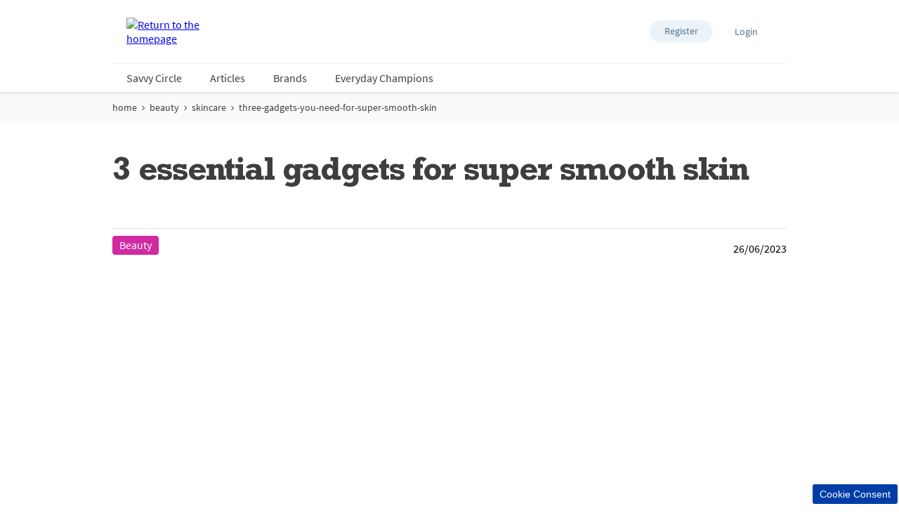

--- FILE ---
content_type: text/html; charset=utf-8
request_url: https://www.supersavvyme.co.uk/beauty/skincare/three-gadgets-you-need-for-super-smooth-skin
body_size: 39401
content:
<!doctype html><html lang="en-GB"><head><title data-react-helmet="true">Products to make your skin smooth and silky</title><meta data-react-helmet="true" name="description" content="Hair removal doesn&#x27;t have to be a tiresome treatment. Learn about our gadgets that will make your skin hair-free without much effort."/><meta data-react-helmet="true" name="robots" content="index, follow"/><meta data-react-helmet="true" property="og:url" content="https://www.supersavvyme.co.uk/beauty/skincare/three-gadgets-you-need-for-super-smooth-skin"/><meta data-react-helmet="true" property="og:title" content="Products to make your skin smooth and silky"/><meta data-react-helmet="true" property="og:description" content="Keeping skin fuzz free can be a high-maintenance task, but these hair-removal tools work quickly and efficiently to keep you silky smooth from head to toe."/><meta data-react-helmet="true" property="og:image" content="https://cdn-prd.pgjoltx.com/-/media/Growing-Families-Version1/GF-UK/Editorial-Contents/Beauty/Skincare/ArticleImagePhotographicMaster1920x900v001updatedv3min/Open-Graph.jpg?h=600&amp;iar=0&amp;w=1200&amp;rev=1dd682abf8574cae8a5262576ed0ba75&amp;hash=12A4142A5B0D3031D329A48622AB9E3D"/><meta data-react-helmet="true" property="og:image:width" content="1200"/><meta data-react-helmet="true" property="og:image:height" content="600"/><meta data-react-helmet="true" name="twitter:card" content="summary_large_image"/><meta data-react-helmet="true" property="og:type" content="article"/><link data-react-helmet="true" rel="stylesheet" href="/dist/gf-jss/fonts/fonts.css"/><link data-react-helmet="true" rel="canonical" href="https://www.supersavvyme.co.uk/beauty/skincare/three-gadgets-you-need-for-super-smooth-skin"/><link data-react-helmet="true" rel="alternate" hrefLang="en-IE" href="https://www.supersavvyme.co.uk/beauty/skincare/three-gadgets-you-need-for-super-smooth-skin"/><link data-react-helmet="true" rel="shortcut icon" href="https://cdn-prd.pgjoltx.com/-/media/Project/supersavvyme-uk/SSM-Icons-UK/32x32.png?rev=-1" sizes="32x32" type="image/png"/><link data-react-helmet="true" rel="shortcut icon" href="https://cdn-prd.pgjoltx.com/-/media/Project/supersavvyme-uk/SSM-Icons-UK/128x128.png?rev=-1" sizes="128x128" type="image/png"/><link data-react-helmet="true" rel="apple-touch-icon" sizes="57x57" href="https://cdn-prd.pgjoltx.com/-/media/Project/supersavvyme-uk/SSM-Icons-UK/128x128.png?rev=-1"/><link data-react-helmet="true" rel="apple-touch-icon" sizes="60x60" href="https://cdn-prd.pgjoltx.com/-/media/Project/supersavvyme-uk/SSM-Icons-UK/128x128.png?rev=-1"/><link data-react-helmet="true" rel="apple-touch-icon" sizes="72x72" href="https://cdn-prd.pgjoltx.com/-/media/Project/supersavvyme-uk/SSM-Icons-UK/128x128.png?rev=-1"/><link data-react-helmet="true" rel="apple-touch-icon" sizes="76x76" href="https://cdn-prd.pgjoltx.com/-/media/Project/supersavvyme-uk/SSM-Icons-UK/128x128.png?rev=-1"/><link data-react-helmet="true" rel="apple-touch-icon" sizes="114x114" href="https://cdn-prd.pgjoltx.com/-/media/Project/supersavvyme-uk/SSM-Icons-UK/128x128.png?rev=-1"/><link data-react-helmet="true" rel="apple-touch-icon" sizes="120x120" href="https://cdn-prd.pgjoltx.com/-/media/Project/supersavvyme-uk/SSM-Icons-UK/128x128.png?rev=-1"/><link data-react-helmet="true" rel="shortcut icon" href="https://cdn-prd.pgjoltx.com/-/media/Project/supersavvyme-uk/SSM-Icons-UK/152x152.png?rev=-1" sizes="152x152" type="image/png"/><link data-react-helmet="true" rel="apple-touch-icon" sizes="144x144" href="https://cdn-prd.pgjoltx.com/-/media/Project/supersavvyme-uk/SSM-Icons-UK/152x152.png?rev=-1"/><link data-react-helmet="true" rel="apple-touch-icon" sizes="152x152" href="https://cdn-prd.pgjoltx.com/-/media/Project/supersavvyme-uk/SSM-Icons-UK/152x152.png?rev=-1"/><link data-react-helmet="true" rel="shortcut icon" href="https://cdn-prd.pgjoltx.com/-/media/Project/supersavvyme-uk/SSM-Icons-UK/167x167.png?rev=-1" sizes="167x167" type="image/png"/><link data-react-helmet="true" rel="shortcut icon" href="https://cdn-prd.pgjoltx.com/-/media/Project/supersavvyme-uk/SSM-Icons-UK/180x180.png?rev=-1" sizes="180x180" type="image/png"/><link data-react-helmet="true" rel="apple-touch-icon" sizes="180x180" href="https://cdn-prd.pgjoltx.com/-/media/Project/supersavvyme-uk/SSM-Icons-UK/180x180.png?rev=-1"/><link data-react-helmet="true" rel="shortcut icon" href="https://cdn-prd.pgjoltx.com/-/media/Project/supersavvyme-uk/SSM-Icons-UK/192x192.png?rev=-1" sizes="192x192" type="image/png"/><link data-react-helmet="true" rel="shortcut icon" href="https://cdn-prd.pgjoltx.com/-/media/Project/supersavvyme-uk/SSM-Icons-UK/196x196.png?rev=-1" sizes="196x196" type="image/png"/><meta charset="utf-8"><meta name="viewport" content="width=device-width,initial-scale=1,shrink-to-fit=no"><meta name="theme-color" content="#ffffff"><meta http-equiv="Pragma" content="no-cache"/><meta http-equiv="cache-control" content="no-cache, no-store, must-revalidate"/><link href="/dist/gf-jss/static/css/116.03304cc2.chunk.css" rel="stylesheet"><link href="/dist/gf-jss/static/css/main.ca91e895.chunk.css" rel="stylesheet"><style data-styled="true" data-styled-version="5.3.1">.fbBzCp{display:block;fill:currentColor;height:1.5rem;width:1.5rem;}/*!sc*/
.cuUAnR{display:block;fill:currentColor;height:1.2rem;width:1.2rem;}/*!sc*/
.gzoHbR{display:block;fill:currentColor;height:1rem;width:1rem;}/*!sc*/
.jIZYEx{display:block;fill:currentColor;height:100%;width:100%;}/*!sc*/
.kZSJWc{display:block;fill:#e8424e;height:1.75rem;width:1.75rem;}/*!sc*/
data-styled.g13[id="BaseIcon__StyledBaseIcon-sc-1djp331-0"]{content:"fbBzCp,cuUAnR,gzoHbR,jIZYEx,kZSJWc,"}/*!sc*/
.kEKxaM{padding:0 2rem;margin:0;}/*!sc*/
data-styled.g14[id="DeprecatedSection__StyledSection-sc-1bz1jfi-0"]{content:"kEKxaM,"}/*!sc*/
.jnfmpD{padding:0 1.25rem;margin:0;}/*!sc*/
.jnfmpD .section{padding:0;}/*!sc*/
@media (min-width:768px){.jnfmpD{padding:0;}}/*!sc*/
.cJgcrx{padding:0;margin:0;}/*!sc*/
.cJgcrx .section{padding:0;}/*!sc*/
@media (min-width:768px){.cJgcrx{padding:0;}}/*!sc*/
data-styled.g17[id="Styled__StyledSection-sc-rnmg20-0"]{content:"jnfmpD,cJgcrx,"}/*!sc*/
.cWlZJD{-webkit-box-flex:1;-webkit-flex-grow:1;-ms-flex-positive:1;flex-grow:1;margin:0 auto;max-width:360px;width:auto;}/*!sc*/
@media (min-width:768px){.cWlZJD{max-width:720px;overflow:visible;}}/*!sc*/
@media (min-width:1024px){.cWlZJD{max-width:960px;}}/*!sc*/
@media (min-width:1440px){.cWlZJD{max-width:1080px;}}/*!sc*/
.fCgaHN{-webkit-box-flex:1;-webkit-flex-grow:1;-ms-flex-positive:1;flex-grow:1;margin:0 auto;overflow:hidden;width:auto;}/*!sc*/
@media (min-width:768px){}/*!sc*/
@media (min-width:1024px){}/*!sc*/
@media (min-width:1440px){}/*!sc*/
data-styled.g18[id="Styled__StyledContainer-sc-mfbpko-0"]{content:"cWlZJD,fCgaHN,"}/*!sc*/
.jqHmbx{display:block;}/*!sc*/
@media (min-width:768px){.jqHmbx{width:58.333333333333336%;}}/*!sc*/
.gJWzJO{display:block;}/*!sc*/
@media (min-width:768px){.gJWzJO{width:41.66666666666667%;}}/*!sc*/
.eHfnln{display:block;}/*!sc*/
@media (min-width:768px){.eHfnln{width:25%;}}/*!sc*/
.eMmAnA{display:block;-webkit-flex-basis:0;-ms-flex-preferred-size:0;flex-basis:0;-webkit-box-flex:1;-webkit-flex-grow:1;-ms-flex-positive:1;flex-grow:1;-webkit-flex-shrink:1;-ms-flex-negative:1;flex-shrink:1;}/*!sc*/
@media (min-width:768px){.eMmAnA{margin-left:25%;}}/*!sc*/
.iUpbEu{display:block;-webkit-flex-basis:0;-ms-flex-preferred-size:0;flex-basis:0;-webkit-box-flex:1;-webkit-flex-grow:1;-ms-flex-positive:1;flex-grow:1;-webkit-flex-shrink:1;-ms-flex-negative:1;flex-shrink:1;}/*!sc*/
data-styled.g21[id="Styled__StyledColumn-sc-19sc28y-0"]{content:"jqHmbx,gJWzJO,eHfnln,eMmAnA,iUpbEu,"}/*!sc*/
.ntlkd{margin-left:-0.625rem;margin-right:-0.625rem;}/*!sc*/
.ntlkd >.Styled__StyledColumn-sc-19sc28y-0{padding:0.625rem;}/*!sc*/
@media (min-width:768px){.ntlkd{display:-webkit-box;display:-webkit-flex;display:-ms-flexbox;display:flex;}}/*!sc*/
data-styled.g22[id="Styled__StyledColumns-sc-986rxf-0"]{content:"ntlkd,"}/*!sc*/
.jwZSbX{height:1px;left:-9999px;overflow:hidden;position:absolute;top:auto;width:1px;}/*!sc*/
data-styled.g24[id="Styled__StyledA11yText-sc-1m15dl4-0"]{content:"jwZSbX,"}/*!sc*/
.ldNvA{-webkit-appearance:none;-moz-appearance:none;appearance:none;border-style:solid;color:#fff;cursor:pointer;display:block;font-size:1rem;line-height:1.25rem;max-width:100%;overflow:hidden;padding:0.8125rem 1.875rem;position:relative;text-align:center;-webkit-text-decoration:none;text-decoration:none;text-overflow:ellipsis;-webkit-transition:background 150ms cubic-bezier(0.4,0,0.2,1), border 150ms cubic-bezier(0.4,0,0.2,1), color 150ms cubic-bezier(0.4,0,0.2,1);transition:background 150ms cubic-bezier(0.4,0,0.2,1), border 150ms cubic-bezier(0.4,0,0.2,1), color 150ms cubic-bezier(0.4,0,0.2,1);vertical-align:top;white-space:nowrap;width:100%;background:#d129a1;border-color:#d129a1;border-radius:3px;border-width:2px;font-family:'Source Sans Pro Bold',sans-serif;text-transform:uppercase;-webkit-text-decoration:none;text-decoration:none;pointer-events:allowed;}/*!sc*/
.ldNvA .Styled__StyledSpinner-sc-jjiac9-0{border-color:#fff;border-right-color:transparent;border-top-color:transparent;}/*!sc*/
.ldNvA:hover{background:#df59b8;border-color:#df59b8;-webkit-text-decoration:none;text-decoration:none;color:#fff;}/*!sc*/
.ldNvA:hover .Styled__StyledSpinner-sc-jjiac9-0{border-color:#fff;border-right-color:transparent;border-top-color:transparent;}/*!sc*/
.ldNvA:focus{outline:1px solid #0579d1;outline-offset:1px;}/*!sc*/
@media (min-width:768px){.ldNvA{display:inline-block;width:auto;}}/*!sc*/
data-styled.g29[id="Styled__StyledButton-sc-1o2o1sb-1"]{content:"ldNvA,"}/*!sc*/
html{background:#fff;}/*!sc*/
body{-moz-osx-font-smoothing:grayscale;-webkit-font-smoothing:antialiased;font-family:'Source Sans Pro Regular',sans-serif;}/*!sc*/
@media (max-width:767px){body{padding-top:60px;}}/*!sc*/
button::-moz-focus-inner{border:0;}/*!sc*/
#mics-iframe{top:50%;left:50%;-webkit-transform:translate(-50%,-50%);-ms-transform:translate(-50%,-50%);transform:translate(-50%,-50%);}/*!sc*/
data-styled.g34[id="sc-global-bqvZhE1"]{content:"sc-global-bqvZhE1,"}/*!sc*/
.caoUlq{display:block;height:100%;left:0;position:absolute;top:0;width:100%;}/*!sc*/
data-styled.g43[id="Styled__StyledPicture-sc-r29l7k-1"]{content:"caoUlq,"}/*!sc*/
.kxACAl{display:block;width:100%;height:100%;object-fit:cover;}/*!sc*/
data-styled.g44[id="Styled__StyledImg-sc-r29l7k-2"]{content:"kxACAl,"}/*!sc*/
.huSrQB{-webkit-align-items:flex-end;-webkit-box-align:flex-end;-ms-flex-align:flex-end;align-items:flex-end;display:-webkit-box;display:-webkit-flex;display:-ms-flexbox;display:flex;font-family:'Source Sans Pro Regular',sans-serif;font-size:0.75rem;-webkit-box-pack:justify;-webkit-justify-content:space-between;-ms-flex-pack:justify;justify-content:space-between;line-height:1.1;width:100%;}/*!sc*/
@media (min-width:768px){.huSrQB{font-size:1rem;padding:0 0;}}/*!sc*/
data-styled.g58[id="Styled__StyledCategoryBar-sc-17pq5ul-0"]{content:"huSrQB,"}/*!sc*/
.kQKyDp{border-radius:4px;color:#fff;padding:0.3125rem 0.625rem;background-color:#d129a1;}/*!sc*/
data-styled.g59[id="Styled__StyledCategoryName-sc-17pq5ul-1"]{content:"kQKyDp,"}/*!sc*/
.iNgmlj{background-color:#003da7;border-radius:5px;border:2px solid #fff;bottom:0;color:#fff;cursor:pointer;font-size:0.875rem;margin:-0.5rem 0 0 -5.125rem;padding:0.375rem 0.625rem;position:fixed;right:0;z-index:800;}/*!sc*/
.iNgmlj:focus{outline:1px solid #0579d1;}/*!sc*/
data-styled.g67[id="Styled__StyledCookieConsentButton-sc-1ofcxj4-0"]{content:"iNgmlj,"}/*!sc*/
.gPbXoy{padding:0.625rem 0;}/*!sc*/
.gPbXoy li{display:none;font-family:'Source Sans Pro Regular',sans-serif;font-size:1rem;}/*!sc*/
@media (min-width:768px){.gPbXoy li{display:-webkit-inline-box;display:-webkit-inline-flex;display:-ms-inline-flexbox;display:inline-flex;font-size:0.875rem;}}/*!sc*/
.gPbXoy li:nth-last-child(-n + 2){display:-webkit-inline-box;display:-webkit-inline-flex;display:-ms-inline-flexbox;display:inline-flex;}/*!sc*/
.gPbXoy li:last-child{display:none;}/*!sc*/
@media (min-width:768px){.gPbXoy li:last-child{display:-webkit-inline-box;display:-webkit-inline-flex;display:-ms-inline-flexbox;display:inline-flex;}}/*!sc*/
.gPbXoy li:last-child svg:last-child{display:none;}/*!sc*/
.gPbXoy li svg:last-child{display:none;}/*!sc*/
@media (min-width:768px){.gPbXoy li svg:first-child{display:none;}.gPbXoy li svg:last-child{display:-webkit-inline-box;display:-webkit-inline-flex;display:-ms-inline-flexbox;display:inline-flex;}}/*!sc*/
.gPbXoy svg{fill:#3e3d40;height:1.125rem;margin:0 0.3125rem;position:relative;top:2px;width:0.875rem;}/*!sc*/
@media (min-width:768px){.gPbXoy svg{height:0.625rem;top:5px;width:0.5rem;}}/*!sc*/
.gPbXoy a,.gPbXoy a:visited{color:#3e3d40;-webkit-text-decoration:none;text-decoration:none;}/*!sc*/
.gPbXoy a:hover,.gPbXoy a:visited:hover{-webkit-text-decoration:underline;text-decoration:underline;}/*!sc*/
.gPbXoy a:focus,.gPbXoy a:visited:focus{outline:1px solid #0579d1;outline-offset:2px;}/*!sc*/
data-styled.g68[id="Styled__StyledBreadcrumbsContainer-sc-3kybfb-0"]{content:"gPbXoy,"}/*!sc*/
.busCKc{border:1px solid #fafafa;background-color:#fafafa;padding:0;}/*!sc*/
data-styled.g69[id="Styled__StyledSection-sc-3kybfb-1"]{content:"busCKc,"}/*!sc*/
.hcJgmQ{margin-top:0;margin-bottom:0.625rem;border-color:#e6e6e6;-webkit-flex-shrink:0;-ms-flex-negative:0;flex-shrink:0;border-width:0;border-style:solid;border-bottom-width:thin;}/*!sc*/
data-styled.g70[id="DividerStyled__StyledDivider-sc-1nzq5f-0"]{content:"hcJgmQ,"}/*!sc*/
.jjWBLv{color:#3e3d40;font-family:'Rockwell Std Bold',sans-serif;margin-bottom:1.75rem;-webkit-letter-spacing:-0.0625rem;-moz-letter-spacing:-0.0625rem;-ms-letter-spacing:-0.0625rem;letter-spacing:-0.0625rem;font-size:2rem;line-height:2.5rem;}/*!sc*/
@media (min-width:768px){.jjWBLv{font-size:3rem;line-height:3.25rem;}}/*!sc*/
.jjWBLv.styled-h1{color:#3e3d40;font-family:'Rockwell Std Bold',sans-serif;margin-bottom:1.75rem;-webkit-letter-spacing:-0.0625rem;-moz-letter-spacing:-0.0625rem;-ms-letter-spacing:-0.0625rem;letter-spacing:-0.0625rem;font-size:2rem;line-height:2.5rem;}/*!sc*/
@media (min-width:768px){.jjWBLv.styled-h1{font-size:3rem;line-height:3.25rem;}}/*!sc*/
.jjWBLv span.styled-h1{color:#3e3d40;font-family:'Rockwell Std Bold',sans-serif;margin-bottom:1.75rem;-webkit-letter-spacing:-0.0625rem;-moz-letter-spacing:-0.0625rem;-ms-letter-spacing:-0.0625rem;letter-spacing:-0.0625rem;font-size:2rem;line-height:2.5rem;}/*!sc*/
@media (min-width:768px){.jjWBLv span.styled-h1{font-size:3rem;line-height:3.25rem;}}/*!sc*/
.jjWBLv.styled-h2{color:#3e3d40;font-family:'Rockwell Std Bold',sans-serif;margin-bottom:1.75rem;font-size:1.5rem;-webkit-letter-spacing:-0.046875rem;-moz-letter-spacing:-0.046875rem;-ms-letter-spacing:-0.046875rem;letter-spacing:-0.046875rem;line-height:2rem;}/*!sc*/
@media (min-width:768px){.jjWBLv.styled-h2{font-size:1.5rem;line-height:2rem;}}/*!sc*/
.jjWBLv span.styled-h2{color:#3e3d40;font-family:'Rockwell Std Bold',sans-serif;margin-bottom:1.75rem;font-size:1.5rem;-webkit-letter-spacing:-0.046875rem;-moz-letter-spacing:-0.046875rem;-ms-letter-spacing:-0.046875rem;letter-spacing:-0.046875rem;line-height:2rem;}/*!sc*/
@media (min-width:768px){.jjWBLv span.styled-h2{font-size:1.5rem;line-height:2rem;}}/*!sc*/
.jjWBLv.styled-h3{color:#3e3d40;font-family:'Rockwell Std Bold',sans-serif;margin-bottom:1.75rem;font-family:'Rockwell Std Regular',sans-serif;font-size:1.5rem;line-height:2rem;-webkit-letter-spacing:-0.046875rem;-moz-letter-spacing:-0.046875rem;-ms-letter-spacing:-0.046875rem;letter-spacing:-0.046875rem;}/*!sc*/
@media (min-width:768px){.jjWBLv.styled-h3{font-size:1.5rem;line-height:2rem;}}/*!sc*/
.jjWBLv span.styled-h3{color:#3e3d40;font-family:'Rockwell Std Bold',sans-serif;margin-bottom:1.75rem;font-family:'Rockwell Std Regular',sans-serif;font-size:1.5rem;line-height:2rem;-webkit-letter-spacing:-0.046875rem;-moz-letter-spacing:-0.046875rem;-ms-letter-spacing:-0.046875rem;letter-spacing:-0.046875rem;}/*!sc*/
@media (min-width:768px){.jjWBLv span.styled-h3{font-size:1.5rem;line-height:2rem;}}/*!sc*/
.jjWBLv.styled-h4{color:#3e3d40;font-family:'Rockwell Std Bold',sans-serif;margin-bottom:1.75rem;font-family:'Rockwell Std Regular',sans-serif;font-size:1.1875rem;line-height:1.75rem;}/*!sc*/
@media (min-width:768px){.jjWBLv.styled-h4{font-size:1.5rem;line-height:1.75rem;}}/*!sc*/
.jjWBLv span.styled-h4{color:#3e3d40;font-family:'Rockwell Std Bold',sans-serif;margin-bottom:1.75rem;font-family:'Rockwell Std Regular',sans-serif;font-size:1.1875rem;line-height:1.75rem;}/*!sc*/
@media (min-width:768px){.jjWBLv span.styled-h4{font-size:1.5rem;line-height:1.75rem;}}/*!sc*/
.jjWBLv span.styled-h1{color:#3e3d40;font-family:'Rockwell Std Bold',sans-serif;margin-bottom:1.75rem;-webkit-letter-spacing:-0.0625rem;-moz-letter-spacing:-0.0625rem;-ms-letter-spacing:-0.0625rem;letter-spacing:-0.0625rem;font-size:2rem;line-height:2.5rem;}/*!sc*/
@media (min-width:768px){.jjWBLv span.styled-h1{font-size:3rem;line-height:3.25rem;}}/*!sc*/
.jjWBLv span.styled-h2{color:#3e3d40;font-family:'Rockwell Std Bold',sans-serif;margin-bottom:1.75rem;font-size:1.5rem;-webkit-letter-spacing:-0.046875rem;-moz-letter-spacing:-0.046875rem;-ms-letter-spacing:-0.046875rem;letter-spacing:-0.046875rem;line-height:2rem;}/*!sc*/
@media (min-width:768px){.jjWBLv span.styled-h2{font-size:1.5rem;line-height:2rem;}}/*!sc*/
.jjWBLv span.styled-h3{color:#3e3d40;font-family:'Rockwell Std Bold',sans-serif;margin-bottom:1.75rem;font-family:'Rockwell Std Regular',sans-serif;font-size:1.5rem;line-height:2rem;-webkit-letter-spacing:-0.046875rem;-moz-letter-spacing:-0.046875rem;-ms-letter-spacing:-0.046875rem;letter-spacing:-0.046875rem;}/*!sc*/
@media (min-width:768px){.jjWBLv span.styled-h3{font-size:1.5rem;line-height:2rem;}}/*!sc*/
.jjWBLv span.styled-h4{color:#3e3d40;font-family:'Rockwell Std Bold',sans-serif;margin-bottom:1.75rem;font-family:'Rockwell Std Regular',sans-serif;font-size:1.1875rem;line-height:1.75rem;}/*!sc*/
@media (min-width:768px){.jjWBLv span.styled-h4{font-size:1.5rem;line-height:1.75rem;}}/*!sc*/
data-styled.g71[id="sc-crrszt"]{content:"jjWBLv,"}/*!sc*/
.jmffzQ{color:#3e3d40;font-family:'Source Sans Pro Regular',sans-serif;font-size:1rem;line-height:1.75rem;}/*!sc*/
.jmffzQ h1{color:#3e3d40;font-family:'Rockwell Std Bold',sans-serif;margin-bottom:1.75rem;-webkit-letter-spacing:-0.0625rem;-moz-letter-spacing:-0.0625rem;-ms-letter-spacing:-0.0625rem;letter-spacing:-0.0625rem;font-size:2rem;line-height:2.5rem;}/*!sc*/
@media (min-width:768px){.jmffzQ h1{font-size:3rem;line-height:3.25rem;}}/*!sc*/
.jmffzQ h1.styled-h1{color:#3e3d40;font-family:'Rockwell Std Bold',sans-serif;margin-bottom:1.75rem;-webkit-letter-spacing:-0.0625rem;-moz-letter-spacing:-0.0625rem;-ms-letter-spacing:-0.0625rem;letter-spacing:-0.0625rem;font-size:2rem;line-height:2.5rem;}/*!sc*/
@media (min-width:768px){.jmffzQ h1.styled-h1{font-size:3rem;line-height:3.25rem;}}/*!sc*/
.jmffzQ h1 span.styled-h1{color:#3e3d40;font-family:'Rockwell Std Bold',sans-serif;margin-bottom:1.75rem;-webkit-letter-spacing:-0.0625rem;-moz-letter-spacing:-0.0625rem;-ms-letter-spacing:-0.0625rem;letter-spacing:-0.0625rem;font-size:2rem;line-height:2.5rem;}/*!sc*/
@media (min-width:768px){.jmffzQ h1 span.styled-h1{font-size:3rem;line-height:3.25rem;}}/*!sc*/
.jmffzQ h1.styled-h2{color:#3e3d40;font-family:'Rockwell Std Bold',sans-serif;margin-bottom:1.75rem;font-size:1.5rem;-webkit-letter-spacing:-0.046875rem;-moz-letter-spacing:-0.046875rem;-ms-letter-spacing:-0.046875rem;letter-spacing:-0.046875rem;line-height:2rem;}/*!sc*/
@media (min-width:768px){.jmffzQ h1.styled-h2{font-size:1.5rem;line-height:2rem;}}/*!sc*/
.jmffzQ h1 span.styled-h2{color:#3e3d40;font-family:'Rockwell Std Bold',sans-serif;margin-bottom:1.75rem;font-size:1.5rem;-webkit-letter-spacing:-0.046875rem;-moz-letter-spacing:-0.046875rem;-ms-letter-spacing:-0.046875rem;letter-spacing:-0.046875rem;line-height:2rem;}/*!sc*/
@media (min-width:768px){.jmffzQ h1 span.styled-h2{font-size:1.5rem;line-height:2rem;}}/*!sc*/
.jmffzQ h1.styled-h3{color:#3e3d40;font-family:'Rockwell Std Bold',sans-serif;margin-bottom:1.75rem;font-family:'Rockwell Std Regular',sans-serif;font-size:1.5rem;line-height:2rem;-webkit-letter-spacing:-0.046875rem;-moz-letter-spacing:-0.046875rem;-ms-letter-spacing:-0.046875rem;letter-spacing:-0.046875rem;}/*!sc*/
@media (min-width:768px){.jmffzQ h1.styled-h3{font-size:1.5rem;line-height:2rem;}}/*!sc*/
.jmffzQ h1 span.styled-h3{color:#3e3d40;font-family:'Rockwell Std Bold',sans-serif;margin-bottom:1.75rem;font-family:'Rockwell Std Regular',sans-serif;font-size:1.5rem;line-height:2rem;-webkit-letter-spacing:-0.046875rem;-moz-letter-spacing:-0.046875rem;-ms-letter-spacing:-0.046875rem;letter-spacing:-0.046875rem;}/*!sc*/
@media (min-width:768px){.jmffzQ h1 span.styled-h3{font-size:1.5rem;line-height:2rem;}}/*!sc*/
.jmffzQ h1.styled-h4{color:#3e3d40;font-family:'Rockwell Std Bold',sans-serif;margin-bottom:1.75rem;font-family:'Rockwell Std Regular',sans-serif;font-size:1.1875rem;line-height:1.75rem;}/*!sc*/
@media (min-width:768px){.jmffzQ h1.styled-h4{font-size:1.5rem;line-height:1.75rem;}}/*!sc*/
.jmffzQ h1 span.styled-h4{color:#3e3d40;font-family:'Rockwell Std Bold',sans-serif;margin-bottom:1.75rem;font-family:'Rockwell Std Regular',sans-serif;font-size:1.1875rem;line-height:1.75rem;}/*!sc*/
@media (min-width:768px){.jmffzQ h1 span.styled-h4{font-size:1.5rem;line-height:1.75rem;}}/*!sc*/
.jmffzQ h1 span.styled-h1{color:#3e3d40;font-family:'Rockwell Std Bold',sans-serif;margin-bottom:1.75rem;-webkit-letter-spacing:-0.0625rem;-moz-letter-spacing:-0.0625rem;-ms-letter-spacing:-0.0625rem;letter-spacing:-0.0625rem;font-size:2rem;line-height:2.5rem;}/*!sc*/
@media (min-width:768px){.jmffzQ h1 span.styled-h1{font-size:3rem;line-height:3.25rem;}}/*!sc*/
.jmffzQ h1 span.styled-h2{color:#3e3d40;font-family:'Rockwell Std Bold',sans-serif;margin-bottom:1.75rem;font-size:1.5rem;-webkit-letter-spacing:-0.046875rem;-moz-letter-spacing:-0.046875rem;-ms-letter-spacing:-0.046875rem;letter-spacing:-0.046875rem;line-height:2rem;}/*!sc*/
@media (min-width:768px){.jmffzQ h1 span.styled-h2{font-size:1.5rem;line-height:2rem;}}/*!sc*/
.jmffzQ h1 span.styled-h3{color:#3e3d40;font-family:'Rockwell Std Bold',sans-serif;margin-bottom:1.75rem;font-family:'Rockwell Std Regular',sans-serif;font-size:1.5rem;line-height:2rem;-webkit-letter-spacing:-0.046875rem;-moz-letter-spacing:-0.046875rem;-ms-letter-spacing:-0.046875rem;letter-spacing:-0.046875rem;}/*!sc*/
@media (min-width:768px){.jmffzQ h1 span.styled-h3{font-size:1.5rem;line-height:2rem;}}/*!sc*/
.jmffzQ h1 span.styled-h4{color:#3e3d40;font-family:'Rockwell Std Bold',sans-serif;margin-bottom:1.75rem;font-family:'Rockwell Std Regular',sans-serif;font-size:1.1875rem;line-height:1.75rem;}/*!sc*/
@media (min-width:768px){.jmffzQ h1 span.styled-h4{font-size:1.5rem;line-height:1.75rem;}}/*!sc*/
.jmffzQ h2{color:#3e3d40;font-family:'Rockwell Std Bold',sans-serif;margin-bottom:1.75rem;font-size:1.5rem;-webkit-letter-spacing:-0.046875rem;-moz-letter-spacing:-0.046875rem;-ms-letter-spacing:-0.046875rem;letter-spacing:-0.046875rem;line-height:2rem;}/*!sc*/
@media (min-width:768px){.jmffzQ h2{font-size:1.5rem;line-height:2rem;}}/*!sc*/
.jmffzQ h2.styled-h1{color:#3e3d40;font-family:'Rockwell Std Bold',sans-serif;margin-bottom:1.75rem;-webkit-letter-spacing:-0.0625rem;-moz-letter-spacing:-0.0625rem;-ms-letter-spacing:-0.0625rem;letter-spacing:-0.0625rem;font-size:2rem;line-height:2.5rem;}/*!sc*/
@media (min-width:768px){.jmffzQ h2.styled-h1{font-size:3rem;line-height:3.25rem;}}/*!sc*/
.jmffzQ h2 span.styled-h1{color:#3e3d40;font-family:'Rockwell Std Bold',sans-serif;margin-bottom:1.75rem;-webkit-letter-spacing:-0.0625rem;-moz-letter-spacing:-0.0625rem;-ms-letter-spacing:-0.0625rem;letter-spacing:-0.0625rem;font-size:2rem;line-height:2.5rem;}/*!sc*/
@media (min-width:768px){.jmffzQ h2 span.styled-h1{font-size:3rem;line-height:3.25rem;}}/*!sc*/
.jmffzQ h2.styled-h2{color:#3e3d40;font-family:'Rockwell Std Bold',sans-serif;margin-bottom:1.75rem;font-size:1.5rem;-webkit-letter-spacing:-0.046875rem;-moz-letter-spacing:-0.046875rem;-ms-letter-spacing:-0.046875rem;letter-spacing:-0.046875rem;line-height:2rem;}/*!sc*/
@media (min-width:768px){.jmffzQ h2.styled-h2{font-size:1.5rem;line-height:2rem;}}/*!sc*/
.jmffzQ h2 span.styled-h2{color:#3e3d40;font-family:'Rockwell Std Bold',sans-serif;margin-bottom:1.75rem;font-size:1.5rem;-webkit-letter-spacing:-0.046875rem;-moz-letter-spacing:-0.046875rem;-ms-letter-spacing:-0.046875rem;letter-spacing:-0.046875rem;line-height:2rem;}/*!sc*/
@media (min-width:768px){.jmffzQ h2 span.styled-h2{font-size:1.5rem;line-height:2rem;}}/*!sc*/
.jmffzQ h2.styled-h3{color:#3e3d40;font-family:'Rockwell Std Bold',sans-serif;margin-bottom:1.75rem;font-family:'Rockwell Std Regular',sans-serif;font-size:1.5rem;line-height:2rem;-webkit-letter-spacing:-0.046875rem;-moz-letter-spacing:-0.046875rem;-ms-letter-spacing:-0.046875rem;letter-spacing:-0.046875rem;}/*!sc*/
@media (min-width:768px){.jmffzQ h2.styled-h3{font-size:1.5rem;line-height:2rem;}}/*!sc*/
.jmffzQ h2 span.styled-h3{color:#3e3d40;font-family:'Rockwell Std Bold',sans-serif;margin-bottom:1.75rem;font-family:'Rockwell Std Regular',sans-serif;font-size:1.5rem;line-height:2rem;-webkit-letter-spacing:-0.046875rem;-moz-letter-spacing:-0.046875rem;-ms-letter-spacing:-0.046875rem;letter-spacing:-0.046875rem;}/*!sc*/
@media (min-width:768px){.jmffzQ h2 span.styled-h3{font-size:1.5rem;line-height:2rem;}}/*!sc*/
.jmffzQ h2.styled-h4{color:#3e3d40;font-family:'Rockwell Std Bold',sans-serif;margin-bottom:1.75rem;font-family:'Rockwell Std Regular',sans-serif;font-size:1.1875rem;line-height:1.75rem;}/*!sc*/
@media (min-width:768px){.jmffzQ h2.styled-h4{font-size:1.5rem;line-height:1.75rem;}}/*!sc*/
.jmffzQ h2 span.styled-h4{color:#3e3d40;font-family:'Rockwell Std Bold',sans-serif;margin-bottom:1.75rem;font-family:'Rockwell Std Regular',sans-serif;font-size:1.1875rem;line-height:1.75rem;}/*!sc*/
@media (min-width:768px){.jmffzQ h2 span.styled-h4{font-size:1.5rem;line-height:1.75rem;}}/*!sc*/
.jmffzQ h2 span.styled-h1{color:#3e3d40;font-family:'Rockwell Std Bold',sans-serif;margin-bottom:1.75rem;-webkit-letter-spacing:-0.0625rem;-moz-letter-spacing:-0.0625rem;-ms-letter-spacing:-0.0625rem;letter-spacing:-0.0625rem;font-size:2rem;line-height:2.5rem;}/*!sc*/
@media (min-width:768px){.jmffzQ h2 span.styled-h1{font-size:3rem;line-height:3.25rem;}}/*!sc*/
.jmffzQ h2 span.styled-h2{color:#3e3d40;font-family:'Rockwell Std Bold',sans-serif;margin-bottom:1.75rem;font-size:1.5rem;-webkit-letter-spacing:-0.046875rem;-moz-letter-spacing:-0.046875rem;-ms-letter-spacing:-0.046875rem;letter-spacing:-0.046875rem;line-height:2rem;}/*!sc*/
@media (min-width:768px){.jmffzQ h2 span.styled-h2{font-size:1.5rem;line-height:2rem;}}/*!sc*/
.jmffzQ h2 span.styled-h3{color:#3e3d40;font-family:'Rockwell Std Bold',sans-serif;margin-bottom:1.75rem;font-family:'Rockwell Std Regular',sans-serif;font-size:1.5rem;line-height:2rem;-webkit-letter-spacing:-0.046875rem;-moz-letter-spacing:-0.046875rem;-ms-letter-spacing:-0.046875rem;letter-spacing:-0.046875rem;}/*!sc*/
@media (min-width:768px){.jmffzQ h2 span.styled-h3{font-size:1.5rem;line-height:2rem;}}/*!sc*/
.jmffzQ h2 span.styled-h4{color:#3e3d40;font-family:'Rockwell Std Bold',sans-serif;margin-bottom:1.75rem;font-family:'Rockwell Std Regular',sans-serif;font-size:1.1875rem;line-height:1.75rem;}/*!sc*/
@media (min-width:768px){.jmffzQ h2 span.styled-h4{font-size:1.5rem;line-height:1.75rem;}}/*!sc*/
.jmffzQ h3{color:#3e3d40;font-family:'Rockwell Std Bold',sans-serif;margin-bottom:1.75rem;font-family:'Rockwell Std Regular',sans-serif;font-size:1.5rem;line-height:2rem;-webkit-letter-spacing:-0.046875rem;-moz-letter-spacing:-0.046875rem;-ms-letter-spacing:-0.046875rem;letter-spacing:-0.046875rem;}/*!sc*/
@media (min-width:768px){.jmffzQ h3{font-size:1.5rem;line-height:2rem;}}/*!sc*/
.jmffzQ h3.styled-h1{color:#3e3d40;font-family:'Rockwell Std Bold',sans-serif;margin-bottom:1.75rem;-webkit-letter-spacing:-0.0625rem;-moz-letter-spacing:-0.0625rem;-ms-letter-spacing:-0.0625rem;letter-spacing:-0.0625rem;font-size:2rem;line-height:2.5rem;}/*!sc*/
@media (min-width:768px){.jmffzQ h3.styled-h1{font-size:3rem;line-height:3.25rem;}}/*!sc*/
.jmffzQ h3 span.styled-h1{color:#3e3d40;font-family:'Rockwell Std Bold',sans-serif;margin-bottom:1.75rem;-webkit-letter-spacing:-0.0625rem;-moz-letter-spacing:-0.0625rem;-ms-letter-spacing:-0.0625rem;letter-spacing:-0.0625rem;font-size:2rem;line-height:2.5rem;}/*!sc*/
@media (min-width:768px){.jmffzQ h3 span.styled-h1{font-size:3rem;line-height:3.25rem;}}/*!sc*/
.jmffzQ h3.styled-h2{color:#3e3d40;font-family:'Rockwell Std Bold',sans-serif;margin-bottom:1.75rem;font-size:1.5rem;-webkit-letter-spacing:-0.046875rem;-moz-letter-spacing:-0.046875rem;-ms-letter-spacing:-0.046875rem;letter-spacing:-0.046875rem;line-height:2rem;}/*!sc*/
@media (min-width:768px){.jmffzQ h3.styled-h2{font-size:1.5rem;line-height:2rem;}}/*!sc*/
.jmffzQ h3 span.styled-h2{color:#3e3d40;font-family:'Rockwell Std Bold',sans-serif;margin-bottom:1.75rem;font-size:1.5rem;-webkit-letter-spacing:-0.046875rem;-moz-letter-spacing:-0.046875rem;-ms-letter-spacing:-0.046875rem;letter-spacing:-0.046875rem;line-height:2rem;}/*!sc*/
@media (min-width:768px){.jmffzQ h3 span.styled-h2{font-size:1.5rem;line-height:2rem;}}/*!sc*/
.jmffzQ h3.styled-h3{color:#3e3d40;font-family:'Rockwell Std Bold',sans-serif;margin-bottom:1.75rem;font-family:'Rockwell Std Regular',sans-serif;font-size:1.5rem;line-height:2rem;-webkit-letter-spacing:-0.046875rem;-moz-letter-spacing:-0.046875rem;-ms-letter-spacing:-0.046875rem;letter-spacing:-0.046875rem;}/*!sc*/
@media (min-width:768px){.jmffzQ h3.styled-h3{font-size:1.5rem;line-height:2rem;}}/*!sc*/
.jmffzQ h3 span.styled-h3{color:#3e3d40;font-family:'Rockwell Std Bold',sans-serif;margin-bottom:1.75rem;font-family:'Rockwell Std Regular',sans-serif;font-size:1.5rem;line-height:2rem;-webkit-letter-spacing:-0.046875rem;-moz-letter-spacing:-0.046875rem;-ms-letter-spacing:-0.046875rem;letter-spacing:-0.046875rem;}/*!sc*/
@media (min-width:768px){.jmffzQ h3 span.styled-h3{font-size:1.5rem;line-height:2rem;}}/*!sc*/
.jmffzQ h3.styled-h4{color:#3e3d40;font-family:'Rockwell Std Bold',sans-serif;margin-bottom:1.75rem;font-family:'Rockwell Std Regular',sans-serif;font-size:1.1875rem;line-height:1.75rem;}/*!sc*/
@media (min-width:768px){.jmffzQ h3.styled-h4{font-size:1.5rem;line-height:1.75rem;}}/*!sc*/
.jmffzQ h3 span.styled-h4{color:#3e3d40;font-family:'Rockwell Std Bold',sans-serif;margin-bottom:1.75rem;font-family:'Rockwell Std Regular',sans-serif;font-size:1.1875rem;line-height:1.75rem;}/*!sc*/
@media (min-width:768px){.jmffzQ h3 span.styled-h4{font-size:1.5rem;line-height:1.75rem;}}/*!sc*/
.jmffzQ h3 span.styled-h1{color:#3e3d40;font-family:'Rockwell Std Bold',sans-serif;margin-bottom:1.75rem;-webkit-letter-spacing:-0.0625rem;-moz-letter-spacing:-0.0625rem;-ms-letter-spacing:-0.0625rem;letter-spacing:-0.0625rem;font-size:2rem;line-height:2.5rem;}/*!sc*/
@media (min-width:768px){.jmffzQ h3 span.styled-h1{font-size:3rem;line-height:3.25rem;}}/*!sc*/
.jmffzQ h3 span.styled-h2{color:#3e3d40;font-family:'Rockwell Std Bold',sans-serif;margin-bottom:1.75rem;font-size:1.5rem;-webkit-letter-spacing:-0.046875rem;-moz-letter-spacing:-0.046875rem;-ms-letter-spacing:-0.046875rem;letter-spacing:-0.046875rem;line-height:2rem;}/*!sc*/
@media (min-width:768px){.jmffzQ h3 span.styled-h2{font-size:1.5rem;line-height:2rem;}}/*!sc*/
.jmffzQ h3 span.styled-h3{color:#3e3d40;font-family:'Rockwell Std Bold',sans-serif;margin-bottom:1.75rem;font-family:'Rockwell Std Regular',sans-serif;font-size:1.5rem;line-height:2rem;-webkit-letter-spacing:-0.046875rem;-moz-letter-spacing:-0.046875rem;-ms-letter-spacing:-0.046875rem;letter-spacing:-0.046875rem;}/*!sc*/
@media (min-width:768px){.jmffzQ h3 span.styled-h3{font-size:1.5rem;line-height:2rem;}}/*!sc*/
.jmffzQ h3 span.styled-h4{color:#3e3d40;font-family:'Rockwell Std Bold',sans-serif;margin-bottom:1.75rem;font-family:'Rockwell Std Regular',sans-serif;font-size:1.1875rem;line-height:1.75rem;}/*!sc*/
@media (min-width:768px){.jmffzQ h3 span.styled-h4{font-size:1.5rem;line-height:1.75rem;}}/*!sc*/
.jmffzQ h4{color:#3e3d40;font-family:'Rockwell Std Bold',sans-serif;margin-bottom:1.75rem;font-family:'Rockwell Std Regular',sans-serif;font-size:1.1875rem;line-height:1.75rem;}/*!sc*/
@media (min-width:768px){.jmffzQ h4{font-size:1.5rem;line-height:1.75rem;}}/*!sc*/
.jmffzQ h4.styled-h1{color:#3e3d40;font-family:'Rockwell Std Bold',sans-serif;margin-bottom:1.75rem;-webkit-letter-spacing:-0.0625rem;-moz-letter-spacing:-0.0625rem;-ms-letter-spacing:-0.0625rem;letter-spacing:-0.0625rem;font-size:2rem;line-height:2.5rem;}/*!sc*/
@media (min-width:768px){.jmffzQ h4.styled-h1{font-size:3rem;line-height:3.25rem;}}/*!sc*/
.jmffzQ h4 span.styled-h1{color:#3e3d40;font-family:'Rockwell Std Bold',sans-serif;margin-bottom:1.75rem;-webkit-letter-spacing:-0.0625rem;-moz-letter-spacing:-0.0625rem;-ms-letter-spacing:-0.0625rem;letter-spacing:-0.0625rem;font-size:2rem;line-height:2.5rem;}/*!sc*/
@media (min-width:768px){.jmffzQ h4 span.styled-h1{font-size:3rem;line-height:3.25rem;}}/*!sc*/
.jmffzQ h4.styled-h2{color:#3e3d40;font-family:'Rockwell Std Bold',sans-serif;margin-bottom:1.75rem;font-size:1.5rem;-webkit-letter-spacing:-0.046875rem;-moz-letter-spacing:-0.046875rem;-ms-letter-spacing:-0.046875rem;letter-spacing:-0.046875rem;line-height:2rem;}/*!sc*/
@media (min-width:768px){.jmffzQ h4.styled-h2{font-size:1.5rem;line-height:2rem;}}/*!sc*/
.jmffzQ h4 span.styled-h2{color:#3e3d40;font-family:'Rockwell Std Bold',sans-serif;margin-bottom:1.75rem;font-size:1.5rem;-webkit-letter-spacing:-0.046875rem;-moz-letter-spacing:-0.046875rem;-ms-letter-spacing:-0.046875rem;letter-spacing:-0.046875rem;line-height:2rem;}/*!sc*/
@media (min-width:768px){.jmffzQ h4 span.styled-h2{font-size:1.5rem;line-height:2rem;}}/*!sc*/
.jmffzQ h4.styled-h3{color:#3e3d40;font-family:'Rockwell Std Bold',sans-serif;margin-bottom:1.75rem;font-family:'Rockwell Std Regular',sans-serif;font-size:1.5rem;line-height:2rem;-webkit-letter-spacing:-0.046875rem;-moz-letter-spacing:-0.046875rem;-ms-letter-spacing:-0.046875rem;letter-spacing:-0.046875rem;}/*!sc*/
@media (min-width:768px){.jmffzQ h4.styled-h3{font-size:1.5rem;line-height:2rem;}}/*!sc*/
.jmffzQ h4 span.styled-h3{color:#3e3d40;font-family:'Rockwell Std Bold',sans-serif;margin-bottom:1.75rem;font-family:'Rockwell Std Regular',sans-serif;font-size:1.5rem;line-height:2rem;-webkit-letter-spacing:-0.046875rem;-moz-letter-spacing:-0.046875rem;-ms-letter-spacing:-0.046875rem;letter-spacing:-0.046875rem;}/*!sc*/
@media (min-width:768px){.jmffzQ h4 span.styled-h3{font-size:1.5rem;line-height:2rem;}}/*!sc*/
.jmffzQ h4.styled-h4{color:#3e3d40;font-family:'Rockwell Std Bold',sans-serif;margin-bottom:1.75rem;font-family:'Rockwell Std Regular',sans-serif;font-size:1.1875rem;line-height:1.75rem;}/*!sc*/
@media (min-width:768px){.jmffzQ h4.styled-h4{font-size:1.5rem;line-height:1.75rem;}}/*!sc*/
.jmffzQ h4 span.styled-h4{color:#3e3d40;font-family:'Rockwell Std Bold',sans-serif;margin-bottom:1.75rem;font-family:'Rockwell Std Regular',sans-serif;font-size:1.1875rem;line-height:1.75rem;}/*!sc*/
@media (min-width:768px){.jmffzQ h4 span.styled-h4{font-size:1.5rem;line-height:1.75rem;}}/*!sc*/
.jmffzQ h4 span.styled-h1{color:#3e3d40;font-family:'Rockwell Std Bold',sans-serif;margin-bottom:1.75rem;-webkit-letter-spacing:-0.0625rem;-moz-letter-spacing:-0.0625rem;-ms-letter-spacing:-0.0625rem;letter-spacing:-0.0625rem;font-size:2rem;line-height:2.5rem;}/*!sc*/
@media (min-width:768px){.jmffzQ h4 span.styled-h1{font-size:3rem;line-height:3.25rem;}}/*!sc*/
.jmffzQ h4 span.styled-h2{color:#3e3d40;font-family:'Rockwell Std Bold',sans-serif;margin-bottom:1.75rem;font-size:1.5rem;-webkit-letter-spacing:-0.046875rem;-moz-letter-spacing:-0.046875rem;-ms-letter-spacing:-0.046875rem;letter-spacing:-0.046875rem;line-height:2rem;}/*!sc*/
@media (min-width:768px){.jmffzQ h4 span.styled-h2{font-size:1.5rem;line-height:2rem;}}/*!sc*/
.jmffzQ h4 span.styled-h3{color:#3e3d40;font-family:'Rockwell Std Bold',sans-serif;margin-bottom:1.75rem;font-family:'Rockwell Std Regular',sans-serif;font-size:1.5rem;line-height:2rem;-webkit-letter-spacing:-0.046875rem;-moz-letter-spacing:-0.046875rem;-ms-letter-spacing:-0.046875rem;letter-spacing:-0.046875rem;}/*!sc*/
@media (min-width:768px){.jmffzQ h4 span.styled-h3{font-size:1.5rem;line-height:2rem;}}/*!sc*/
.jmffzQ h4 span.styled-h4{color:#3e3d40;font-family:'Rockwell Std Bold',sans-serif;margin-bottom:1.75rem;font-family:'Rockwell Std Regular',sans-serif;font-size:1.1875rem;line-height:1.75rem;}/*!sc*/
@media (min-width:768px){.jmffzQ h4 span.styled-h4{font-size:1.5rem;line-height:1.75rem;}}/*!sc*/
.jmffzQ h5.styled-h1{color:#3e3d40;font-family:'Rockwell Std Bold',sans-serif;margin-bottom:1.75rem;-webkit-letter-spacing:-0.0625rem;-moz-letter-spacing:-0.0625rem;-ms-letter-spacing:-0.0625rem;letter-spacing:-0.0625rem;font-size:2rem;line-height:2.5rem;}/*!sc*/
@media (min-width:768px){.jmffzQ h5.styled-h1{font-size:3rem;line-height:3.25rem;}}/*!sc*/
.jmffzQ h5 span.styled-h1{color:#3e3d40;font-family:'Rockwell Std Bold',sans-serif;margin-bottom:1.75rem;-webkit-letter-spacing:-0.0625rem;-moz-letter-spacing:-0.0625rem;-ms-letter-spacing:-0.0625rem;letter-spacing:-0.0625rem;font-size:2rem;line-height:2.5rem;}/*!sc*/
@media (min-width:768px){.jmffzQ h5 span.styled-h1{font-size:3rem;line-height:3.25rem;}}/*!sc*/
.jmffzQ h5.styled-h2{color:#3e3d40;font-family:'Rockwell Std Bold',sans-serif;margin-bottom:1.75rem;font-size:1.5rem;-webkit-letter-spacing:-0.046875rem;-moz-letter-spacing:-0.046875rem;-ms-letter-spacing:-0.046875rem;letter-spacing:-0.046875rem;line-height:2rem;}/*!sc*/
@media (min-width:768px){.jmffzQ h5.styled-h2{font-size:1.5rem;line-height:2rem;}}/*!sc*/
.jmffzQ h5 span.styled-h2{color:#3e3d40;font-family:'Rockwell Std Bold',sans-serif;margin-bottom:1.75rem;font-size:1.5rem;-webkit-letter-spacing:-0.046875rem;-moz-letter-spacing:-0.046875rem;-ms-letter-spacing:-0.046875rem;letter-spacing:-0.046875rem;line-height:2rem;}/*!sc*/
@media (min-width:768px){.jmffzQ h5 span.styled-h2{font-size:1.5rem;line-height:2rem;}}/*!sc*/
.jmffzQ h5.styled-h3{color:#3e3d40;font-family:'Rockwell Std Bold',sans-serif;margin-bottom:1.75rem;font-family:'Rockwell Std Regular',sans-serif;font-size:1.5rem;line-height:2rem;-webkit-letter-spacing:-0.046875rem;-moz-letter-spacing:-0.046875rem;-ms-letter-spacing:-0.046875rem;letter-spacing:-0.046875rem;}/*!sc*/
@media (min-width:768px){.jmffzQ h5.styled-h3{font-size:1.5rem;line-height:2rem;}}/*!sc*/
.jmffzQ h5 span.styled-h3{color:#3e3d40;font-family:'Rockwell Std Bold',sans-serif;margin-bottom:1.75rem;font-family:'Rockwell Std Regular',sans-serif;font-size:1.5rem;line-height:2rem;-webkit-letter-spacing:-0.046875rem;-moz-letter-spacing:-0.046875rem;-ms-letter-spacing:-0.046875rem;letter-spacing:-0.046875rem;}/*!sc*/
@media (min-width:768px){.jmffzQ h5 span.styled-h3{font-size:1.5rem;line-height:2rem;}}/*!sc*/
.jmffzQ h5.styled-h4{color:#3e3d40;font-family:'Rockwell Std Bold',sans-serif;margin-bottom:1.75rem;font-family:'Rockwell Std Regular',sans-serif;font-size:1.1875rem;line-height:1.75rem;}/*!sc*/
@media (min-width:768px){.jmffzQ h5.styled-h4{font-size:1.5rem;line-height:1.75rem;}}/*!sc*/
.jmffzQ h5 span.styled-h4{color:#3e3d40;font-family:'Rockwell Std Bold',sans-serif;margin-bottom:1.75rem;font-family:'Rockwell Std Regular',sans-serif;font-size:1.1875rem;line-height:1.75rem;}/*!sc*/
@media (min-width:768px){.jmffzQ h5 span.styled-h4{font-size:1.5rem;line-height:1.75rem;}}/*!sc*/
.jmffzQ h5 span.styled-h1{color:#3e3d40;font-family:'Rockwell Std Bold',sans-serif;margin-bottom:1.75rem;-webkit-letter-spacing:-0.0625rem;-moz-letter-spacing:-0.0625rem;-ms-letter-spacing:-0.0625rem;letter-spacing:-0.0625rem;font-size:2rem;line-height:2.5rem;}/*!sc*/
@media (min-width:768px){.jmffzQ h5 span.styled-h1{font-size:3rem;line-height:3.25rem;}}/*!sc*/
.jmffzQ h5 span.styled-h2{color:#3e3d40;font-family:'Rockwell Std Bold',sans-serif;margin-bottom:1.75rem;font-size:1.5rem;-webkit-letter-spacing:-0.046875rem;-moz-letter-spacing:-0.046875rem;-ms-letter-spacing:-0.046875rem;letter-spacing:-0.046875rem;line-height:2rem;}/*!sc*/
@media (min-width:768px){.jmffzQ h5 span.styled-h2{font-size:1.5rem;line-height:2rem;}}/*!sc*/
.jmffzQ h5 span.styled-h3{color:#3e3d40;font-family:'Rockwell Std Bold',sans-serif;margin-bottom:1.75rem;font-family:'Rockwell Std Regular',sans-serif;font-size:1.5rem;line-height:2rem;-webkit-letter-spacing:-0.046875rem;-moz-letter-spacing:-0.046875rem;-ms-letter-spacing:-0.046875rem;letter-spacing:-0.046875rem;}/*!sc*/
@media (min-width:768px){.jmffzQ h5 span.styled-h3{font-size:1.5rem;line-height:2rem;}}/*!sc*/
.jmffzQ h5 span.styled-h4{color:#3e3d40;font-family:'Rockwell Std Bold',sans-serif;margin-bottom:1.75rem;font-family:'Rockwell Std Regular',sans-serif;font-size:1.1875rem;line-height:1.75rem;}/*!sc*/
@media (min-width:768px){.jmffzQ h5 span.styled-h4{font-size:1.5rem;line-height:1.75rem;}}/*!sc*/
.jmffzQ h6.styled-h1{color:#3e3d40;font-family:'Rockwell Std Bold',sans-serif;margin-bottom:1.75rem;-webkit-letter-spacing:-0.0625rem;-moz-letter-spacing:-0.0625rem;-ms-letter-spacing:-0.0625rem;letter-spacing:-0.0625rem;font-size:2rem;line-height:2.5rem;}/*!sc*/
@media (min-width:768px){.jmffzQ h6.styled-h1{font-size:3rem;line-height:3.25rem;}}/*!sc*/
.jmffzQ h6 span.styled-h1{color:#3e3d40;font-family:'Rockwell Std Bold',sans-serif;margin-bottom:1.75rem;-webkit-letter-spacing:-0.0625rem;-moz-letter-spacing:-0.0625rem;-ms-letter-spacing:-0.0625rem;letter-spacing:-0.0625rem;font-size:2rem;line-height:2.5rem;}/*!sc*/
@media (min-width:768px){.jmffzQ h6 span.styled-h1{font-size:3rem;line-height:3.25rem;}}/*!sc*/
.jmffzQ h6.styled-h2{color:#3e3d40;font-family:'Rockwell Std Bold',sans-serif;margin-bottom:1.75rem;font-size:1.5rem;-webkit-letter-spacing:-0.046875rem;-moz-letter-spacing:-0.046875rem;-ms-letter-spacing:-0.046875rem;letter-spacing:-0.046875rem;line-height:2rem;}/*!sc*/
@media (min-width:768px){.jmffzQ h6.styled-h2{font-size:1.5rem;line-height:2rem;}}/*!sc*/
.jmffzQ h6 span.styled-h2{color:#3e3d40;font-family:'Rockwell Std Bold',sans-serif;margin-bottom:1.75rem;font-size:1.5rem;-webkit-letter-spacing:-0.046875rem;-moz-letter-spacing:-0.046875rem;-ms-letter-spacing:-0.046875rem;letter-spacing:-0.046875rem;line-height:2rem;}/*!sc*/
@media (min-width:768px){.jmffzQ h6 span.styled-h2{font-size:1.5rem;line-height:2rem;}}/*!sc*/
.jmffzQ h6.styled-h3{color:#3e3d40;font-family:'Rockwell Std Bold',sans-serif;margin-bottom:1.75rem;font-family:'Rockwell Std Regular',sans-serif;font-size:1.5rem;line-height:2rem;-webkit-letter-spacing:-0.046875rem;-moz-letter-spacing:-0.046875rem;-ms-letter-spacing:-0.046875rem;letter-spacing:-0.046875rem;}/*!sc*/
@media (min-width:768px){.jmffzQ h6.styled-h3{font-size:1.5rem;line-height:2rem;}}/*!sc*/
.jmffzQ h6 span.styled-h3{color:#3e3d40;font-family:'Rockwell Std Bold',sans-serif;margin-bottom:1.75rem;font-family:'Rockwell Std Regular',sans-serif;font-size:1.5rem;line-height:2rem;-webkit-letter-spacing:-0.046875rem;-moz-letter-spacing:-0.046875rem;-ms-letter-spacing:-0.046875rem;letter-spacing:-0.046875rem;}/*!sc*/
@media (min-width:768px){.jmffzQ h6 span.styled-h3{font-size:1.5rem;line-height:2rem;}}/*!sc*/
.jmffzQ h6.styled-h4{color:#3e3d40;font-family:'Rockwell Std Bold',sans-serif;margin-bottom:1.75rem;font-family:'Rockwell Std Regular',sans-serif;font-size:1.1875rem;line-height:1.75rem;}/*!sc*/
@media (min-width:768px){.jmffzQ h6.styled-h4{font-size:1.5rem;line-height:1.75rem;}}/*!sc*/
.jmffzQ h6 span.styled-h4{color:#3e3d40;font-family:'Rockwell Std Bold',sans-serif;margin-bottom:1.75rem;font-family:'Rockwell Std Regular',sans-serif;font-size:1.1875rem;line-height:1.75rem;}/*!sc*/
@media (min-width:768px){.jmffzQ h6 span.styled-h4{font-size:1.5rem;line-height:1.75rem;}}/*!sc*/
.jmffzQ h6 span.styled-h1{color:#3e3d40;font-family:'Rockwell Std Bold',sans-serif;margin-bottom:1.75rem;-webkit-letter-spacing:-0.0625rem;-moz-letter-spacing:-0.0625rem;-ms-letter-spacing:-0.0625rem;letter-spacing:-0.0625rem;font-size:2rem;line-height:2.5rem;}/*!sc*/
@media (min-width:768px){.jmffzQ h6 span.styled-h1{font-size:3rem;line-height:3.25rem;}}/*!sc*/
.jmffzQ h6 span.styled-h2{color:#3e3d40;font-family:'Rockwell Std Bold',sans-serif;margin-bottom:1.75rem;font-size:1.5rem;-webkit-letter-spacing:-0.046875rem;-moz-letter-spacing:-0.046875rem;-ms-letter-spacing:-0.046875rem;letter-spacing:-0.046875rem;line-height:2rem;}/*!sc*/
@media (min-width:768px){.jmffzQ h6 span.styled-h2{font-size:1.5rem;line-height:2rem;}}/*!sc*/
.jmffzQ h6 span.styled-h3{color:#3e3d40;font-family:'Rockwell Std Bold',sans-serif;margin-bottom:1.75rem;font-family:'Rockwell Std Regular',sans-serif;font-size:1.5rem;line-height:2rem;-webkit-letter-spacing:-0.046875rem;-moz-letter-spacing:-0.046875rem;-ms-letter-spacing:-0.046875rem;letter-spacing:-0.046875rem;}/*!sc*/
@media (min-width:768px){.jmffzQ h6 span.styled-h3{font-size:1.5rem;line-height:2rem;}}/*!sc*/
.jmffzQ h6 span.styled-h4{color:#3e3d40;font-family:'Rockwell Std Bold',sans-serif;margin-bottom:1.75rem;font-family:'Rockwell Std Regular',sans-serif;font-size:1.1875rem;line-height:1.75rem;}/*!sc*/
@media (min-width:768px){.jmffzQ h6 span.styled-h4{font-size:1.5rem;line-height:1.75rem;}}/*!sc*/
.jmffzQ p{color:#3e3d40;font-family:'Source Sans Pro Regular',sans-serif;font-size:1rem;line-height:1.75rem;margin-bottom:1.75rem;}/*!sc*/
.jmffzQ p:last-child{margin-bottom:0;}/*!sc*/
.jmffzQ p b,.jmffzQ p strong{font-family:'Source Sans Pro Semibold',sans-serif;}/*!sc*/
.jmffzQ p img{max-width:100%;height:auto !important;}/*!sc*/
.jmffzQ p span.styled-h1{color:#3e3d40;font-family:'Rockwell Std Bold',sans-serif;margin-bottom:1.75rem;-webkit-letter-spacing:-0.0625rem;-moz-letter-spacing:-0.0625rem;-ms-letter-spacing:-0.0625rem;letter-spacing:-0.0625rem;font-size:2rem;line-height:2.5rem;}/*!sc*/
@media (min-width:768px){.jmffzQ p span.styled-h1{font-size:3rem;line-height:3.25rem;}}/*!sc*/
.jmffzQ p span.styled-h2{color:#3e3d40;font-family:'Rockwell Std Bold',sans-serif;margin-bottom:1.75rem;font-size:1.5rem;-webkit-letter-spacing:-0.046875rem;-moz-letter-spacing:-0.046875rem;-ms-letter-spacing:-0.046875rem;letter-spacing:-0.046875rem;line-height:2rem;}/*!sc*/
@media (min-width:768px){.jmffzQ p span.styled-h2{font-size:1.5rem;line-height:2rem;}}/*!sc*/
.jmffzQ p span.styled-h3{color:#3e3d40;font-family:'Rockwell Std Bold',sans-serif;margin-bottom:1.75rem;font-family:'Rockwell Std Regular',sans-serif;font-size:1.5rem;line-height:2rem;-webkit-letter-spacing:-0.046875rem;-moz-letter-spacing:-0.046875rem;-ms-letter-spacing:-0.046875rem;letter-spacing:-0.046875rem;}/*!sc*/
@media (min-width:768px){.jmffzQ p span.styled-h3{font-size:1.5rem;line-height:2rem;}}/*!sc*/
.jmffzQ p span.styled-h4{color:#3e3d40;font-family:'Rockwell Std Bold',sans-serif;margin-bottom:1.75rem;font-family:'Rockwell Std Regular',sans-serif;font-size:1.1875rem;line-height:1.75rem;}/*!sc*/
@media (min-width:768px){.jmffzQ p span.styled-h4{font-size:1.5rem;line-height:1.75rem;}}/*!sc*/
.jmffzQ address span.styled-h1,.jmffzQ menu span.styled-h1,.jmffzQ pre span.styled-h1,.jmffzQ dt span.styled-h1{color:#3e3d40;font-family:'Rockwell Std Bold',sans-serif;margin-bottom:1.75rem;-webkit-letter-spacing:-0.0625rem;-moz-letter-spacing:-0.0625rem;-ms-letter-spacing:-0.0625rem;letter-spacing:-0.0625rem;font-size:2rem;line-height:2.5rem;}/*!sc*/
@media (min-width:768px){.jmffzQ address span.styled-h1,.jmffzQ menu span.styled-h1,.jmffzQ pre span.styled-h1,.jmffzQ dt span.styled-h1{font-size:3rem;line-height:3.25rem;}}/*!sc*/
.jmffzQ address span.styled-h2,.jmffzQ menu span.styled-h2,.jmffzQ pre span.styled-h2,.jmffzQ dt span.styled-h2{color:#3e3d40;font-family:'Rockwell Std Bold',sans-serif;margin-bottom:1.75rem;font-size:1.5rem;-webkit-letter-spacing:-0.046875rem;-moz-letter-spacing:-0.046875rem;-ms-letter-spacing:-0.046875rem;letter-spacing:-0.046875rem;line-height:2rem;}/*!sc*/
@media (min-width:768px){.jmffzQ address span.styled-h2,.jmffzQ menu span.styled-h2,.jmffzQ pre span.styled-h2,.jmffzQ dt span.styled-h2{font-size:1.5rem;line-height:2rem;}}/*!sc*/
.jmffzQ address span.styled-h3,.jmffzQ menu span.styled-h3,.jmffzQ pre span.styled-h3,.jmffzQ dt span.styled-h3{color:#3e3d40;font-family:'Rockwell Std Bold',sans-serif;margin-bottom:1.75rem;font-family:'Rockwell Std Regular',sans-serif;font-size:1.5rem;line-height:2rem;-webkit-letter-spacing:-0.046875rem;-moz-letter-spacing:-0.046875rem;-ms-letter-spacing:-0.046875rem;letter-spacing:-0.046875rem;}/*!sc*/
@media (min-width:768px){.jmffzQ address span.styled-h3,.jmffzQ menu span.styled-h3,.jmffzQ pre span.styled-h3,.jmffzQ dt span.styled-h3{font-size:1.5rem;line-height:2rem;}}/*!sc*/
.jmffzQ address span.styled-h4,.jmffzQ menu span.styled-h4,.jmffzQ pre span.styled-h4,.jmffzQ dt span.styled-h4{color:#3e3d40;font-family:'Rockwell Std Bold',sans-serif;margin-bottom:1.75rem;font-family:'Rockwell Std Regular',sans-serif;font-size:1.1875rem;line-height:1.75rem;}/*!sc*/
@media (min-width:768px){.jmffzQ address span.styled-h4,.jmffzQ menu span.styled-h4,.jmffzQ pre span.styled-h4,.jmffzQ dt span.styled-h4{font-size:1.5rem;line-height:1.75rem;}}/*!sc*/
.jmffzQ ul,.jmffzQ ol{margin-bottom:1.75rem;margin-left:1.125rem;}/*!sc*/
.jmffzQ ul li,.jmffzQ ol li{padding-left:0.625rem;}/*!sc*/
.jmffzQ ul{list-style-type:disc;}/*!sc*/
.jmffzQ a{color:#3e3d40;font-family:'Source Sans Pro Regular',sans-serif;font-size:1rem;line-height:1.75rem;margin-bottom:1.75rem;color:#0579d1;font-family:'Source Sans Pro Semibold',sans-serif;-webkit-text-decoration:none;text-decoration:none;color:#0579d1;}/*!sc*/
.jmffzQ a:last-child{margin-bottom:0;}/*!sc*/
.jmffzQ a b,.jmffzQ a strong{font-family:'Source Sans Pro Semibold',sans-serif;}/*!sc*/
.jmffzQ a img{max-width:100%;height:auto !important;}/*!sc*/
.jmffzQ a:focus{outline-offset:1px;outline:1px solid #0579d1;}/*!sc*/
.jmffzQ a:hover{border-bottom:0.0625rem solid currentColor;}/*!sc*/
data-styled.g77[id="sc-fFucqa"]{content:"jmffzQ,"}/*!sc*/
.lnFVkq{position:relative;height:15rem;margin-bottom:0.875rem;}/*!sc*/
@media (min-width:768px){.lnFVkq{height:34.375rem;}}/*!sc*/
data-styled.g78[id="Styled__StyledHero-sc-1qxvrup-0"]{content:"lnFVkq,"}/*!sc*/
@media (max-width:1023px){.cRETZk{color:#3e3d40;font-family:'Rockwell Std Bold',sans-serif;margin-bottom:1.75rem;font-size:1.5rem;-webkit-letter-spacing:-0.046875rem;-moz-letter-spacing:-0.046875rem;-ms-letter-spacing:-0.046875rem;letter-spacing:-0.046875rem;line-height:2rem;margin:0;padding:1.25rem 0;}@media (min-width:768px){.cRETZk{font-size:1.5rem;line-height:2rem;}}}/*!sc*/
@media (min-width:1024px){.cRETZk{margin:0;padding:2.5rem 0 2rem;}}/*!sc*/
data-styled.g79[id="Styled__StyledArticleHeroTitle-sc-1qxvrup-1"]{content:"cRETZk,"}/*!sc*/
.eghPBz{margin-bottom:1.5rem;}/*!sc*/
data-styled.g80[id="Styled__StyledTopContainer-sc-1qxvrup-2"]{content:"eghPBz,"}/*!sc*/
</style></head><body><noscript>You need to enable JavaScript to run this app.</noscript><div id="root"><header class="Styled__StyledSection-sc-rnmg20-0 jnfmpD header section" role="banner"><div class="Styled__StyledContainer-sc-mfbpko-0 cWlZJD header__container container" data-component="header-container"><div class="header__top"><span tabindex="-1" style="position:absolute"></span><div class="header_skip-to-content-wrapper"><a href="#main" class="Styled__StyledButton-sc-1o2o1sb-1 ldNvA">Skip to content</a></div><div class="header__top-menu"><button type="button" class="header__burger-button" data-component="header-burger-button"><svg preserveAspectRatio="xMidYMid meet" focusable="false" viewBox="0 0 64 64" class="BaseIcon__StyledBaseIcon-sc-1djp331-0 fbBzCp"><g transform="translate(2 9)"><rect width="60" height="4.615" rx="1"></rect><rect y="20.769" width="60" height="4.615" rx="1"></rect><rect y="41.538" width="60" height="4.615" rx="1"></rect></g></svg><span class="Styled__StyledA11yText-sc-1m15dl4-0 jwZSbX">Open main menu</span></button></div><a class="" data-component="header-link" href="/"><img alt="Return to the homepage" width="385" height="180" class="header__logo" data-component="header-logo" src="https://cdn-prd.pgjoltx.com/-/jssmedia/Growing-Families-Version1/GF-UK/Brand/Logo/SSM_Master_Logo.png?h=180&amp;iar=0&amp;w=385&amp;rev=919977a06d394266b1adb7eef4999fc0&amp;hash=1E1CA2893CC551483131B9997DEC3431"/><span class="Styled__StyledA11yText-sc-1m15dl4-0 jwZSbX"></span></a><div class="header__top-profile"><div class="header-account" data-component="header-account-container"><div class="header-account__anonymous" data-component="header-account-anonymous-container"><a class="header-account__register-link header-account__link--hidden" data-component="header-account-register-button" href="/choose-country"><svg preserveAspectRatio="xMidYMid meet" focusable="false" viewBox="0 0 64 64" class="BaseIcon__StyledBaseIcon-sc-1djp331-0 cuUAnR header-account__login-icon" data-component="header-account-login-icon"><title>Register</title><path d="M57.22 59.805a2.196 2.196 0 01-4.39 0c0-11.719-9.502-21.22-21.22-21.22-11.719 0-21.22 9.501-21.22 21.22a2.196 2.196 0 01-4.39 0c0-14.143 11.467-25.61 25.61-25.61 14.142 0 25.61 11.467 25.61 25.61zM31.61 32.732c-8.49 0-15.366-6.877-15.366-15.366C16.244 8.876 23.12 2 31.61 2s15.366 6.877 15.366 15.366-6.877 15.366-15.366 15.366zm0-4.39c6.06 0 10.975-4.917 10.975-10.976 0-6.06-4.916-10.976-10.975-10.976-6.06 0-10.976 4.916-10.976 10.976 0 6.06 4.916 10.975 10.976 10.975z"></path></svg><span class="header-account__register-text">Register</span></a><a class="header-account__login-link" data-component="header-account-login-button" href="/"><svg preserveAspectRatio="xMidYMid meet" focusable="false" viewBox="0 0 64 64" class="BaseIcon__StyledBaseIcon-sc-1djp331-0 cuUAnR header-account__login-icon" data-component="header-account-login-icon"><title>Login</title><path d="M57.22 59.805a2.196 2.196 0 01-4.39 0c0-11.719-9.502-21.22-21.22-21.22-11.719 0-21.22 9.501-21.22 21.22a2.196 2.196 0 01-4.39 0c0-14.143 11.467-25.61 25.61-25.61 14.142 0 25.61 11.467 25.61 25.61zM31.61 32.732c-8.49 0-15.366-6.877-15.366-15.366C16.244 8.876 23.12 2 31.61 2s15.366 6.877 15.366 15.366-6.877 15.366-15.366 15.366zm0-4.39c6.06 0 10.975-4.917 10.975-10.976 0-6.06-4.916-10.976-10.975-10.976-6.06 0-10.976 4.916-10.976 10.976 0 6.06 4.916 10.975 10.976 10.975z"></path></svg><span class="header-account__login-text">Login</span></a></div></div></div></div><div class="header__bottom"><div class="header__popout-header"><button type="button" class="header__popout-close-button" data-component="header-close-button"><svg preserveAspectRatio="xMidYMid meet" focusable="false" viewBox="0 0 64 64" class="BaseIcon__StyledBaseIcon-sc-1djp331-0 fbBzCp"><path d="M4.423 54.863l50.44-50.44a1 1 0 011.414 0l3.3 3.3a1 1 0 010 1.414l-50.44 50.44a1 1 0 01-1.414 0l-3.3-3.3a1 1 0 010-1.414z"></path><path d="M9.137 4.423l50.44 50.44a1 1 0 010 1.414l-3.3 3.3a1 1 0 01-1.414 0L4.423 9.137a1 1 0 010-1.414l3.3-3.3a1 1 0 011.414 0z"></path></svg><span class="Styled__StyledA11yText-sc-1m15dl4-0 jwZSbX">Close main menu</span></button></div><nav role="navigation" class="header-navigation" data-component="header-navigation" aria-label="Main menu"><ol class="header-navigation__list" data-component="header-navigation-list"><li class="header-navigation-link header-navigation__home-link"><div class="header-navigation-link__wrapper"><a class="header-navigation-link__link event_menu_click" data-action-detail="Main menu: Home" data-component="header-navigation-link" href="/">Home</a></div></li><li class="header-navigation-link"><div class="header-navigation-link__wrapper"><a href="https://circle.supersavvyme.co.uk/uk/" class="header-navigation-link__link event_menu_click" target="" data-action-detail="Main menu: Savvy Circle" data-component="header-navigation-link">Savvy Circle</a></div></li><li class="header-navigation-link"><div class="header-navigation-link__wrapper"><button type="button" class="header-navigation-link__link" aria-haspopup="true" aria-expanded="false" aria-controls="articles-rvm5a5" data-component="header-navigation-menu-button" aria-label="Articles">Articles<div class="header-navigation-link__arrow"><svg preserveAspectRatio="xMidYMid meet" focusable="false" viewBox="0 0 64 64" class="BaseIcon__StyledBaseIcon-sc-1djp331-0 gzoHbR"><path d="M17.047 53.15L42.15 28.046a1 1 0 011.415 0l3.889 3.89a1 1 0 010 1.414L22.35 58.453a1 1 0 01-1.415 0l-3.889-3.89a1 1 0 010-1.414z"></path><path d="M22.35 5.547L47.454 30.65a1 1 0 010 1.415l-3.89 3.889a1 1 0 01-1.414 0L17.047 10.85a1 1 0 010-1.415l3.89-3.889a1 1 0 011.414 0z"></path></svg></div></button></div><div id="articles-rvm5a5" class="header-submenu" hidden=""><section class="Styled__StyledSection-sc-rnmg20-0 jnfmpD section"><div class="Styled__StyledContainer-sc-mfbpko-0 cWlZJD sub-menu-container container"><button type="button" class="header-submenu__back-button" data-component="header-navigation-menu-back-button" aria-label="Back to menu"><div class="header-submenu__arrow"><svg preserveAspectRatio="xMidYMid meet" focusable="false" viewBox="0 0 64 64" class="BaseIcon__StyledBaseIcon-sc-1djp331-0 gzoHbR"><path d="M46.953 53.15L21.85 28.046a1 1 0 00-1.415 0l-3.889 3.89a1 1 0 000 1.414L41.65 58.453a1 1 0 001.415 0l3.889-3.89a1 1 0 000-1.414z"></path><path d="M41.65 5.547L16.546 30.65a1 1 0 000 1.415l3.89 3.889a1 1 0 001.414 0L46.953 10.85a1 1 0 000-1.415l-3.89-3.889a1 1 0 00-1.414 0z"></path></svg></div><span>Back to menu</span></button><h2 class="header-navigation-link-text">Articles</h2><ul class="navigation-articles-container" data-component="navigation-articles-container"><li class="navigation-article-column" data-component="navigation-article-column-container"><div class="navigation-article-column__burger-button header-navigation-link"><div class="header-navigation-link__wrapper"><button class="header-navigation-link__link" type="button" data-component="navigation-article-column-burger-button">Health<div class="header-navigation-link__arrow" data-component="header-navigation-link-arrow"><svg preserveAspectRatio="xMidYMid meet" focusable="false" viewBox="0 0 64 64" class="BaseIcon__StyledBaseIcon-sc-1djp331-0 gzoHbR"><path d="M17.047 53.15L42.15 28.046a1 1 0 011.415 0l3.889 3.89a1 1 0 010 1.414L22.35 58.453a1 1 0 01-1.415 0l-3.889-3.89a1 1 0 010-1.414z"></path><path d="M22.35 5.547L47.454 30.65a1 1 0 010 1.415l-3.89 3.889a1 1 0 01-1.414 0L17.047 10.85a1 1 0 010-1.415l3.89-3.889a1 1 0 011.414 0z"></path></svg></div></button></div></div><div class="navigation-article-column__content-wrapper"><div class="navigation-article-column__column-content" data-component="navigation-article-column-content"><button type="button" class="header-submenu__back-button" data-component="header-navigation-menu-back-button" aria-label="Back to menu"><div class="header-submenu__arrow"><svg preserveAspectRatio="xMidYMid meet" focusable="false" viewBox="0 0 64 64" class="BaseIcon__StyledBaseIcon-sc-1djp331-0 gzoHbR"><path d="M46.953 53.15L21.85 28.046a1 1 0 00-1.415 0l-3.889 3.89a1 1 0 000 1.414L41.65 58.453a1 1 0 001.415 0l3.889-3.89a1 1 0 000-1.414z"></path><path d="M41.65 5.547L16.546 30.65a1 1 0 000 1.415l3.89 3.889a1 1 0 001.414 0L46.953 10.85a1 1 0 000-1.415l-3.89-3.889a1 1 0 00-1.414 0z"></path></svg></div><span>Back to menu</span></button><div class="navigation-article-column__header navigation-article-column__header--colour-wellness"><a class="navigation-article-link__link event_menu_click" data-action-detail="Main menu: Articles | Women&#x27;s Health, Healthy Eating &amp; Fitness | Supersavvyme  | Health" href="/health">Health</a><span class="navigation-article-column__arrow navigation-article-column__arrow--colour-wellness"></span></div><ul class="navigation-article-column__list" data-component="navigation-article-column-list"><li class="navigation-article-link" data-component="navigation-article-link"><a class="navigation-article-link__link event_menu_click" data-action-detail="Main menu: Articles | Health | Family Health" href="/health/family-health">Family Health</a></li><li class="navigation-article-link" data-component="navigation-article-link"><a class="navigation-article-link__link event_menu_click" data-action-detail="Main menu: Articles | Health | Fitness" href="/health/fitness">Fitness</a></li><li class="navigation-article-link" data-component="navigation-article-link"><a class="navigation-article-link__link event_menu_click" data-action-detail="Main menu: Articles | Health | Healthy Eating" href="/health/healthy-eating">Healthy Eating</a></li><li class="navigation-article-link" data-component="navigation-article-link"><a class="navigation-article-link__link event_menu_click" data-action-detail="Main menu: Articles | Health | Women&#x27;s Health" href="/health/womens-health">Women&#x27;s Health</a></li></ul></div></div></li><li class="navigation-article-column" data-component="navigation-article-column-container"><div class="navigation-article-column__burger-button header-navigation-link"><div class="header-navigation-link__wrapper"><button class="header-navigation-link__link" type="button" data-component="navigation-article-column-burger-button">Home<div class="header-navigation-link__arrow" data-component="header-navigation-link-arrow"><svg preserveAspectRatio="xMidYMid meet" focusable="false" viewBox="0 0 64 64" class="BaseIcon__StyledBaseIcon-sc-1djp331-0 gzoHbR"><path d="M17.047 53.15L42.15 28.046a1 1 0 011.415 0l3.889 3.89a1 1 0 010 1.414L22.35 58.453a1 1 0 01-1.415 0l-3.889-3.89a1 1 0 010-1.414z"></path><path d="M22.35 5.547L47.454 30.65a1 1 0 010 1.415l-3.89 3.889a1 1 0 01-1.414 0L17.047 10.85a1 1 0 010-1.415l3.89-3.889a1 1 0 011.414 0z"></path></svg></div></button></div></div><div class="navigation-article-column__content-wrapper"><div class="navigation-article-column__column-content" data-component="navigation-article-column-content"><button type="button" class="header-submenu__back-button" data-component="header-navigation-menu-back-button" aria-label="Back to menu"><div class="header-submenu__arrow"><svg preserveAspectRatio="xMidYMid meet" focusable="false" viewBox="0 0 64 64" class="BaseIcon__StyledBaseIcon-sc-1djp331-0 gzoHbR"><path d="M46.953 53.15L21.85 28.046a1 1 0 00-1.415 0l-3.889 3.89a1 1 0 000 1.414L41.65 58.453a1 1 0 001.415 0l3.889-3.89a1 1 0 000-1.414z"></path><path d="M41.65 5.547L16.546 30.65a1 1 0 000 1.415l3.89 3.889a1 1 0 001.414 0L46.953 10.85a1 1 0 000-1.415l-3.89-3.889a1 1 0 00-1.414 0z"></path></svg></div><span>Back to menu</span></button><div class="navigation-article-column__header navigation-article-column__header--colour-home"><a class="navigation-article-link__link event_menu_click" data-action-detail="Main menu: Articles | Home, Laundry, Cleaning &amp; Cooking | Supersavvyme | Home" href="/home">Home</a><span class="navigation-article-column__arrow navigation-article-column__arrow--colour-home"></span></div><ul class="navigation-article-column__list" data-component="navigation-article-column-list"><li class="navigation-article-link" data-component="navigation-article-link"><a class="navigation-article-link__link event_menu_click" data-action-detail="Main menu: Articles | Home | Cleaning Wizard" href="/home/cleaning-wizard">Cleaning Wizard</a></li><li class="navigation-article-link" data-component="navigation-article-link"><a class="navigation-article-link__link event_menu_click" data-action-detail="Main menu: Articles | Home | Cooking" href="/home/cooking">Cooking</a></li><li class="navigation-article-link" data-component="navigation-article-link"><a class="navigation-article-link__link event_menu_click" data-action-detail="Main menu: Articles | Home | Home Decor" href="/home/home-decor">Home Decor</a></li><li class="navigation-article-link" data-component="navigation-article-link"><a class="navigation-article-link__link event_menu_click" data-action-detail="Main menu: Articles | Home | Laundry" href="/home/laundry">Laundry</a></li><li class="navigation-article-link" data-component="navigation-article-link"><a class="navigation-article-link__link event_menu_click" data-action-detail="Main menu: Articles | Home | Money &amp; Saving" href="/home/money-and-saving">Money &amp; Saving</a></li></ul></div></div></li><li class="navigation-article-column" data-component="navigation-article-column-container"><div class="navigation-article-column__burger-button header-navigation-link"><div class="header-navigation-link__wrapper"><button class="header-navigation-link__link" type="button" data-component="navigation-article-column-burger-button">Family<div class="header-navigation-link__arrow" data-component="header-navigation-link-arrow"><svg preserveAspectRatio="xMidYMid meet" focusable="false" viewBox="0 0 64 64" class="BaseIcon__StyledBaseIcon-sc-1djp331-0 gzoHbR"><path d="M17.047 53.15L42.15 28.046a1 1 0 011.415 0l3.889 3.89a1 1 0 010 1.414L22.35 58.453a1 1 0 01-1.415 0l-3.889-3.89a1 1 0 010-1.414z"></path><path d="M22.35 5.547L47.454 30.65a1 1 0 010 1.415l-3.89 3.889a1 1 0 01-1.414 0L17.047 10.85a1 1 0 010-1.415l3.89-3.889a1 1 0 011.414 0z"></path></svg></div></button></div></div><div class="navigation-article-column__content-wrapper"><div class="navigation-article-column__column-content" data-component="navigation-article-column-content"><button type="button" class="header-submenu__back-button" data-component="header-navigation-menu-back-button" aria-label="Back to menu"><div class="header-submenu__arrow"><svg preserveAspectRatio="xMidYMid meet" focusable="false" viewBox="0 0 64 64" class="BaseIcon__StyledBaseIcon-sc-1djp331-0 gzoHbR"><path d="M46.953 53.15L21.85 28.046a1 1 0 00-1.415 0l-3.889 3.89a1 1 0 000 1.414L41.65 58.453a1 1 0 001.415 0l3.889-3.89a1 1 0 000-1.414z"></path><path d="M41.65 5.547L16.546 30.65a1 1 0 000 1.415l3.89 3.889a1 1 0 001.414 0L46.953 10.85a1 1 0 000-1.415l-3.89-3.889a1 1 0 00-1.414 0z"></path></svg></div><span>Back to menu</span></button><div class="navigation-article-column__header navigation-article-column__header--colour-family"><a class="navigation-article-link__link event_menu_click" data-action-detail="Main menu: Articles | Family, Teens, Kids, Pets &amp; Fun Activities | Supersavvyme | Family" href="/family">Family</a><span class="navigation-article-column__arrow navigation-article-column__arrow--colour-family"></span></div><ul class="navigation-article-column__list" data-component="navigation-article-column-list"><li class="navigation-article-link" data-component="navigation-article-link"><a class="navigation-article-link__link event_menu_click" data-action-detail="Main menu: Articles | Family | Fun Activities" href="/family/fun-activities">Fun Activities</a></li><li class="navigation-article-link" data-component="navigation-article-link"><a class="navigation-article-link__link event_menu_click" data-action-detail="Main menu: Articles | Family | Kids" href="/family/kids">Kids</a></li><li class="navigation-article-link" data-component="navigation-article-link"><a class="navigation-article-link__link event_menu_click" data-action-detail="Main menu: Articles | Family | Pets" href="/family/pets">Pets</a></li><li class="navigation-article-link" data-component="navigation-article-link"><a class="navigation-article-link__link event_menu_click" data-action-detail="Main menu: Articles | Family | Teens" href="/family/teens">Teens</a></li></ul></div></div></li><li class="navigation-article-column" data-component="navigation-article-column-container"><div class="navigation-article-column__burger-button header-navigation-link"><div class="header-navigation-link__wrapper"><button class="header-navigation-link__link" type="button" data-component="navigation-article-column-burger-button">Beauty<div class="header-navigation-link__arrow" data-component="header-navigation-link-arrow"><svg preserveAspectRatio="xMidYMid meet" focusable="false" viewBox="0 0 64 64" class="BaseIcon__StyledBaseIcon-sc-1djp331-0 gzoHbR"><path d="M17.047 53.15L42.15 28.046a1 1 0 011.415 0l3.889 3.89a1 1 0 010 1.414L22.35 58.453a1 1 0 01-1.415 0l-3.889-3.89a1 1 0 010-1.414z"></path><path d="M22.35 5.547L47.454 30.65a1 1 0 010 1.415l-3.89 3.889a1 1 0 01-1.414 0L17.047 10.85a1 1 0 010-1.415l3.89-3.889a1 1 0 011.414 0z"></path></svg></div></button></div></div><div class="navigation-article-column__content-wrapper"><div class="navigation-article-column__column-content" data-component="navigation-article-column-content"><button type="button" class="header-submenu__back-button" data-component="header-navigation-menu-back-button" aria-label="Back to menu"><div class="header-submenu__arrow"><svg preserveAspectRatio="xMidYMid meet" focusable="false" viewBox="0 0 64 64" class="BaseIcon__StyledBaseIcon-sc-1djp331-0 gzoHbR"><path d="M46.953 53.15L21.85 28.046a1 1 0 00-1.415 0l-3.889 3.89a1 1 0 000 1.414L41.65 58.453a1 1 0 001.415 0l3.889-3.89a1 1 0 000-1.414z"></path><path d="M41.65 5.547L16.546 30.65a1 1 0 000 1.415l3.89 3.889a1 1 0 001.414 0L46.953 10.85a1 1 0 000-1.415l-3.89-3.889a1 1 0 00-1.414 0z"></path></svg></div><span>Back to menu</span></button><div class="navigation-article-column__header navigation-article-column__header--colour-beauty"><a class="navigation-article-link__link event_menu_click" data-action-detail="Main menu: Articles | Skincare, Hair, Beauty, Wellbeing, Fashion | Supersavvyme | Beauty" href="/beauty">Beauty</a><span class="navigation-article-column__arrow navigation-article-column__arrow--colour-beauty"></span></div><ul class="navigation-article-column__list" data-component="navigation-article-column-list"><li class="navigation-article-link" data-component="navigation-article-link"><a class="navigation-article-link__link event_menu_click" data-action-detail="Main menu: Articles | Beauty | Beauty Tips" href="/beauty/beauty-tips">Beauty Tips</a></li><li class="navigation-article-link" data-component="navigation-article-link"><a class="navigation-article-link__link event_menu_click" data-action-detail="Main menu: Articles | Beauty | Fashion" href="/beauty/fashion">Fashion</a></li><li class="navigation-article-link" data-component="navigation-article-link"><a class="navigation-article-link__link event_menu_click" data-action-detail="Main menu: Articles | Beauty | Haircare" href="/beauty/haircare">Haircare</a></li><li class="navigation-article-link" data-component="navigation-article-link"><a class="navigation-article-link__link event_menu_click" data-action-detail="Main menu: Articles | Beauty | Skincare" href="/beauty/skincare">Skincare</a></li><li class="navigation-article-link" data-component="navigation-article-link"><a class="navigation-article-link__link event_menu_click" data-action-detail="Main menu: Articles | Beauty | Wellbeing" href="/beauty/wellbeing">Wellbeing</a></li></ul></div></div></li></ul></div></section></div></li><li class="header-navigation-link"><div class="header-navigation-link__wrapper"><button type="button" class="header-navigation-link__link" aria-haspopup="true" aria-expanded="false" aria-controls="brands-k6e935" data-component="header-navigation-menu-button" aria-label="Brands">Brands<div class="header-navigation-link__arrow"><svg preserveAspectRatio="xMidYMid meet" focusable="false" viewBox="0 0 64 64" class="BaseIcon__StyledBaseIcon-sc-1djp331-0 gzoHbR"><path d="M17.047 53.15L42.15 28.046a1 1 0 011.415 0l3.889 3.89a1 1 0 010 1.414L22.35 58.453a1 1 0 01-1.415 0l-3.889-3.89a1 1 0 010-1.414z"></path><path d="M22.35 5.547L47.454 30.65a1 1 0 010 1.415l-3.89 3.889a1 1 0 01-1.414 0L17.047 10.85a1 1 0 010-1.415l3.89-3.889a1 1 0 011.414 0z"></path></svg></div></button></div><div id="brands-k6e935" class="header-submenu" hidden=""><section class="Styled__StyledSection-sc-rnmg20-0 jnfmpD section"><div class="Styled__StyledContainer-sc-mfbpko-0 cWlZJD sub-menu-container container"><button type="button" class="header-submenu__back-button" data-component="header-navigation-menu-back-button" aria-label="Back to menu"><div class="header-submenu__arrow"><svg preserveAspectRatio="xMidYMid meet" focusable="false" viewBox="0 0 64 64" class="BaseIcon__StyledBaseIcon-sc-1djp331-0 gzoHbR"><path d="M46.953 53.15L21.85 28.046a1 1 0 00-1.415 0l-3.889 3.89a1 1 0 000 1.414L41.65 58.453a1 1 0 001.415 0l3.889-3.89a1 1 0 000-1.414z"></path><path d="M41.65 5.547L16.546 30.65a1 1 0 000 1.415l3.89 3.889a1 1 0 001.414 0L46.953 10.85a1 1 0 000-1.415l-3.89-3.889a1 1 0 00-1.414 0z"></path></svg></div><span>Back to menu</span></button><h2 class="navigation-title">Brands you can trust.</h2><div class="navigation-brands-container" data-component="navigation-brand-cards-container"><div class="navigation-brands-container__wrapper"><div class="navigation-brand-card" data-component="navigation-brand-card"><a class="navigation-brand-card__link event_menu_click" data-action-detail="Main menu: Brands | Always Dailies" data-component="navigation-brand-card-link" href="/brands/always-dailies"><div class="navigation-brand-card__image navigation-brand-card__image-fallback"></div><div class="navigation-brand-card__title" data-component="navigation-brand-card-title">Always Dailies</div></a></div><div class="navigation-brand-card" data-component="navigation-brand-card"><a class="navigation-brand-card__link event_menu_click" data-action-detail="Main menu: Brands | Always Discreet" data-component="navigation-brand-card-link" href="/brands/always-discreet"><div class="navigation-brand-card__image navigation-brand-card__image-fallback"></div><div class="navigation-brand-card__title" data-component="navigation-brand-card-title">Always Discreet</div></a></div><div class="navigation-brand-card" data-component="navigation-brand-card"><a class="navigation-brand-card__link event_menu_click" data-action-detail="Main menu: Brands | Always" data-component="navigation-brand-card-link" href="/brands/always"><div class="navigation-brand-card__image navigation-brand-card__image-fallback"></div><div class="navigation-brand-card__title" data-component="navigation-brand-card-title">Always</div></a></div><div class="navigation-brand-card" data-component="navigation-brand-card"><a class="navigation-brand-card__link event_menu_click" data-action-detail="Main menu: Brands | Ariel" data-component="navigation-brand-card-link" href="/brands/ariel"><div class="navigation-brand-card__image navigation-brand-card__image-fallback"></div><div class="navigation-brand-card__title" data-component="navigation-brand-card-title">Ariel</div></a></div><div class="navigation-brand-card" data-component="navigation-brand-card"><a class="navigation-brand-card__link event_menu_click" data-action-detail="Main menu: Brands | Aussie" data-component="navigation-brand-card-link" href="/brands/aussie"><div class="navigation-brand-card__image navigation-brand-card__image-fallback"></div><div class="navigation-brand-card__title" data-component="navigation-brand-card-title">Aussie</div></a></div><div class="navigation-brand-card" data-component="navigation-brand-card"><a class="navigation-brand-card__link event_menu_click" data-action-detail="Main menu: Brands | Bold" data-component="navigation-brand-card-link" href="/brands/bold"><div class="navigation-brand-card__image navigation-brand-card__image-fallback"></div><div class="navigation-brand-card__title" data-component="navigation-brand-card-title">Bold</div></a></div><div class="navigation-brand-card" data-component="navigation-brand-card"><a class="navigation-brand-card__link event_menu_click" data-action-detail="Main menu: Brands | Braun" data-component="navigation-brand-card-link" href="/brands/braun"><div class="navigation-brand-card__image navigation-brand-card__image-fallback"></div><div class="navigation-brand-card__title" data-component="navigation-brand-card-title">Braun</div></a></div><div class="navigation-brand-card" data-component="navigation-brand-card"><a class="navigation-brand-card__link event_menu_click" data-action-detail="Main menu: Brands | Fairy Non Bio" data-component="navigation-brand-card-link" href="/brands/fairy-non-bio"><div class="navigation-brand-card__image navigation-brand-card__image-fallback"></div><div class="navigation-brand-card__title" data-component="navigation-brand-card-title">Fairy Non Bio</div></a></div><div class="navigation-brand-card" data-component="navigation-brand-card"><a class="navigation-brand-card__link event_menu_click" data-action-detail="Main menu: Brands | Fairy" data-component="navigation-brand-card-link" href="/brands/fairy"><div class="navigation-brand-card__image navigation-brand-card__image-fallback"></div><div class="navigation-brand-card__title" data-component="navigation-brand-card-title">Fairy</div></a></div><div class="navigation-brand-card" data-component="navigation-brand-card"><a class="navigation-brand-card__link event_menu_click" data-action-detail="Main menu: Brands | Febreze" data-component="navigation-brand-card-link" href="/brands/febreze"><div class="navigation-brand-card__image navigation-brand-card__image-fallback"></div><div class="navigation-brand-card__title" data-component="navigation-brand-card-title">Febreze</div></a></div><div class="navigation-brand-card" data-component="navigation-brand-card"><a class="navigation-brand-card__link event_menu_click" data-action-detail="Main menu: Brands | Fixodent" data-component="navigation-brand-card-link" href="/brands/fixodent"><div class="navigation-brand-card__image navigation-brand-card__image-fallback"></div><div class="navigation-brand-card__title" data-component="navigation-brand-card-title">Fixodent</div></a></div><div class="navigation-brand-card" data-component="navigation-brand-card"><a class="navigation-brand-card__link event_menu_click" data-action-detail="Main menu: Brands | Flash" data-component="navigation-brand-card-link" href="/brands/flash"><div class="navigation-brand-card__image navigation-brand-card__image-fallback"></div><div class="navigation-brand-card__title" data-component="navigation-brand-card-title">Flash</div></a></div><div class="navigation-brand-card" data-component="navigation-brand-card"><a class="navigation-brand-card__link event_menu_click" data-action-detail="Main menu: Brands | Gillette" data-component="navigation-brand-card-link" href="/brands/gillette"><div class="navigation-brand-card__image navigation-brand-card__image-fallback"></div><div class="navigation-brand-card__title" data-component="navigation-brand-card-title">Gillette</div></a></div><div class="navigation-brand-card" data-component="navigation-brand-card"><a class="navigation-brand-card__link event_menu_click" data-action-detail="Main menu: Brands | Head &amp; Shoulders" data-component="navigation-brand-card-link" href="/brands/head-and-shoulders"><div class="navigation-brand-card__image navigation-brand-card__image-fallback"></div><div class="navigation-brand-card__title" data-component="navigation-brand-card-title">Head &amp; Shoulders</div></a></div><div class="navigation-brand-card" data-component="navigation-brand-card"><a class="navigation-brand-card__link event_menu_click" data-action-detail="Main menu: Brands | Herbal Essences" data-component="navigation-brand-card-link" href="/brands/herbal-essences"><div class="navigation-brand-card__image navigation-brand-card__image-fallback"></div><div class="navigation-brand-card__title" data-component="navigation-brand-card-title">Herbal Essences</div></a></div><div class="navigation-brand-card" data-component="navigation-brand-card"><a class="navigation-brand-card__link event_menu_click" data-action-detail="Main menu: Brands | Lenor" data-component="navigation-brand-card-link" href="/brands/lenor"><div class="navigation-brand-card__image navigation-brand-card__image-fallback"></div><div class="navigation-brand-card__title" data-component="navigation-brand-card-title">Lenor</div></a></div><div class="navigation-brand-card" data-component="navigation-brand-card"><a class="navigation-brand-card__link event_menu_click" data-action-detail="Main menu: Brands | Olay" data-component="navigation-brand-card-link" href="/brands/olay"><div class="navigation-brand-card__image navigation-brand-card__image-fallback"></div><div class="navigation-brand-card__title" data-component="navigation-brand-card-title">Olay</div></a></div><div class="navigation-brand-card" data-component="navigation-brand-card"><a class="navigation-brand-card__link event_menu_click" data-action-detail="Main menu: Brands | Old Spice" data-component="navigation-brand-card-link" href="/brands/old-spice"><div class="navigation-brand-card__image navigation-brand-card__image-fallback"></div><div class="navigation-brand-card__title" data-component="navigation-brand-card-title">Old Spice</div></a></div><div class="navigation-brand-card" data-component="navigation-brand-card"><a class="navigation-brand-card__link event_menu_click" data-action-detail="Main menu: Brands | Oral-B" data-component="navigation-brand-card-link" href="/brands/oralb"><div class="navigation-brand-card__image navigation-brand-card__image-fallback"></div><div class="navigation-brand-card__title" data-component="navigation-brand-card-title">Oral-B</div></a></div><div class="navigation-brand-card" data-component="navigation-brand-card"><a class="navigation-brand-card__link event_menu_click" data-action-detail="Main menu: Brands | Pantene" data-component="navigation-brand-card-link" href="/brands/pantene"><div class="navigation-brand-card__image navigation-brand-card__image-fallback"></div><div class="navigation-brand-card__title" data-component="navigation-brand-card-title">Pantene</div></a></div><div class="navigation-brand-card" data-component="navigation-brand-card"><a class="navigation-brand-card__link event_menu_click" data-action-detail="Main menu: Brands | Tampax" data-component="navigation-brand-card-link" href="/brands/tampax"><div class="navigation-brand-card__image navigation-brand-card__image-fallback"></div><div class="navigation-brand-card__title" data-component="navigation-brand-card-title">Tampax</div></a></div><div class="navigation-brand-card" data-component="navigation-brand-card"><a class="navigation-brand-card__link event_menu_click" data-action-detail="Main menu: Brands | Venus" data-component="navigation-brand-card-link" href="/brands/venus"><div class="navigation-brand-card__image navigation-brand-card__image-fallback"></div><div class="navigation-brand-card__title" data-component="navigation-brand-card-title">Venus</div></a></div><div class="navigation-brand-card" data-component="navigation-brand-card"><a class="navigation-brand-card__link event_menu_click" data-action-detail="Main menu: Brands | Viakal" data-component="navigation-brand-card-link" href="/brands/viakal"><div class="navigation-brand-card__image navigation-brand-card__image-fallback"></div><div class="navigation-brand-card__title" data-component="navigation-brand-card-title">Viakal</div></a></div><div class="navigation-brand-card" data-component="navigation-brand-card"><a class="navigation-brand-card__link event_menu_click" data-action-detail="Main menu: Brands | Vicks" data-component="navigation-brand-card-link" href="/brands/Vicks"><div class="navigation-brand-card__image navigation-brand-card__image-fallback"></div><div class="navigation-brand-card__title" data-component="navigation-brand-card-title">Vicks</div></a></div><div class="navigation-brand-card" data-component="navigation-brand-card"><a class="navigation-brand-card__link event_menu_click" data-action-detail="Main menu: Brands | Seven Seas" data-component="navigation-brand-card-link" href="/brands/seven-seas"><div class="navigation-brand-card__image navigation-brand-card__image-fallback"></div><div class="navigation-brand-card__title" data-component="navigation-brand-card-title">Seven Seas</div></a></div><div class="navigation-brand-card" data-component="navigation-brand-card"><a class="navigation-brand-card__link event_menu_click" data-action-detail="Main menu: Brands | Sunny" data-component="navigation-brand-card-link" href="/brands/sunny"><div class="navigation-brand-card__image navigation-brand-card__image-fallback"></div><div class="navigation-brand-card__title" data-component="navigation-brand-card-title">Sunny</div></a></div></div></div></div></section></div></li><li class="header-navigation-link"><div class="header-navigation-link__wrapper"><a class="header-navigation-link__link event_menu_click" data-action-detail="Main menu: Everyday Champions" data-component="header-navigation-link" href="/impact-for-good">Everyday Champions</a></div></li></ol></nav></div></div></header><div class="header__page-overlay"></div><div id="main" role="main"><section class="DeprecatedSection__StyledSection-sc-1bz1jfi-0 kEKxaM section Styled__StyledSection-sc-3kybfb-1 busCKc"><div class="Styled__StyledContainer-sc-mfbpko-0 cWlZJD container"><nav aria-label="breadcrumb" class="Styled__StyledBreadcrumbsContainer-sc-3kybfb-0 gPbXoy"><ol><li><svg preserveAspectRatio="xMidYMid meet" focusable="false" viewBox="0 0 64 64" class="BaseIcon__StyledBaseIcon-sc-1djp331-0 jIZYEx"><path d="M46.953 53.15L21.85 28.046a1 1 0 00-1.415 0l-3.889 3.89a1 1 0 000 1.414L41.65 58.453a1 1 0 001.415 0l3.889-3.89a1 1 0 000-1.414z"></path><path d="M41.65 5.547L16.546 30.65a1 1 0 000 1.415l3.89 3.889a1 1 0 001.414 0L46.953 10.85a1 1 0 000-1.415l-3.89-3.889a1 1 0 00-1.414 0z"></path></svg><a class="event_menu_click" data-action-detail="Breadcrumbs: home" href="/">home</a><svg preserveAspectRatio="xMidYMid meet" focusable="false" viewBox="0 0 64 64" class="BaseIcon__StyledBaseIcon-sc-1djp331-0 jIZYEx"><path d="M17.047 53.15L42.15 28.046a1 1 0 011.415 0l3.889 3.89a1 1 0 010 1.414L22.35 58.453a1 1 0 01-1.415 0l-3.889-3.89a1 1 0 010-1.414z"></path><path d="M22.35 5.547L47.454 30.65a1 1 0 010 1.415l-3.89 3.889a1 1 0 01-1.414 0L17.047 10.85a1 1 0 010-1.415l3.89-3.889a1 1 0 011.414 0z"></path></svg></li><li><svg preserveAspectRatio="xMidYMid meet" focusable="false" viewBox="0 0 64 64" class="BaseIcon__StyledBaseIcon-sc-1djp331-0 jIZYEx"><path d="M46.953 53.15L21.85 28.046a1 1 0 00-1.415 0l-3.889 3.89a1 1 0 000 1.414L41.65 58.453a1 1 0 001.415 0l3.889-3.89a1 1 0 000-1.414z"></path><path d="M41.65 5.547L16.546 30.65a1 1 0 000 1.415l3.89 3.889a1 1 0 001.414 0L46.953 10.85a1 1 0 000-1.415l-3.89-3.889a1 1 0 00-1.414 0z"></path></svg><a class="event_menu_click" data-action-detail="Breadcrumbs: home | beauty" href="/beauty">beauty</a><svg preserveAspectRatio="xMidYMid meet" focusable="false" viewBox="0 0 64 64" class="BaseIcon__StyledBaseIcon-sc-1djp331-0 jIZYEx"><path d="M17.047 53.15L42.15 28.046a1 1 0 011.415 0l3.889 3.89a1 1 0 010 1.414L22.35 58.453a1 1 0 01-1.415 0l-3.889-3.89a1 1 0 010-1.414z"></path><path d="M22.35 5.547L47.454 30.65a1 1 0 010 1.415l-3.89 3.889a1 1 0 01-1.414 0L17.047 10.85a1 1 0 010-1.415l3.89-3.889a1 1 0 011.414 0z"></path></svg></li><li><svg preserveAspectRatio="xMidYMid meet" focusable="false" viewBox="0 0 64 64" class="BaseIcon__StyledBaseIcon-sc-1djp331-0 jIZYEx"><path d="M46.953 53.15L21.85 28.046a1 1 0 00-1.415 0l-3.889 3.89a1 1 0 000 1.414L41.65 58.453a1 1 0 001.415 0l3.889-3.89a1 1 0 000-1.414z"></path><path d="M41.65 5.547L16.546 30.65a1 1 0 000 1.415l3.89 3.889a1 1 0 001.414 0L46.953 10.85a1 1 0 000-1.415l-3.89-3.889a1 1 0 00-1.414 0z"></path></svg><a class="event_menu_click" data-action-detail="Breadcrumbs: home | beauty | skincare" href="/beauty/skincare">skincare</a><svg preserveAspectRatio="xMidYMid meet" focusable="false" viewBox="0 0 64 64" class="BaseIcon__StyledBaseIcon-sc-1djp331-0 jIZYEx"><path d="M17.047 53.15L42.15 28.046a1 1 0 011.415 0l3.889 3.89a1 1 0 010 1.414L22.35 58.453a1 1 0 01-1.415 0l-3.889-3.89a1 1 0 010-1.414z"></path><path d="M22.35 5.547L47.454 30.65a1 1 0 010 1.415l-3.89 3.889a1 1 0 01-1.414 0L17.047 10.85a1 1 0 010-1.415l3.89-3.889a1 1 0 011.414 0z"></path></svg></li><li><svg preserveAspectRatio="xMidYMid meet" focusable="false" viewBox="0 0 64 64" class="BaseIcon__StyledBaseIcon-sc-1djp331-0 jIZYEx"><path d="M46.953 53.15L21.85 28.046a1 1 0 00-1.415 0l-3.889 3.89a1 1 0 000 1.414L41.65 58.453a1 1 0 001.415 0l3.889-3.89a1 1 0 000-1.414z"></path><path d="M41.65 5.547L16.546 30.65a1 1 0 000 1.415l3.89 3.889a1 1 0 001.414 0L46.953 10.85a1 1 0 000-1.415l-3.89-3.889a1 1 0 00-1.414 0z"></path></svg><a aria-current="page" class="event_menu_click" data-action-detail="Breadcrumbs: home | beauty | skincare | three-gadgets-you-need-for-super-smooth-skin" href="/beauty/skincare/three-gadgets-you-need-for-super-smooth-skin">three-gadgets-you-need-for-super-smooth-skin</a><svg preserveAspectRatio="xMidYMid meet" focusable="false" viewBox="0 0 64 64" class="BaseIcon__StyledBaseIcon-sc-1djp331-0 jIZYEx"><path d="M17.047 53.15L42.15 28.046a1 1 0 011.415 0l3.889 3.89a1 1 0 010 1.414L22.35 58.453a1 1 0 01-1.415 0l-3.889-3.89a1 1 0 010-1.414z"></path><path d="M22.35 5.547L47.454 30.65a1 1 0 010 1.415l-3.89 3.889a1 1 0 01-1.414 0L17.047 10.85a1 1 0 010-1.415l3.89-3.889a1 1 0 011.414 0z"></path></svg></li></ol></nav></div></section><section class="Styled__StyledSection-sc-rnmg20-0 jnfmpD section"><div class="Styled__StyledContainer-sc-mfbpko-0 cWlZJD Styled__StyledTopContainer-sc-1qxvrup-2 eghPBz container"><h1 data-component="article-hero-title" class="sc-crrszt jjWBLv Styled__StyledArticleHeroTitle-sc-1qxvrup-1 cRETZk">3 essential gadgets for super smooth skin</h1><hr class="DividerStyled__StyledDivider-sc-1nzq5f-0 hcJgmQ"/><div display="tag" class="Styled__StyledCategoryBar-sc-17pq5ul-0 huSrQB"><div display="tag" color="beauty" class="Styled__StyledCategoryName-sc-17pq5ul-1 kQKyDp">Beauty</div><div>26/06/2023</div></div></div></section><section class="Styled__StyledSection-sc-rnmg20-0 cJgcrx section"><div class="Styled__StyledContainer-sc-mfbpko-0 fCgaHN container"><div data-component="article-hero-container" class="Styled__StyledHero-sc-1qxvrup-0 lnFVkq"><picture class="Styled__StyledPicture-sc-r29l7k-1 caoUlq"><source srcSet="https://cdn-prd.pgjoltx.com/-/media/Growing-Families-Version1/GF-UK/Editorial-Contents/Beauty/Skincare/ArticleImagePhotographicMaster1920x900v001updatedv3min/Large-Desktop.jpg?h=480&amp;iar=0&amp;w=1920&amp;rev=3b9be65a03d34e3f970b1e93fe4ebfdd&amp;hash=A9005574873EF33666665F95CE551C55" media="(min-width: 1920px)"/><source srcSet="https://cdn-prd.pgjoltx.com/-/media/Growing-Families-Version1/GF-UK/Editorial-Contents/Beauty/Skincare/ArticleImagePhotographicMaster1920x900v001updatedv3min/Desktop.jpg?h=480&amp;iar=0&amp;w=1200&amp;rev=4aaca14504ff4c268ec08a0ba64ce379&amp;hash=45EFE0B104ABBD970B8FC6826323E97C" media="(min-width: 1440px)"/><source srcSet="https://cdn-prd.pgjoltx.com/-/media/Growing-Families-Version1/GF-UK/Editorial-Contents/Beauty/Skincare/ArticleImagePhotographicMaster1920x900v001updatedv3min/Tablet.jpg?h=420&amp;iar=0&amp;w=768&amp;rev=c8a7773a4486462884862fbdd64235ab&amp;hash=98916077AD4DBDC906E9BF01630DDE4D" media="(min-width: 1024px)"/><source srcSet="https://cdn-prd.pgjoltx.com/-/media/Growing-Families-Version1/GF-UK/Editorial-Contents/Beauty/Skincare/ArticleImagePhotographicMaster1920x900v001updatedv3min/Portrait.jpg?h=480&amp;iar=0&amp;w=980&amp;rev=a516daa171bb4e9a93314728f9b107ea&amp;hash=AA649760B348419B4F0B6360D55643C0" media="(min-width: 768px)"/><source srcSet="https://cdn-prd.pgjoltx.com/-/media/Growing-Families-Version1/GF-UK/Editorial-Contents/Beauty/Skincare/ArticleImagePhotographicMaster1920x900v001updatedv3min/Mobile.jpg?h=320&amp;iar=0&amp;w=480&amp;rev=ffc07dbebf5f4baa8fc0497d9d8e4264&amp;hash=A8C2C3DF78EF0961F5E328DAA6E67BAD" media="(max-width: 767px)"/><img src="https://cdn-prd.pgjoltx.com/-/media/Growing-Families-Version1/GF-UK/Editorial-Contents/Beauty/Skincare/ArticleImagePhotographicMaster1920x900v001updatedv3min/Mobile.jpg?h=320&amp;iar=0&amp;w=480&amp;rev=ffc07dbebf5f4baa8fc0497d9d8e4264&amp;hash=A8C2C3DF78EF0961F5E328DAA6E67BAD" alt="" loading="lazy" class="Styled__StyledImg-sc-r29l7k-2 kxACAl"/></picture></div></div></section><section class="Styled__StyledSection-sc-rnmg20-0 jnfmpD twoColumnArticleContainer section"><div class="Styled__StyledContainer-sc-mfbpko-0 cWlZJD container"><div class="Styled__StyledColumns-sc-986rxf-0 ntlkd"><div class="Styled__StyledColumn-sc-19sc28y-0 jqHmbx column"><div class="Styled__StyledSection-sc-rnmg20-0 jnfmpD section"><div class="Styled__StyledContainer-sc-mfbpko-0 cWlZJD container" data-component="rich-text-container"><div><div class="sc-fFucqa jmffzQ"><div><div><p><strong> Keeping skin fuzz free can be a high-maintenance task, but these hair-removal tools work quickly and efficiently to keep you looking sleek from head to toe.&nbsp;<span id="docs-internal-guid-7ad90f45-7fff-3460-ce96-b09ed2e416dd" style="background-color: transparent; color: #3e3d40;">From women&rsquo;s razors to epilators, discover the best hair removal and how to have smooth skin and exude confidence with the beauty favourites we&rsquo;re loving right now. Skincare can be fun, we promise!</span> </strong><br />
<br />
</p>
<p dir="ltr" style="margin-top: 0pt; margin-bottom: 0pt;"><span id="docs-internal-guid-d470bec1-7fff-2a48-bc9a-09a1c904ea33" style="background-color: #ffffff; color: #3e3d40;"><strong><span id="docs-internal-guid-efddeea5-7fff-abc1-c567-82f89f95b5e0"><span style="background-color: #ffffff; color: #3e3d40;">Before you read on, did you know that you can be the first to discover our </span><a href="https://www.supersavvyme.co.uk/offers"><span style="background-color: #ffffff; color: #0000ff;">SuperSavvyme offers and free samples</span></a><span style="background-color: #ffffff; color: #3e3d40;">, free product testing every week with </span><a href="https://www.supersavvyme.co.uk/app"><span style="background-color: #ffffff; color: #0000ff;">SuperSavvy App</span></a><span style="background-color: #ffffff; color: #3e3d40;"> and try new P&amp;G products through </span><a href="https://circle.supersavvyme.co.uk/uk/"><span style="background-color: #ffffff; color: #0000ff;">Savvy Circle</span><span style="background-color: #ffffff; color: #0579d1;"> </span></a><span style="background-color: #ffffff; color: #3e3d40;">projects? </span><a href="https://www.supersavvyme.co.uk/choose-country"><span style="background-color: #ffffff; color: #0000ff;">Register here!</span></a></span></strong></span></p>
<ol>
    <li dir="ltr" style="margin-top: 0pt; margin-bottom: 0pt;"><span id="docs-internal-guid-d470bec1-7fff-2a48-bc9a-09a1c904ea33" style="background-color: #ffffff; color: #3e3d40;"><strong><span id="docs-internal-guid-efddeea5-7fff-abc1-c567-82f89f95b5e0"><a href="#ancre_1">How to have smooth skin</a></span></strong></span></li>
    <li dir="ltr" style="margin-top: 0pt; margin-bottom: 0pt;"><span id="docs-internal-guid-d470bec1-7fff-2a48-bc9a-09a1c904ea33" style="background-color: #ffffff; color: #3e3d40;"><strong><span id="docs-internal-guid-efddeea5-7fff-abc1-c567-82f89f95b5e0"><a href="#ancre_2">For your face</a></span></strong></span></li>
    <li dir="ltr" style="margin-top: 0pt; margin-bottom: 0pt;"><span id="docs-internal-guid-d470bec1-7fff-2a48-bc9a-09a1c904ea33" style="background-color: #ffffff; color: #3e3d40;"><strong><span id="docs-internal-guid-efddeea5-7fff-abc1-c567-82f89f95b5e0"><a href="#ancre_3">For your body</a></span></strong></span></li>
    <li dir="ltr" style="margin-top: 0pt; margin-bottom: 0pt;"><span id="docs-internal-guid-d470bec1-7fff-2a48-bc9a-09a1c904ea33" style="color: #3e3d40;"><span style="background-color: #ffffff; color: #3e3d40;"><strong><span id="docs-internal-guid-efddeea5-7fff-abc1-c567-82f89f95b5e0"><a href="#ancre_4">For ever</a></span></strong></span><br />
    </span></li>
</ol>
<div>
<h2>How to have smooth skin</h2>
<div>Whether you prefer it to be silky smooth or are unfussed by hair sprouting from it, every woman should be able to feel comfortable in her own skin. And if you do decide to go down the hair removal route, it can prove to be a high maintenance task.</div>
</div>
<p>With more of us sorting hair removal at home as salons were shut during lockdown, the good news is that with a few nifty gadgets it needn&rsquo;t be too much of a chore.</p>
<p>Thanks to new developments, home hair-removal gadgets are quicker than ever. Plus, with exfoliating, cleansing and massaging functions to make your skin feel smooth and look radiant, it&rsquo;s like having a spa pampering session at home &ndash; but much more cost efficient!</p>
<p>Here's our pick of three hair-removal tools to add to your beauty routine to achieve silky smooth, radiant-looking skin at home.</p>
<h2>For your face</h2>
<p>Many of us have unwanted hair on our upper lip, and perhaps also on the chin and along the jaw and hairline too. The <strong><a href="/brands/braun/skin-care/braun-face-851" class="event_internal_link" data-action-detail="Braun Face Spa - /brands/braun/skin-care/braun-face-851">Braun Face Spa</a></strong> is a specially designed face epilator. It has an extra slim head for precision, removing hair from the root and leaving you with up to four weeks of hair-free skin.</p>
<p>It comes complete with  a cleansing brush head, which you can attach to buff and exfoliate your skin, removing make-up and impurities to help your moisturiser penetrate the skin better. There is also a &lsquo;skin vitalising&rsquo; pad, which stimulates your skin and circulation with hundreds of micro-vibrations. Try adding the cleansing and massage steps into your evening skincare routine for smoother skin after just three treatments.</p>
<h2>For your body</h2>
<p>Shaving is ideal for larger areas, like your legs, underarms and bikini line, but you may have struggled with it in the past if you have sensitive skin. The good news is that it shouldn&rsquo;t be an issue any more, thanks to the <strong><a href="/brands/venus/venus-extra-smooth-sensitive-razor" class="event_internal_link" data-action-detail="Venus Extra Smooth Sensitive Razor - /brands/venus/venus-extra-smooth-sensitive-razor">Venus Extra Smooth Sensitive Razor</a></strong>, which has been designed specifically to tackle the discomfort that sometimes comes with shaving &ndash; such as bumps and rashes.</p>
<p>It promises 100% smooth skin with up to 0% irritation, thanks to the new Skin Elixir gel moisture bars, that provide triple the lubrication compared to the Venus Extra Smooth. The five Diamond-Like Coated Blades and the Ribbon of Moisture allow it to glide over skin in perfect balance, so they won&rsquo;t pull at sensitive skin. The Pivoting Rounded Head follows your contours exactly, and the Soft Gel Grip Handle gives you ultimate control, even in the bath or shower.</p>
<h2>For ever</h2>
<p>There is an option if you want to do away with unwanted hair altogether. IPL technology works to reduce visible hair over time and, if used once a week, it can eradicate it permanently. The <strong><a href="https://www.supersavvyme.co.uk/brands/braun/female-hair-removal/braun-silk-expert-3-ipl" target="_self">Braun Silk-Expert 3 IPL</a></strong> range&nbsp;is the only IPL device to have SensoAdaptTM technology*, which continuously reads your skin tone and adapts the intensity of the IPL accordingly, making it safer and more efficient at removing hair from any area of the body.</p>
<p>* Shared technology with Cyden</p></div></div></div></div></div></div></div><div class="Styled__StyledColumn-sc-19sc28y-0 gJWzJO column"></div></div></div></section></div><section class="Styled__StyledSection-sc-rnmg20-0 jnfmpD footer section" role="contentinfo"><div class="Styled__StyledContainer-sc-mfbpko-0 cWlZJD footer__container container" data-component="footer-container"><div class="Styled__StyledColumns-sc-986rxf-0 ntlkd"><div class="Styled__StyledColumn-sc-19sc28y-0 eHfnln footer-links column"><div class="footer-links"><p class="footer-links__title" data-component="footer-links-title">About P&amp;G</p><button class="footer-links__title-mobile" aria-controls="accordion-panel-28da0c1c-f72e-4b1c-b87f-f724358385d8" aria-expanded="false" data-component="footer-links-button">About P&amp;G<svg preserveAspectRatio="xMidYMid meet" focusable="false" viewBox="0 0 64 64" class="BaseIcon__StyledBaseIcon-sc-1djp331-0 gzoHbR"><path d="M10.85 17.047L35.954 42.15a1 1 0 010 1.415l-3.89 3.889a1 1 0 01-1.414 0L5.547 22.35a1 1 0 010-1.415l3.89-3.889a1 1 0 011.414 0z"></path><path d="M58.453 22.35L33.35 47.454a1 1 0 01-1.415 0l-3.889-3.89a1 1 0 010-1.414L53.15 17.047a1 1 0 011.415 0l3.889 3.89a1 1 0 010 1.414z"></path></svg></button><ul id="accordion-panel-28da0c1c-f72e-4b1c-b87f-f724358385d8" class="footer-links__list" data-component="footer-links-accordion-panel"><li class="footer-link"><a class="event_menu_click" data-action-detail="Footer menu: About P&amp;G | About us" href="/About-us">About us</a></li><li class="footer-link"><a href="https://pg-lex.my.salesforce-sites.com/CarehubStandalone?Country=gb&amp;Language=en&amp;Brand=Supersavvyme#brandListDiv" class="event_menu_click" title="Contact us" target="_blank" rel="noopener noreferrer" data-action-detail="Footer menu: About P&amp;G | Contact us">Contact us</a></li><li class="footer-link"></li><li class="footer-link"><a href="http://www.pg.co.uk" class="event_menu_click" target="" data-action-detail="Footer menu: About P&amp;G | Visit pg.com">Visit pg.com</a></li></ul></div></div><div class="Styled__StyledColumn-sc-19sc28y-0 eHfnln footer-links column"><div class="footer-links"><p class="footer-links__title" data-component="footer-links-title">Legal</p><button class="footer-links__title-mobile" aria-controls="accordion-panel-771bb780-d6fe-4357-a858-44fdcceacb94" aria-expanded="false" data-component="footer-links-button">Legal<svg preserveAspectRatio="xMidYMid meet" focusable="false" viewBox="0 0 64 64" class="BaseIcon__StyledBaseIcon-sc-1djp331-0 gzoHbR"><path d="M10.85 17.047L35.954 42.15a1 1 0 010 1.415l-3.89 3.889a1 1 0 01-1.414 0L5.547 22.35a1 1 0 010-1.415l3.89-3.889a1 1 0 011.414 0z"></path><path d="M58.453 22.35L33.35 47.454a1 1 0 01-1.415 0l-3.889-3.89a1 1 0 010-1.414L53.15 17.047a1 1 0 011.415 0l3.889 3.89a1 1 0 010 1.414z"></path></svg></button><ul id="accordion-panel-771bb780-d6fe-4357-a858-44fdcceacb94" class="footer-links__list" data-component="footer-links-accordion-panel"><li class="footer-link"><a href="https://preferencecenter.pg.com/en-gb/" class="event_menu_click" title="My data" target="" data-action-detail="Footer menu: Legal | My data">My data</a></li><li class="footer-link"><a href="https://privacypolicy.pg.com/en-GB/" class="event_menu_click" title="Privacy" target="" data-action-detail="Footer menu: Legal | Privacy">Privacy</a></li><li class="footer-link"><a class="event_menu_click" data-action-detail="Footer menu: Legal | Sample Rules" href="/request-a-free-sample-rules">Sample Rules</a></li><li class="footer-link"><a class="event_menu_click" data-action-detail="Footer menu: Legal | Community Guidelines and Policies" href="/community-guidelines-and-policies">Community Guidelines and Policies</a></li><li class="footer-link"><a href="https://termsandconditions.pg.com/en-uk/#use" class="event_menu_click" target="" data-action-detail="Footer menu: Legal | Terms and Conditions">Terms and Conditions</a></li><li class="footer-link"></li><li class="footer-link"><a href="https://privacypolicy.pg.com/en-GB/#cookies" class="event_menu_click" target="" data-action-detail="Footer menu: Legal | About cookies">About cookies</a></li></ul></div></div><div class="Styled__StyledColumn-sc-19sc28y-0 eMmAnA column"><div class="footer-social"><p class="footer-social__title" data-component="footer-social-title">supersavvymeofficial</p><a href="https://www.instagram.com/supersavvymeofficial/" class="event_socialmedia_exit" target="_blank" data-action-detail="instagram" data-component="footer-social-instagram-link"><span class="Styled__StyledA11yText-sc-1m15dl4-0 jwZSbX">instagram</span><svg preserveAspectRatio="xMidYMid meet" focusable="false" viewBox="0 0 28 28" class="BaseIcon__StyledBaseIcon-sc-1djp331-0 kZSJWc"><rect width="28" height="28" rx="10.65" fill="#e8424e"></rect><path fill-rule="evenodd" clip-rule="evenodd" d="M9.94579 3.44116H18.0489C21.6286 3.44116 24.5314 6.3433 24.5314 9.92364V18.0274C24.5314 21.6071 21.6292 24.5099 18.0489 24.5099H9.94579C6.36545 24.5099 3.46265 21.6078 3.46265 18.0274V9.92364C3.46265 6.34396 6.36545 3.44116 9.94579 3.44116ZM21.0126 21.0168C22.0049 20.0256 22.5599 18.6789 22.5542 17.2763H22.5549V10.7236C22.5549 9.32473 21.9973 7.98355 21.0056 6.99698C20.0139 6.01041 18.6698 5.45983 17.271 5.46712H10.7236C9.32952 5.46695 7.99245 6.02058 7.00654 7.00624C6.02063 7.99189 5.46666 9.32883 5.46648 10.7229V17.2977C5.46648 18.6919 6.02038 20.029 7.0063 21.0148C7.99223 22.0006 9.32941 22.5544 10.7236 22.5542H17.2703C18.6729 22.5615 20.0202 22.008 21.0126 21.0168Z" fill="white"></path><path fill-rule="evenodd" clip-rule="evenodd" d="M9.39515 11.2383C10.4067 9.50297 12.2749 8.44739 14.2833 8.47641C17.3228 8.52033 19.7646 10.9952 19.7677 14.035C19.7708 17.0748 17.334 19.5546 14.2947 19.6047C12.2863 19.6378 10.4159 18.5861 9.40089 16.8528C8.38584 15.1195 8.38365 12.9737 9.39515 11.2383ZM10.939 14.0404C10.939 15.8874 12.4363 17.3847 14.2832 17.3847C16.1302 17.3847 17.6275 15.8874 17.6275 14.0404C17.6275 12.1935 16.1302 10.6962 14.2832 10.6962C12.4363 10.6962 10.939 12.1935 10.939 14.0404Z" fill="white"></path><circle cx="19.4588" cy="8.3894" r="1.41528" fill="white"></circle></svg></a></div></div></div><div class="Styled__StyledColumns-sc-986rxf-0 ntlkd"><div class="Styled__StyledColumn-sc-19sc28y-0 iUpbEu footer-links column"></div></div><div class="Styled__StyledColumns-sc-986rxf-0 ntlkd"><p class="footer__disclaimer" data-component="footer-disclaimer">© 2025 Procter &amp; Gamble. All rights reserved. The use and access to the information on this site is subject to the Terms and Conditions set in our legal agreement.</p></div></div></section><button aria-label="Cookie Consent" class="Styled__StyledCookieConsentButton-sc-1ofcxj4-0 iNgmlj">Cookie Consent</button></div><script>window.__env__={"emptySitecoreApiHost":true,"defaultLanguage":"en-GB","sitecoreApiKey":"A26EBE40-CECD-4439-A151-4FA4E44E1C79","jssAppName":"supersavvyme"};</script><script type="application/json" id="__JSS_STATE__">{"sitecore":{"context":{"pageEditing":false,"site":{"name":"supersavvyme"},"pageState":"normal","language":"en-GB","itemPath":"\u002Fbeauty\u002Fskincare\u002Fthree-gadgets-you-need-for-super-smooth-skin","janrainSsoScriptSource":"https:\u002F\u002Fd1v9u0bgi1uimx.cloudfront.net\u002Fstatic\u002Fsso_lite.js","reCaptchaEnterpriseScriptUrl":"https:\u002F\u002Fwww.google.com\u002Frecaptcha\u002Fenterprise.js","reCaptchaEnterpriseApiScriptUrl":"https:\u002F\u002Fwww.google.com\u002Frecaptcha\u002Fapi.js","rootItem":"8e19eadf-0c4a-4e16-8d91-f768141d94b4","settings":{"theme":"default","maxImagePreview":"","googleAnalyticsContainerId":"GTM-5KL7R2LX","googleAnalyticsLocal":"UA-33093652-2","googleAnalyticsLocalContainerId":"GTM-PRQMGJ5","googleAnalyticsGA4MeasurementId":"G-ERN56R5V4Z","googleAnalyticsOptimizeContainerId":"GTM-5LPMMZZ","facebookStandardEvents":false,"facebookConnectAppId":"2303022609737280","facebookRemarketingId":"447654197351362","favicon32":"https:\u002F\u002Fcdn-prd.pgjoltx.com\u002F-\u002Fmedia\u002FProject\u002Fsupersavvyme-uk\u002FSSM-Icons-UK\u002F32x32.png?rev=-1","favicon128":"https:\u002F\u002Fcdn-prd.pgjoltx.com\u002F-\u002Fmedia\u002FProject\u002Fsupersavvyme-uk\u002FSSM-Icons-UK\u002F128x128.png?rev=-1","favicon152":"https:\u002F\u002Fcdn-prd.pgjoltx.com\u002F-\u002Fmedia\u002FProject\u002Fsupersavvyme-uk\u002FSSM-Icons-UK\u002F152x152.png?rev=-1","favicon167":"https:\u002F\u002Fcdn-prd.pgjoltx.com\u002F-\u002Fmedia\u002FProject\u002Fsupersavvyme-uk\u002FSSM-Icons-UK\u002F167x167.png?rev=-1","favicon180":"https:\u002F\u002Fcdn-prd.pgjoltx.com\u002F-\u002Fmedia\u002FProject\u002Fsupersavvyme-uk\u002FSSM-Icons-UK\u002F180x180.png?rev=-1","favicon192":"https:\u002F\u002Fcdn-prd.pgjoltx.com\u002F-\u002Fmedia\u002FProject\u002Fsupersavvyme-uk\u002FSSM-Icons-UK\u002F192x192.png?rev=-1","favicon196":"https:\u002F\u002Fcdn-prd.pgjoltx.com\u002F-\u002Fmedia\u002FProject\u002Fsupersavvyme-uk\u002FSSM-Icons-UK\u002F196x196.png?rev=-1","consentOverlayId":"htmllang\u002F5e99be85-c789-4f4f-9c82-e3a05321ab4d","sitename":"Supersavvyme","bazaarvoiceClientName":"supersavvyme","bazaarvoiceSiteId":"main_site_joltx","bazaarvoiceEnvironment":"production","bazaarvoiceRtwClientName":"SuperSavvyMe","bazaarvoiceRtwEnvironment":"Production","bazaarvoiceRtwContainerPage":"\u002Frtw","bazaarvoiceWriteAReview":"1","samplesRedemptionPage":"\u002Foffers\u002Fcontact-details","printAtHomeRedemptionPage":"","retailerCouponClippedPage":"\u002Foffers\u002Fretailer-coupon","printAtHomeProvider":"","loadToCardRedemptionPage":"","cashbackProvider":"","cashbackCouponReservationPage":"","cashbackCouponReceiptUploadPage":"","cashback123CouponReceiptUploadPage":"","cashback123CouponsBasketPage":"","cashback123CouponsSurveyPage":"","wrongIncentiveLocalePage":"\u002Foffers\u002Fno-offers-for-your-region","loadToCardProvider":"","singleSelectionModeOfferTypes":"[\"Retailer_coupon\"]","segmantaDynamicScriptEmbed":"\u003Cscript\u003Ewindow.SEGMANTA__DYNAMIC_EMBED_CONFIG = { domain: \"https:\u002F\u002Fs.supersavvyme.co.uk\" };!function(e,t,s,k,l,p){if(!e.getElementById(s)){var a=e.getElementsByTagName(t)[0],r=document.createElement(t);r.setAttribute(s,k),r.setAttribute(l,p),r.src=\"https:\u002F\u002Fpge.segmanta.com\u002Fwidget_embed_js\u002FdynamicEmbed-0.1.min.js\",a.parentNode.insertBefore(r,a)}}(document,\"script\",\"data-segmanta-universal-tag-id\",6,\"data-segmanta-host\",\"https:\u002F\u002Fpge.segmanta.com\");\u003C\u002Fscript\u003E","segmantaStaticScriptEmbed":"\u003Cscript\u003E!function(e,t,s){if(!e.getElementById(s)){var a=e.getElementsByTagName(t)[0],r=document.createElement(t);r.id=s,r.src=\"https:\u002F\u002Fpge.segmanta.com\u002Fwidget_embed_js\u002FwidgetEmbed-v7.min.js\",a.parentNode.insertBefore(r,a)}}(document,\"script\",\"seg-embedjs\");\u003C\u002Fscript\u003E","segmantaOptIdCheck":"","featureSwitchSendEmailAfterSegmantaSurveyCompletion":true,"featureSwitchReCaptcha":true,"reCaptchaSiteKey":"6LcfLtokAAAAAIuerp4YGn5bM9DIlqwC6I2Eyoop","janrainDoubleOptIn":"","sendToPriceSpider":false,"priceSpiderLanguage":"en","priceSpiderCountry":"GB","priceSpiderKey":"4068-5f7e0be3d977140131c1c7eb","priceSpiderResourceKey":"GFUKSuperSavvyMe","priceSpiderTraceEnabled":false,"printAtHomeDialogScriptUrl":"","articleProductShelvesDefaultPageSize":"12","logo":{},"featureSwitchBazaarVoice":true,"featureSwitchBazaarVoiceHighlights":true,"featureSwitchLyticsPersonalisation":false,"featureSwitchRttm":true,"featureSwitchDisableRedemptionOnOffers":false,"featureSwitchJanrainUserFieldsSanitization":false,"featureSwitchUploadSingleReceipt":false,"featureSwitchCashback123CouponsFlow":false,"featureSwitchMarketIdentityProvider":"Auth0CGW","extendedSessionFeatureSwitch":false,"featureSwitchTwoFACashback123":false,"featureSwitchTwoFAWallet":false,"featureSwitchTwoFARegistration":false,"countrySelectorEnabled":true,"featureSwitchCashback123CouponsforDACH":false,"sendToDbIta":false,"ineligibleRedirectPage":"\u002FAge-Gate-Redirect","reviewEmailId":"{5ED15B79-2DBE-4BA4-9E58-7E3F7CBA09C3}","rtwEmailId":"{5ED15B79-2DBE-4BA4-9E58-7E3F7CBA09C3}","featureSwitchSmartBanner":false,"androidSmartBannerAppID":"","smartBannerTitle":"","smartBannerAuthor":"","androidSmartBannerPriceText":"","androidSmartBannerStoreText":"","androidSmartBannerIconURL":"","smartBannerDaysHideAfterCloseButton":"","smartBannerDaysHideAfterViewButton":"","smartBannerButtonText":"","iosSmartBannerAppID":"","iosSmartBannerPriceText":"","iosSmartBannerStoreText":"","iosSmartBannerIconURL":"","additionalProfilingOptInPage":"","cashback123AdditionalProfilingOptInPage":"","cashback123SuccessPage":"","cashback123ResponsePages":"","cashback123GenericErrorPage":"","surveyBuilderUrl":""},"breadcrumb":[{"name":"home","url":"\u002F"},{"name":"beauty","url":"\u002Fbeauty"},{"name":"skincare","url":"\u002Fbeauty\u002Fskincare"},{"name":"three-gadgets-you-need-for-super-smooth-skin","url":"\u002Fbeauty\u002Fskincare\u002Fthree-gadgets-you-need-for-super-smooth-skin"}],"dataLayer":{"siteBrand":"MultiBrand","siteCurrency":"GBP","siteTouchPoint":"3439","sitePrivacyProtection":"GDPR","sitePlatform":"JoltX","siteEnvironment":"Prod","siteHost":"AZURE","siteTechnicalAgency":"Valtech","siteStatus":"Live","googleAnalyticsConsentRequired":false,"googleAnalyticsBrand":"","googleAnalyticsSiteSpeedSampleRate":"","googleAnalyticsReportingView":"61641578","segment":"","rudderstack":"32UtBJzZfbGrSYsDxqes6b5zSJQ","consentOverlay":"OneTrust","binPlatform":"Price Spider","sourceId":"1443","lyticsKey":"baf2f9166800a0fbcdddc03ac069d931","defaultMarketingProgramNumber":"288","marketingProgramOverride":false,"siteLocale":"en-GB","siteCountry":"GB","siteLanguage":"EN"},"footer":{"sitecore":{"context":{},"route":{"name":"footer","displayName":"footer","fields":{"HrefLangTags":[],"NoFollow":{"value":false},"MetaDescription":{"value":""},"MetaTitle":{"value":"$name"},"NoIndex":{"value":false},"twitterDescription":{"value":""},"twitterImage":{"value":{}},"twitterTitle":{"value":""},"ogDescription":{"value":""},"ogImage":{"value":{}},"ogTitle":{"value":""},"CustomHeaderScripts":{"value":""},"CustomFooterScripts":{"value":""},"LoadDynamicSegmantaScript":{"value":true},"__Updated":{"value":"2025-06-26T16:01:55Z"}},"databaseName":"web","deviceId":"fe5d7fdf-89c0-4d99-9aa3-b5fbd009c9f3","itemId":"04f6be8c-4fbd-4c4c-ac0e-5744de33d05f","itemLanguage":"en-GB","itemVersion":15,"layoutId":"1f3d15f2-8531-57e2-b0eb-c8411eab95fa","templateId":"02d14a7d-e4cf-42a7-a82e-f6dbce1a6e5b","templateName":"FooterRoute","placeholders":{"header-main":[],"jss-main":[],"footer-main":[{"uid":"d53f10e7-d1f4-4a45-bbc3-163f42854e37","componentName":"Footer","dataSource":"{4FEE96A3-8323-49B3-9E10-578DE84DB10A}","params":{},"fields":{"Disclaimer":{"value":"© 2025 Procter & Gamble. All rights reserved. The use and access to the information on this site is subject to the Terms and Conditions set in our legal agreement."},"__Updated":{"value":"2025-04-30T13:09:38Z"}},"placeholders":{"FooterLinksTopPlaceholder":[{"uid":"28da0c1c-f72e-4b1c-b87f-f724358385d8","componentName":"FooterLinks","dataSource":"{2FB26B07-7B5A-43C8-A11A-5CB58806DDA2}","params":{},"fields":{"Title":{"value":"About P&G"},"Horizontal":{"value":false},"__Updated":{"value":"2020-11-16T19:14:26Z"}},"placeholders":{"FooterLinksPlaceholder":[{"uid":"6c65f495-c51d-4d94-8f4d-c494a85b4d3b","componentName":"FooterLink","dataSource":"{AE31191D-4625-45ED-A677-E954F88D1385}","params":{},"fields":{"Link":{"value":{"href":"\u002FAbout-us","text":"About us","anchor":"","linktype":"internal","class":"","title":"","target":"","querystring":"","id":"{C95A0133-592D-47A9-B441-E2A4D97182E5}"}},"__Updated":{"value":"2020-11-16T19:00:32Z"}}},{"uid":"5b213464-70e1-42b2-9b9a-1b08ccc5272e","componentName":"FooterLink","dataSource":"{8A45D003-DDCD-4931-8D52-865DAB279EE8}","params":{},"fields":{"Link":{"value":{"href":"https:\u002F\u002Fpg-lex.my.salesforce-sites.com\u002FCarehubStandalone?Country=gb&Language=en&Brand=Supersavvyme#brandListDiv","linktype":"external","text":"Contact us","title":"Contact us","url":"https:\u002F\u002Fpg-lex.my.salesforce-sites.com\u002FCarehubStandalone?Country=gb&Language=en&Brand=Supersavvyme#brandListDiv","anchor":"","target":"_blank"}},"__Updated":{"value":"2024-06-06T15:27:33Z"}}},{"uid":"727e9070-6542-479d-b3c8-cbfba0b7529f","componentName":"FooterLink","dataSource":"","params":{}},{"uid":"10a7ea99-0e75-4c7a-bb20-43f5bce1411f","componentName":"FooterLink","dataSource":"{F573E19C-3972-4660-B29B-56B1F3C7FB62}","params":{},"fields":{"Link":{"value":{"href":"http:\u002F\u002Fwww.pg.co.uk","text":"Visit pg.com","linktype":"external","url":"http:\u002F\u002Fwww.pg.co.uk","anchor":"","target":""}},"__Updated":{"value":"2020-11-05T11:12:27Z"}}}]}},{"uid":"771bb780-d6fe-4357-a858-44fdcceacb94","componentName":"FooterLinks","dataSource":"{A71CF691-C388-4E1B-961A-CCB6B7347BF6}","params":{},"fields":{"Title":{"value":"Legal"},"Horizontal":{"value":false},"__Updated":{"value":"2020-11-20T16:37:19Z"}},"placeholders":{"FooterLinksPlaceholder":[{"uid":"44b30d43-7164-44bc-896a-bb8064b35713","componentName":"FooterLink","dataSource":"{253BB274-A666-4ED3-B015-26640FDF6A00}","params":{},"fields":{"Link":{"value":{"href":"https:\u002F\u002Fpreferencecenter.pg.com\u002Fen-gb\u002F","text":"My data","linktype":"external","url":"https:\u002F\u002Fpreferencecenter.pg.com\u002Fen-gb\u002F","anchor":"","title":"My data","target":""}},"__Updated":{"value":"2022-09-21T17:10:57Z"}}},{"uid":"afa67fc4-2f5c-4107-86bc-4b8e25911bb6","componentName":"FooterLink","dataSource":"{E68C408A-B96E-4531-9088-BF9D5471BECA}","params":{},"fields":{"Link":{"value":{"href":"https:\u002F\u002Fprivacypolicy.pg.com\u002Fen-GB\u002F","linktype":"external","text":"Privacy","title":"Privacy","url":"https:\u002F\u002Fprivacypolicy.pg.com\u002Fen-GB\u002F","anchor":"","target":""}},"__Updated":{"value":"2024-06-06T15:27:33Z"}}},{"uid":"a3420e8c-6913-4086-9b96-7dd71690dbab","componentName":"FooterLink","dataSource":"{92A1FA15-1921-4165-B356-E6B6CA993778}","params":{},"fields":{"Link":{"value":{"href":"\u002Frequest-a-free-sample-rules","text":"Sample Rules","anchor":"","linktype":"internal","class":"","title":"","target":"","querystring":"","id":"{77D93011-AA2A-4268-9656-FE0FACA07FC3}"}},"__Updated":{"value":"2022-07-05T05:06:20Z"}}},{"uid":"97f14b86-62a4-469d-8510-f4a397b6809f","componentName":"FooterLink","dataSource":"{0BB3C796-234A-466B-A7E1-F30882EF7478}","params":{},"fields":{"Link":{"value":{"href":"\u002Fcommunity-guidelines-and-policies","text":"Community Guidelines and Policies","anchor":"","linktype":"internal","class":"","title":"Community Guidelines and Policies","target":"","querystring":"","id":"{55F060A2-CD41-4D33-9947-66AD1D6C0A76}"}},"__Updated":{"value":"2025-06-26T16:00:23Z"}}},{"uid":"e217888a-02b1-4e60-bb34-280fce3f455d","componentName":"FooterLink","dataSource":"{016B3CDD-300F-46D9-84A7-254EFFEDE8DB}","params":{},"fields":{"Link":{"value":{"href":"https:\u002F\u002Ftermsandconditions.pg.com\u002Fen-uk\u002F#use","text":"Terms and Conditions","linktype":"external","url":"https:\u002F\u002Ftermsandconditions.pg.com\u002Fen-uk\u002F#use","anchor":"","target":""}},"__Updated":{"value":"2024-06-06T15:27:33Z"}}},{"uid":"85fe9da3-27ad-4dd1-bf53-e30d43ddf60d","componentName":"FooterLink","dataSource":"{BC32D742-A02B-434D-9A62-43EA8BF606E3}","params":{}},{"uid":"9e11a7d0-a40f-442b-81af-cb7ae0fc0ba5","componentName":"FooterLink","dataSource":"{D5BBA21E-6FE5-4182-B3BB-C68963C1C8DD}","params":{},"fields":{"Link":{"value":{"href":"https:\u002F\u002Fprivacypolicy.pg.com\u002Fen-GB\u002F#cookies","text":"About cookies","linktype":"external","url":"https:\u002F\u002Fprivacypolicy.pg.com\u002Fen-GB\u002F#cookies","anchor":"","target":""}},"__Updated":{"value":"2024-06-06T15:27:33Z"}}}]}}],"FooterLinksBottomPlaceholder":[],"FooterSocialPlaceholder":[{"uid":"8fcd218e-2abe-42db-9f34-e8f171c4cff4","componentName":"FooterSocial","dataSource":"{38233832-9C35-4F56-B480-52CE80D26CCC}","params":{},"fields":{"FacebookLink":{"value":{"href":""}},"Title":{"value":"supersavvymeofficial"},"TwitterLink":{"value":{"href":""}},"YouTubeLink":{"value":{"href":""}},"InstagramLink":{"value":{"href":"https:\u002F\u002Fwww.instagram.com\u002Fsupersavvymeofficial\u002F","linktype":"external","url":"https:\u002F\u002Fwww.instagram.com\u002Fsupersavvymeofficial\u002F","anchor":"","target":""}},"EnableTwitter":{"value":false},"EnableFacebook":{"value":false},"EnableYouTube":{"value":false},"EnableInstagram":{"value":true},"FacebookPageId":{"value":null},"__Updated":{"value":"2023-11-24T10:51:14Z"}},"placeholders":{"FooterSocialCustom":[{"uid":"f119138d-b0c8-4cf7-999b-038c443f4463","componentName":"FooterSocialCustom","dataSource":"","params":{}},{"uid":"f119138d-b0c8-4cf7-999b-038c443f4463","componentName":"FooterSocialCustom","dataSource":"","params":{}},{"uid":"f119138d-b0c8-4cf7-999b-038c443f4463","componentName":"FooterSocialCustom","dataSource":"","params":{}}]}}],"FooterImageLinksPlaceholder":[]}},{"uid":"7ce6b360-89fc-4194-8372-c8e76ab9e73d","componentName":"CookieConsent","dataSource":"{509E7940-EB1F-43E7-BFA6-F2DEBA158119}","params":{},"fields":{"CookieConsentCaption":{"value":"Cookie Consent"},"__Updated":{"value":"2021-01-04T17:33:45Z"}}}]}}}},"csrfToken":"lh2rAMH4lIKvuFvDKTuTPsC94zlGfmrA6mqCTxkYohApOcrt4rwA6heSY7IRLX52FjGFpTdBfcKWCrZu3yORuITeWrg1","header":{"sitecore":{"context":{},"route":{"name":"header","displayName":"header","fields":{"HrefLangTags":[],"NoFollow":{"value":false},"MetaDescription":{"value":""},"MetaTitle":{"value":"$name"},"NoIndex":{"value":false},"twitterDescription":{"value":""},"twitterImage":{"value":{}},"twitterTitle":{"value":""},"ogDescription":{"value":""},"ogImage":{"value":{}},"ogTitle":{"value":""},"CustomHeaderScripts":{"value":""},"CustomFooterScripts":{"value":""},"LoadDynamicSegmantaScript":{"value":true},"__Updated":{"value":"2024-10-03T14:28:53Z"}},"databaseName":"web","deviceId":"fe5d7fdf-89c0-4d99-9aa3-b5fbd009c9f3","itemId":"583e60d8-288e-48df-9420-1ff904b84433","itemLanguage":"en-GB","itemVersion":23,"layoutId":"1f3d15f2-8531-57e2-b0eb-c8411eab95fa","templateId":"a190ec08-6c4d-4e99-9935-01d225bab7af","templateName":"HeaderRoute","placeholders":{"header-main":[{"uid":"9dfc63c9-47ad-45bc-86b8-6664bb1b513c","componentName":"Header","dataSource":"{94A8681F-43F7-4640-8374-2FC4367E1C34}","params":{},"fields":{"Image":{"value":{"src":"https:\u002F\u002Fcdn-prd.pgjoltx.com\u002F-\u002Fmedia\u002FGrowing-Families-Version1\u002FGF-UK\u002FBrand\u002FLogo\u002FSSM_Master_Logo.png?h=180&iar=0&w=385&rev=919977a06d394266b1adb7eef4999fc0&hash=1E1CA2893CC551483131B9997DEC3431","alt":"Return to the homepage","width":"385","height":"180"}},"LogoLink":{"value":{"href":"\u002F","text":"","anchor":"","linktype":"internal","class":"","title":"","target":"","querystring":"","id":"{045430C2-EDCF-4D39-BEF3-19E9415CD157}"}},"SkipToContentText":{"value":"Skip to content"},"__Updated":{"value":"2022-02-07T17:56:53Z"}},"placeholders":{"HeaderTop":[{"uid":"15f48114-cec5-4330-ad65-bff0c798db59","componentName":"HeaderAccount","dataSource":"{EBFE6CC0-725B-4624-AABD-DC93AAFDE6DC}","params":{},"fields":{"ProfileLink":{"value":{"href":"\u002Fen-gb\u002Fprofile","text":"Profile","linktype":"external","url":"\u002Fen-gb\u002Fprofile","anchor":"","target":""}},"LogoutText":{"value":"Logout"},"AccountIconRedirection":{"value":false},"RegisterLink":{"value":{"href":"\u002Fchoose-country","text":"Register","anchor":"","linktype":"internal","class":"","title":"","target":"","querystring":"","id":"{A210B197-2AF8-453D-B6BC-29B8CF3CF9C9}"}},"LoginLink":{"value":{"href":"","id":"{8945CDC0-027B-4A08-93C6-5A13AD3DCF15}","querystring":"","linktype":"internal","text":"Login","anchor":"","url":"\u002Fsupersavvyme-uk\u002Fhome\u002Flogin","title":"","class":"","target":""}},"IncentivesLink":{"value":{"href":""}},"ReferralLink":{"value":{"href":""}},"ShowIncentivesLink":{"value":false},"WalletLink":{"value":{"href":""}},"__Updated":{"value":"2024-10-03T14:28:53Z"}}}],"HeaderBottom":[{"uid":"32744959-fa23-429a-90a3-a81d23d0f24e","componentName":"HeaderNavigation","dataSource":"{2822B360-6B35-4CE4-84C2-1F321B014931}","params":{},"fields":{"HomeLink":{"value":{"href":"\u002F","text":"Home","anchor":"","linktype":"internal","class":"","title":"","target":"","querystring":"","id":"{045430C2-EDCF-4D39-BEF3-19E9415CD157}"}},"__Updated":{"value":"2020-12-08T12:15:37Z"}},"placeholders":{"NavLinks":[{"uid":"6a581289-b966-427e-b6ac-499180284602","componentName":"HeaderNavigationLink","dataSource":"{6736ADA9-64A5-4B54-829C-22349DD70A7A}","params":{},"fields":{"Link":{"value":{"href":"https:\u002F\u002Fcircle.supersavvyme.co.uk\u002Fuk\u002F","linktype":"external","text":"Savvy Circle","title":"Savvy circle","url":"https:\u002F\u002Fcircle.supersavvyme.co.uk\u002Fuk\u002F","anchor":"","target":""}},"__Updated":{"value":"2023-07-27T09:36:10Z"}}},{"uid":"758b7d56-d7d8-4073-a8c2-215a36e776d6","componentName":"HeaderNavigationLink","dataSource":"{619C1DCD-3A32-4038-A75C-B1D8C4F6680F}","params":{}},{"uid":"a99fd205-d0c1-49a4-a72e-c30b21f20780","componentName":"HeaderNavigationArticlesLink","dataSource":"{41006CCE-F1F8-465B-84C6-DD1107BCA471}","params":{},"fields":{"Title":{"value":"Articles"},"Items":[{"id":"fb323ed5-fc25-4ace-aaab-39a19edd9674","name":"health","displayName":"health","fields":{"CategoryName":{"value":"Health"},"CategoryColor":{"id":"1aac109a-43c8-470e-b1d0-b0d6956aa415","url":"\u002Fsitecore\u002Fsystem\u002FSettings\u002FFoundation\u002FSharedSettings\u002FCategoryColor\u002Fwellness","name":"wellness","displayName":"wellness","fields":{"Setting":{"value":"wellness"},"__Updated":{"value":"0001-01-01T00:00:00Z"}}},"Category":{"value":"Health"},"SubCategory":{"value":""},"HrefLangTags":[],"NoFollow":{"value":false},"MetaDescription":{"value":"Take care of you and your family's health and eating habits with these interesting tips. Sign up to Supersavvyme to stay updated for a better living."},"MetaTitle":{"value":"Women's Health, Healthy Eating & Fitness | Supersavvyme "},"NoIndex":{"value":false},"twitterDescription":{"value":""},"twitterImage":{"value":{}},"twitterTitle":{"value":""},"ogDescription":{"value":"Take care of you and your family's health and eating habits with these interesting tips. Sign up to Supersavvyme to stay updated for a better living."},"ogImage":{"value":{}},"ogTitle":{"value":"Women's Health, Healthy Eating & Fitness | Supersavvyme "},"CustomHeaderScripts":{"value":""},"CustomFooterScripts":{"value":""},"LoadDynamicSegmantaScript":{"value":true},"__Updated":{"value":"2024-12-06T12:35:59Z"}},"url":"\u002Fhealth","referencedChildren":[{"id":"bfb95bd4-6996-4b39-bc23-3066c759ba20","fields":{"__Updated":{"value":"2020-10-09T09:35:57Z"}}},{"id":"edfe071b-3368-40f1-8188-f3e9da7df822","fields":{"ExcludeFromLinks":{"value":false},"LinkDisplayName":{"value":"Family Health"},"CategoryName":{"value":"Family Health"},"CategoryColor":{"id":"1aac109a-43c8-470e-b1d0-b0d6956aa415","url":"\u002Fsitecore\u002Fsystem\u002FSettings\u002FFoundation\u002FSharedSettings\u002FCategoryColor\u002Fwellness","name":"wellness","displayName":"wellness","fields":{"Setting":{"value":"wellness"},"__Updated":{"value":"0001-01-01T00:00:00Z"}}},"Category":{"value":"Health"},"SubCategory":{"value":"Family Health"},"HrefLangTags":[],"NoFollow":{"value":false},"MetaDescription":{"value":"Find some expert advice to avoid flu and keep your family healthy and perfect throughout the year. Find out more only on Supersavvyme."},"MetaTitle":{"value":"Tips for Keeping Your Family Healthy | Supersavvyme"},"NoIndex":{"value":false},"twitterDescription":{"value":""},"twitterImage":{"value":{}},"twitterTitle":{"value":""},"ogDescription":{"value":"Find some expert advice to avoid flu and keep your family healthy and perfect throughout the year. Find out more only on Supersavvyme."},"ogImage":{"value":{}},"ogTitle":{"value":"Tips for Keeping Your Family Healthy | Supersavvyme"},"CustomHeaderScripts":{"value":""},"CustomFooterScripts":{"value":""},"LoadDynamicSegmantaScript":{"value":true},"__Updated":{"value":"2024-12-06T05:01:49Z"}},"url":"\u002Fhealth\u002Ffamily-health"},{"id":"434ce2e1-5628-49e0-ab03-a1456c11ac97","fields":{"ExcludeFromLinks":{"value":false},"LinkDisplayName":{"value":"Fitness"},"CategoryName":{"value":"Fitness"},"CategoryColor":{"id":"1aac109a-43c8-470e-b1d0-b0d6956aa415","url":"\u002Fsitecore\u002Fsystem\u002FSettings\u002FFoundation\u002FSharedSettings\u002FCategoryColor\u002Fwellness","name":"wellness","displayName":"wellness","fields":{"Setting":{"value":"wellness"},"__Updated":{"value":"0001-01-01T00:00:00Z"}}},"Category":{"value":"Health"},"SubCategory":{"value":"Fitness"},"HrefLangTags":[],"NoFollow":{"value":false},"MetaDescription":{"value":"Improve your health and wellbeing by following our fitness tips without stepping out from your home or even on the go. Visit Supersavvyme today!"},"MetaTitle":{"value":"Tips on Health & Fitness | Supersavvyme"},"NoIndex":{"value":false},"twitterDescription":{"value":""},"twitterImage":{"value":{}},"twitterTitle":{"value":""},"ogDescription":{"value":"Improve your health and wellbeing by following our fitness tips without stepping out from your home or even on the go. Visit Supersavvyme today!"},"ogImage":{"value":{}},"ogTitle":{"value":"Tips on Health & Fitness | Supersavvyme"},"CustomHeaderScripts":{"value":""},"CustomFooterScripts":{"value":""},"LoadDynamicSegmantaScript":{"value":true},"__Updated":{"value":"2024-12-06T05:02:25Z"}},"url":"\u002Fhealth\u002Ffitness"},{"id":"0de6c6ea-f355-49aa-9e41-6c6a7ea91ff9","fields":{"ExcludeFromLinks":{"value":false},"LinkDisplayName":{"value":"Healthy Eating"},"CategoryName":{"value":"Healthy Eating"},"CategoryColor":{"id":"1aac109a-43c8-470e-b1d0-b0d6956aa415","url":"\u002Fsitecore\u002Fsystem\u002FSettings\u002FFoundation\u002FSharedSettings\u002FCategoryColor\u002Fwellness","name":"wellness","displayName":"wellness","fields":{"Setting":{"value":"wellness"},"__Updated":{"value":"0001-01-01T00:00:00Z"}}},"Category":{"value":"Health"},"SubCategory":{"value":"Healthy Eating"},"HrefLangTags":[],"NoFollow":{"value":false},"MetaDescription":{"value":"Having a balanced diet is important for maintaining a good health for yourself and your family. Visit Supersavvyme and give your meals an exciting twists."},"MetaTitle":{"value":"Top tips on Healthy Eating & Family Recipes | Supersavvyme"},"NoIndex":{"value":false},"twitterDescription":{"value":""},"twitterImage":{"value":{}},"twitterTitle":{"value":""},"ogDescription":{"value":"Having a balanced diet is important for maintaining a good health for yourself and your family. Visit Supersavvyme and give your meals an exciting twists."},"ogImage":{"value":{}},"ogTitle":{"value":"Top tips on Healthy Eating & Family Recipes | Supersavvyme"},"CustomHeaderScripts":{"value":""},"CustomFooterScripts":{"value":""},"LoadDynamicSegmantaScript":{"value":true},"__Updated":{"value":"2024-12-06T05:03:14Z"}},"url":"\u002Fhealth\u002Fhealthy-eating"},{"id":"a2ea6dd0-27cc-4c2c-b5ab-82ab5089c14f","fields":{"ExcludeFromLinks":{"value":false},"LinkDisplayName":{"value":"Women's Health"},"CategoryName":{"value":"Women's Health"},"CategoryColor":{"id":"1aac109a-43c8-470e-b1d0-b0d6956aa415","url":"\u002Fsitecore\u002Fsystem\u002FSettings\u002FFoundation\u002FSharedSettings\u002FCategoryColor\u002Fwellness","name":"wellness","displayName":"wellness","fields":{"Setting":{"value":"wellness"},"__Updated":{"value":"0001-01-01T00:00:00Z"}}},"Category":{"value":"Health"},"SubCategory":{"value":"Womens Health"},"HrefLangTags":[],"NoFollow":{"value":false},"MetaDescription":{"value":"Find time to relax, live healthily & be happy with expert advice on women's health including tips for greater wellbeing on Supersavvyme today."},"MetaTitle":{"value":"Women's Health"},"NoIndex":{"value":false},"twitterDescription":{"value":""},"twitterImage":{"value":{}},"twitterTitle":{"value":""},"ogDescription":{"value":"Women's Health"},"ogImage":{"value":{}},"ogTitle":{"value":"Women's Health"},"CustomHeaderScripts":{"value":""},"CustomFooterScripts":{"value":""},"LoadDynamicSegmantaScript":{"value":true},"__Updated":{"value":"2024-12-06T05:04:45Z"}},"url":"\u002Fhealth\u002Fwomens-health"}]},{"id":"0acb734d-d51f-463b-85b1-cbf489a3cf0a","name":"home","displayName":"home","fields":{"CategoryName":{"value":"Home"},"CategoryColor":{"id":"df06a181-a9cd-4e4f-bf6c-bbf11e515327","url":"\u002Fsitecore\u002Fsystem\u002FSettings\u002FFoundation\u002FSharedSettings\u002FCategoryColor\u002Fhome","name":"home","displayName":"home","fields":{"Setting":{"value":"home"},"__Updated":{"value":"0001-01-01T00:00:00Z"}}},"Category":{"value":"Home"},"SubCategory":{"value":""},"HrefLangTags":[],"NoFollow":{"value":false},"MetaDescription":{"value":"From stylish home décor and cooking ideas to tips on saving money, laundry, cleaning and green living - all under one roof. Sign up to Supersavvyme."},"MetaTitle":{"value":"Home, Laundry, Cleaning & Cooking | Supersavvyme"},"NoIndex":{"value":false},"twitterDescription":{"value":""},"twitterImage":{"value":{}},"twitterTitle":{"value":""},"ogDescription":{"value":"From stylish home décor and cooking ideas to tips on saving money, laundry, cleaning and green living - all under one roof. Sign up to Supersavvyme."},"ogImage":{"value":{}},"ogTitle":{"value":"Home, Laundry, Cleaning & Cooking | Supersavvyme"},"CustomHeaderScripts":{"value":""},"CustomFooterScripts":{"value":""},"LoadDynamicSegmantaScript":{"value":true},"__Updated":{"value":"2024-12-06T12:37:24Z"}},"url":"\u002Fhome","referencedChildren":[{"id":"7d50c553-fd04-4313-8cc8-3720d17bd9ab","fields":{"__Updated":{"value":"2020-10-09T09:35:53Z"}}},{"id":"cb25de69-7525-4cd4-8c9c-39eebfa2aa61","fields":{"ExcludeFromLinks":{"value":false},"LinkDisplayName":{"value":"Cleaning Wizard"},"CategoryName":{"value":"Cleaning Wizard"},"CategoryColor":{"id":"df06a181-a9cd-4e4f-bf6c-bbf11e515327","url":"\u002Fsitecore\u002Fsystem\u002FSettings\u002FFoundation\u002FSharedSettings\u002FCategoryColor\u002Fhome","name":"home","displayName":"home","fields":{"Setting":{"value":"home"},"__Updated":{"value":"0001-01-01T00:00:00Z"}}},"Category":{"value":"Home"},"SubCategory":{"value":"Cleaning Wizard"},"HrefLangTags":[],"NoFollow":{"value":false},"MetaDescription":{"value":"Speed up cleaning by trying these simple life-saving cleaning hacks and brisk the dirt in your home within minutes. Visit Supersavvyme today!"},"MetaTitle":{"value":"Be a Cleaning Wizard | Supersavvyme"},"NoIndex":{"value":false},"twitterDescription":{"value":""},"twitterImage":{"value":{}},"twitterTitle":{"value":""},"ogDescription":{"value":"Speed up cleaning by trying these simple life-saving cleaning hacks and brisk the dirt in your home within minutes. Visit Supersavvyme today!"},"ogImage":{"value":{}},"ogTitle":{"value":"Be a Cleaning Wizard | Supersavvyme"},"CustomHeaderScripts":{"value":""},"CustomFooterScripts":{"value":""},"LoadDynamicSegmantaScript":{"value":true},"__Updated":{"value":"2024-12-06T04:58:15Z"}},"url":"\u002Fhome\u002Fcleaning-wizard"},{"id":"77c53b19-6d68-44d1-a8ba-d39a1599c49a","fields":{"ExcludeFromLinks":{"value":false},"LinkDisplayName":{"value":"Cooking"},"CategoryName":{"value":"Cooking"},"CategoryColor":{"id":"df06a181-a9cd-4e4f-bf6c-bbf11e515327","url":"\u002Fsitecore\u002Fsystem\u002FSettings\u002FFoundation\u002FSharedSettings\u002FCategoryColor\u002Fhome","name":"home","displayName":"home","fields":{"Setting":{"value":"home"},"__Updated":{"value":"0001-01-01T00:00:00Z"}}},"Category":{"value":"Home"},"SubCategory":{"value":"Cooking"},"HrefLangTags":[],"NoFollow":{"value":false},"MetaDescription":{"value":"Looking for quick and easy recipes for your family? Sign up to Supersavvyme for easy ways to entertain your guests and warm up your winter evenings."},"MetaTitle":{"value":"Easy Cooking Recipes & Tips | Supersavvyme"},"NoIndex":{"value":false},"twitterDescription":{"value":""},"twitterImage":{"value":{}},"twitterTitle":{"value":""},"ogDescription":{"value":"Looking for quick and easy recipes for your family? Sign up to Supersavvyme for easy ways to entertain your guests and warm up your winter evenings."},"ogImage":{"value":{}},"ogTitle":{"value":"Easy Cooking Recipes & Tips | Supersavvyme"},"CustomHeaderScripts":{"value":""},"CustomFooterScripts":{"value":""},"LoadDynamicSegmantaScript":{"value":true},"__Updated":{"value":"2024-12-06T04:58:50Z"}},"url":"\u002Fhome\u002Fcooking"},{"id":"ce4e9fa7-6c52-47ea-9481-83d7ea190d6e","fields":{"ExcludeFromLinks":{"value":false},"LinkDisplayName":{"value":"Home Decor"},"CategoryName":{"value":"Home Decor"},"CategoryColor":{"id":"df06a181-a9cd-4e4f-bf6c-bbf11e515327","url":"\u002Fsitecore\u002Fsystem\u002FSettings\u002FFoundation\u002FSharedSettings\u002FCategoryColor\u002Fhome","name":"home","displayName":"home","fields":{"Setting":{"value":"home"},"__Updated":{"value":"0001-01-01T00:00:00Z"}}},"Category":{"value":"Home"},"SubCategory":{"value":"Home Decor"},"HrefLangTags":[],"NoFollow":{"value":false},"MetaDescription":{"value":"From interiors to your garden, upgrade your family home with these simple, yet stylish home décor trends, ideas & decorating tips on Supersavvyme today."},"MetaTitle":{"value":"Home Decor"},"NoIndex":{"value":false},"twitterDescription":{"value":""},"twitterImage":{"value":{}},"twitterTitle":{"value":""},"ogDescription":{"value":"From interiors to your garden, upgrade your family home with these simple, yet stylish home décor trends, ideas & decorating tips on Supersavvyme today."},"ogImage":{"value":{}},"ogTitle":{"value":"Home Decor"},"CustomHeaderScripts":{"value":""},"CustomFooterScripts":{"value":""},"LoadDynamicSegmantaScript":{"value":true},"__Updated":{"value":"2024-12-06T05:01:03Z"}},"url":"\u002Fhome\u002Fhome-decor"},{"id":"a51d37ff-55dd-415d-8536-bcaab6fea4a5","fields":{"ExcludeFromLinks":{"value":false},"LinkDisplayName":{"value":"Laundry"},"CategoryName":{"value":"Laundry"},"CategoryColor":{"id":"df06a181-a9cd-4e4f-bf6c-bbf11e515327","url":"\u002Fsitecore\u002Fsystem\u002FSettings\u002FFoundation\u002FSharedSettings\u002FCategoryColor\u002Fhome","name":"home","displayName":"home","fields":{"Setting":{"value":"home"},"__Updated":{"value":"0001-01-01T00:00:00Z"}}},"Category":{"value":"Home"},"SubCategory":{"value":"Laundry"},"HrefLangTags":[],"NoFollow":{"value":false},"MetaDescription":{"value":"Tired of dirty laundry? Get rid of stains, dirt whilst still caring for your clothes with our effortless laundry tips and tricks at Supersavvyme today."},"MetaTitle":{"value":"Top Tips for Perfect Laundry | Supersavvyme"},"NoIndex":{"value":false},"twitterDescription":{"value":""},"twitterImage":{"value":{}},"twitterTitle":{"value":""},"ogDescription":{"value":"Tired of dirty laundry? Get rid of stains, dirt whilst still caring for your clothes with our effortless laundry tips and tricks at Supersavvyme today."},"ogImage":{"value":{}},"ogTitle":{"value":"Top Tips for Perfect Laundry | Supersavvyme"},"CustomHeaderScripts":{"value":""},"CustomFooterScripts":{"value":""},"LoadDynamicSegmantaScript":{"value":true},"__Updated":{"value":"2024-12-06T05:00:50Z"}},"url":"\u002Fhome\u002Flaundry"},{"id":"0ae72073-b6fa-49fc-83c9-6a8fb376d53d","fields":{"ExcludeFromLinks":{"value":false},"LinkDisplayName":{"value":"Money & Saving"},"CategoryName":{"value":"Money & Saving"},"CategoryColor":{"id":"df06a181-a9cd-4e4f-bf6c-bbf11e515327","url":"\u002Fsitecore\u002Fsystem\u002FSettings\u002FFoundation\u002FSharedSettings\u002FCategoryColor\u002Fhome","name":"home","displayName":"home","fields":{"Setting":{"value":"home"},"__Updated":{"value":"0001-01-01T00:00:00Z"}}},"Category":{"value":"Home"},"SubCategory":{"value":"Money and Saving"},"HrefLangTags":[],"NoFollow":{"value":false},"MetaDescription":{"value":"Start saving your money by following these life-changing tips only at Supersavvyme and you will be able to turn the pennies into pounds in no time.  "},"MetaTitle":{"value":"Top Money Saving Tips and Tricks | Supersavvyme"},"NoIndex":{"value":false},"twitterDescription":{"value":""},"twitterImage":{"value":{}},"twitterTitle":{"value":""},"ogDescription":{"value":"Start saving your money by following these life-changing tips only at Supersavvyme and you will be able to turn the pennies into pounds in no time.  "},"ogImage":{"value":{}},"ogTitle":{"value":"Top Money Saving Tips and Tricks | Supersavvyme"},"CustomHeaderScripts":{"value":""},"CustomFooterScripts":{"value":""},"LoadDynamicSegmantaScript":{"value":true},"__Updated":{"value":"2024-12-06T05:00:40Z"}},"url":"\u002Fhome\u002Fmoney-and-saving"}]},{"id":"e69d6f0b-0ba5-4575-a3e0-d862b9546e45","name":"family","displayName":"family","fields":{"CategoryName":{"value":"Family"},"CategoryColor":{"id":"969c457e-d587-4535-9ec0-2dd9396e372e","url":"\u002Fsitecore\u002Fsystem\u002FSettings\u002FFoundation\u002FSharedSettings\u002FCategoryColor\u002Ffamily","name":"family","displayName":"family","fields":{"Setting":{"value":"family"},"__Updated":{"value":"0001-01-01T00:00:00Z"}}},"Category":{"value":"Family"},"SubCategory":{"value":""},"HrefLangTags":[],"NoFollow":{"value":false},"MetaDescription":{"value":"Enjoy the useful tips on pet care and outdoor activities with family. More safety tips for the teens and kids only on Supersavvyme."},"MetaTitle":{"value":"Family, Teens, Kids, Pets & Fun Activities | Supersavvyme"},"NoIndex":{"value":false},"twitterDescription":{"value":""},"twitterImage":{"value":{}},"twitterTitle":{"value":""},"ogDescription":{"value":"Enjoy the useful tips on pet care and outdoor activities with family. More safety tips for the teens and kids only on Supersavvyme."},"ogImage":{"value":{}},"ogTitle":{"value":"Family, Teens, Kids, Pets & Fun Activities | Supersavvyme"},"CustomHeaderScripts":{"value":""},"CustomFooterScripts":{"value":""},"LoadDynamicSegmantaScript":{"value":true},"__Updated":{"value":"2024-12-06T12:33:55Z"}},"url":"\u002Ffamily","referencedChildren":[{"id":"a6146ba5-c51d-469e-bcfa-b6335716ccb5","fields":{"__Updated":{"value":"2020-10-09T09:35:47Z"}}},{"id":"5cf5b7cb-9def-4f80-9b82-ebd323264da2","fields":{"ExcludeFromLinks":{"value":false},"LinkDisplayName":{"value":"Fun Activities"},"CategoryName":{"value":"Fun Activities"},"CategoryColor":{"id":"969c457e-d587-4535-9ec0-2dd9396e372e","url":"\u002Fsitecore\u002Fsystem\u002FSettings\u002FFoundation\u002FSharedSettings\u002FCategoryColor\u002Ffamily","name":"family","displayName":"family","fields":{"Setting":{"value":"family"},"__Updated":{"value":"0001-01-01T00:00:00Z"}}},"Category":{"value":"Family"},"SubCategory":{"value":"Fun Activities"},"HrefLangTags":[],"NoFollow":{"value":false},"MetaDescription":{"value":"From days out to decorative crafts in the comfort of your own home; read more about the fun family activities you can try on Supersavvyme today."},"MetaTitle":{"value":"Fun Activities"},"NoIndex":{"value":false},"twitterDescription":{"value":""},"twitterImage":{"value":{}},"twitterTitle":{"value":""},"ogDescription":{"value":"Fun Activities"},"ogImage":{"value":{}},"ogTitle":{"value":"Fun Activities"},"CustomHeaderScripts":{"value":""},"CustomFooterScripts":{"value":""},"LoadDynamicSegmantaScript":{"value":true},"__Updated":{"value":"2024-12-06T05:06:19Z"}},"url":"\u002Ffamily\u002Ffun-activities"},{"id":"8fe629f5-1ec6-4b6a-963b-3169cbcfad22","fields":{"ExcludeFromLinks":{"value":false},"LinkDisplayName":{"value":"Kids"},"CategoryName":{"value":"Kids"},"CategoryColor":{"id":"969c457e-d587-4535-9ec0-2dd9396e372e","url":"\u002Fsitecore\u002Fsystem\u002FSettings\u002FFoundation\u002FSharedSettings\u002FCategoryColor\u002Ffamily","name":"family","displayName":"family","fields":{"Setting":{"value":"family"},"__Updated":{"value":"0001-01-01T00:00:00Z"}}},"Category":{"value":"Family"},"SubCategory":{"value":"Kids"},"HrefLangTags":[],"NoFollow":{"value":false},"MetaDescription":{"value":"Raising kids can be challenging. To aim for domestic bliss and bring out the best in your children, find expert advice only at Supersavvyme."},"MetaTitle":{"value":"Expert Advice on Raising Kids | Supersavvyme "},"NoIndex":{"value":false},"twitterDescription":{"value":""},"twitterImage":{"value":{}},"twitterTitle":{"value":""},"ogDescription":{"value":"Raising kids can be challenging. To aim for domestic bliss and bring out the best in your children, find expert advice only at Supersavvyme."},"ogImage":{"value":{}},"ogTitle":{"value":"Expert Advice on Raising Kids | Supersavvyme "},"CustomHeaderScripts":{"value":""},"CustomFooterScripts":{"value":""},"LoadDynamicSegmantaScript":{"value":true},"__Updated":{"value":"2024-12-06T05:06:51Z"}},"url":"\u002Ffamily\u002Fkids"},{"id":"46ff2737-2bab-4cad-9e26-47084787ac7c","fields":{"ExcludeFromLinks":{"value":false},"LinkDisplayName":{"value":"Pets"},"CategoryName":{"value":"Pets"},"CategoryColor":{"id":"969c457e-d587-4535-9ec0-2dd9396e372e","url":"\u002Fsitecore\u002Fsystem\u002FSettings\u002FFoundation\u002FSharedSettings\u002FCategoryColor\u002Ffamily","name":"family","displayName":"family","fields":{"Setting":{"value":"family"},"__Updated":{"value":"0001-01-01T00:00:00Z"}}},"Category":{"value":"Family"},"SubCategory":{"value":"Pets"},"HrefLangTags":[],"NoFollow":{"value":false},"MetaDescription":{"value":"Transform your pet's life with some extra love with our useful tips on training, health and cleaning up after them. Read more on Supersavvyme today."},"MetaTitle":{"value":"Pets - Care & Advice | Supersavvyme"},"NoIndex":{"value":false},"twitterDescription":{"value":""},"twitterImage":{"value":{}},"twitterTitle":{"value":""},"ogDescription":{"value":"Transform your pet's life with some extra love with our useful tips on training, health and cleaning up after them. Read more on Supersavvyme today."},"ogImage":{"value":{}},"ogTitle":{"value":"Pets - Care & Advice | Supersavvyme"},"CustomHeaderScripts":{"value":""},"CustomFooterScripts":{"value":""},"LoadDynamicSegmantaScript":{"value":true},"__Updated":{"value":"2024-12-06T06:33:45Z"}},"url":"\u002Ffamily\u002Fpets"},{"id":"d79461f1-4f3f-4e68-ae17-15cf1ba99171","fields":{"ExcludeFromLinks":{"value":false},"LinkDisplayName":{"value":"Teens"},"CategoryName":{"value":"Teens"},"CategoryColor":{"id":"969c457e-d587-4535-9ec0-2dd9396e372e","url":"\u002Fsitecore\u002Fsystem\u002FSettings\u002FFoundation\u002FSharedSettings\u002FCategoryColor\u002Ffamily","name":"family","displayName":"family","fields":{"Setting":{"value":"family"},"__Updated":{"value":"0001-01-01T00:00:00Z"}}},"Category":{"value":"Family"},"SubCategory":{"value":"Teens"},"HrefLangTags":[],"NoFollow":{"value":false},"MetaDescription":{"value":"Raising a teenager? Supersavvyme brings you some amazing advice from experts on how to deal, understand and bond with them in a better way."},"MetaTitle":{"value":"How to Deal with Teens & Understand Them | Supersavvyme "},"NoIndex":{"value":false},"twitterDescription":{"value":""},"twitterImage":{"value":{}},"twitterTitle":{"value":""},"ogDescription":{"value":"Raising a teenager? Supersavvyme brings you some amazing advice from experts on how to deal, understand and bond with them in a better way."},"ogImage":{"value":{}},"ogTitle":{"value":"How to Deal with Teens & Understand Them | Supersavvyme "},"CustomHeaderScripts":{"value":""},"CustomFooterScripts":{"value":""},"LoadDynamicSegmantaScript":{"value":true},"__Updated":{"value":"2024-12-06T06:34:19Z"}},"url":"\u002Ffamily\u002Fteens"}]},{"id":"706d2093-eefd-429f-a468-cb5d55717a30","name":"beauty","displayName":"beauty","fields":{"CategoryName":{"value":"Beauty"},"CategoryColor":{"id":"3ca687f5-e764-4ec8-8b14-7dca1949e2bc","url":"\u002Fsitecore\u002Fsystem\u002FSettings\u002FFoundation\u002FSharedSettings\u002FCategoryColor\u002Fbeauty","name":"beauty","displayName":"beauty","fields":{"Setting":{"value":"beauty"},"__Updated":{"value":"0001-01-01T00:00:00Z"}}},"Category":{"value":"Beauty"},"SubCategory":{"value":""},"HrefLangTags":[],"NoFollow":{"value":false},"MetaDescription":{"value":"Discover expert recommended tips on beauty, haircare, skincare, wellbeing and fashion. Make your life super comfy by joining Supersavvyme today!"},"MetaTitle":{"value":"Skincare, Hair, Beauty, Wellbeing, Fashion | Supersavvyme"},"NoIndex":{"value":false},"twitterDescription":{"value":""},"twitterImage":{"value":{}},"twitterTitle":{"value":""},"ogDescription":{"value":"Discover expert recommended tips on beauty, haircare, skincare, wellbeing and fashion. Make your life super comfy by joining Supersavvyme today!"},"ogImage":{"value":{}},"ogTitle":{"value":"Skincare, Hair, Beauty, Wellbeing, Fashion | Supersavvyme"},"CustomHeaderScripts":{"value":""},"CustomFooterScripts":{"value":""},"LoadDynamicSegmantaScript":{"value":true},"__Updated":{"value":"2020-12-04T10:30:01Z"}},"url":"\u002Fbeauty","referencedChildren":[{"id":"718b4874-d596-40b4-83c4-7dffee28c98a","fields":{"__Updated":{"value":"2020-10-09T09:36:03Z"}}},{"id":"9558a6a5-2edf-4b0a-811f-d107a3c0828d","fields":{"ExcludeFromLinks":{"value":false},"LinkDisplayName":{"value":"Beauty Tips"},"CategoryName":{"value":"Beauty Tips"},"CategoryColor":{"id":"3ca687f5-e764-4ec8-8b14-7dca1949e2bc","url":"\u002Fsitecore\u002Fsystem\u002FSettings\u002FFoundation\u002FSharedSettings\u002FCategoryColor\u002Fbeauty","name":"beauty","displayName":"beauty","fields":{"Setting":{"value":"beauty"},"__Updated":{"value":"0001-01-01T00:00:00Z"}}},"Category":{"value":"Beauty"},"SubCategory":{"value":"Beauty Tips"},"HrefLangTags":[],"NoFollow":{"value":false},"MetaDescription":{"value":"Nothing is more exciting than the start of a new season. Get upcoming beauty trends on skin, hair, wellbeing and fashion. Register with us now!"},"MetaTitle":{"value":"Top  Beauty Tips for a Party Look| Supersavvyme"},"NoIndex":{"value":false},"twitterDescription":{"value":""},"twitterImage":{"value":{}},"twitterTitle":{"value":""},"ogDescription":{"value":"Nothing is more exciting than the start of a new season. Get upcoming beauty trends on skin, hair, wellbeing and fashion. Register with us now!"},"ogImage":{"value":{}},"ogTitle":{"value":"Top  Beauty Tips for a Party Look| Supersavvyme"},"CustomHeaderScripts":{"value":""},"CustomFooterScripts":{"value":""},"LoadDynamicSegmantaScript":{"value":true},"__Updated":{"value":"2024-12-06T12:29:45Z"}},"url":"\u002Fbeauty\u002Fbeauty-tips"},{"id":"21d700ff-7344-402b-9e7c-58fadb57cfd7","fields":{"ExcludeFromLinks":{"value":false},"LinkDisplayName":{"value":"Fashion"},"CategoryName":{"value":"Fashion"},"CategoryColor":{"id":"3ca687f5-e764-4ec8-8b14-7dca1949e2bc","url":"\u002Fsitecore\u002Fsystem\u002FSettings\u002FFoundation\u002FSharedSettings\u002FCategoryColor\u002Fbeauty","name":"beauty","displayName":"beauty","fields":{"Setting":{"value":"beauty"},"__Updated":{"value":"0001-01-01T00:00:00Z"}}},"Category":{"value":"Beauty"},"SubCategory":{"value":"Fashion"},"HrefLangTags":[],"NoFollow":{"value":false},"MetaDescription":{"value":"Fashion"},"MetaTitle":{"value":"Fashion"},"NoIndex":{"value":false},"twitterDescription":{"value":""},"twitterImage":{"value":{}},"twitterTitle":{"value":""},"ogDescription":{"value":"Fashion"},"ogImage":{"value":{}},"ogTitle":{"value":"Fashion"},"CustomHeaderScripts":{"value":""},"CustomFooterScripts":{"value":""},"LoadDynamicSegmantaScript":{"value":true},"__Updated":{"value":"2024-12-06T06:38:46Z"}},"url":"\u002Fbeauty\u002Ffashion"},{"id":"c65a73f9-6770-42db-b6e9-b3fa8ba3eeb7","fields":{"ExcludeFromLinks":{"value":false},"LinkDisplayName":{"value":"Haircare"},"CategoryName":{"value":"Haircare"},"CategoryColor":{"id":"3ca687f5-e764-4ec8-8b14-7dca1949e2bc","url":"\u002Fsitecore\u002Fsystem\u002FSettings\u002FFoundation\u002FSharedSettings\u002FCategoryColor\u002Fbeauty","name":"beauty","displayName":"beauty","fields":{"Setting":{"value":"beauty"},"__Updated":{"value":"0001-01-01T00:00:00Z"}}},"Category":{"value":"Beauty"},"SubCategory":{"value":"Haircare"},"HrefLangTags":[],"NoFollow":{"value":false},"MetaDescription":{"value":"Read the latest haircare tips and find out more about upcoming hairstyle trends for Spring, Summer, Autumn or Winter at Beauty Recommended today. Check out your favourite brands, top trending products and join the savvy circle! Save money on all your favourite brands!"},"MetaTitle":{"value":"Haircare - Everyday Hairstyles & Trends | SuperSavvyMe"},"NoIndex":{"value":false},"twitterDescription":{"value":""},"twitterImage":{"value":{}},"twitterTitle":{"value":""},"ogDescription":{"value":"Read the latest haircare tips and find out more about upcoming hairstyle trends for Spring, Summer, Autumn or Winter at Beauty Recommended today. Check out your favourite brands, top trending products and join the savvy circle! Save money on all your favourite brands!"},"ogImage":{"value":{}},"ogTitle":{"value":"Haircare - Everyday Hairstyles & Trends | SuperSavvyMe"},"CustomHeaderScripts":{"value":""},"CustomFooterScripts":{"value":""},"LoadDynamicSegmantaScript":{"value":true},"__Updated":{"value":"2020-12-04T10:30:14Z"}},"url":"\u002Fbeauty\u002Fhaircare"},{"id":"189efd0a-b8c6-43f9-b6f3-2de67eaab2e1","fields":{"ExcludeFromLinks":{"value":false},"LinkDisplayName":{"value":"Skincare"},"CategoryName":{"value":"Skincare"},"CategoryColor":{"id":"3ca687f5-e764-4ec8-8b14-7dca1949e2bc","url":"\u002Fsitecore\u002Fsystem\u002FSettings\u002FFoundation\u002FSharedSettings\u002FCategoryColor\u002Fbeauty","name":"beauty","displayName":"beauty","fields":{"Setting":{"value":"beauty"},"__Updated":{"value":"0001-01-01T00:00:00Z"}}},"Category":{"value":"Beauty"},"SubCategory":{"value":"Skincare"},"HrefLangTags":[],"NoFollow":{"value":false},"MetaDescription":{"value":"Discover the latest skincare secrets and trends from anti-ageing to protecting your skin from the sun all the year round. Join us today at SuperSavvyMe!"},"MetaTitle":{"value":"Skincare Tips for Your Face & Body | SuperSavvyMe "},"NoIndex":{"value":false},"twitterDescription":{"value":""},"twitterImage":{"value":{}},"twitterTitle":{"value":""},"ogDescription":{"value":"Discover the latest skincare secrets and trends from anti-ageing to protecting your skin from the sun all the year round. Join us today at SuperSavvyMe!"},"ogImage":{"value":{}},"ogTitle":{"value":"Skincare Tips for Your Face & Body | SuperSavvyMe "},"CustomHeaderScripts":{"value":""},"CustomFooterScripts":{"value":""},"LoadDynamicSegmantaScript":{"value":true},"__Updated":{"value":"2020-12-04T10:30:21Z"}},"url":"\u002Fbeauty\u002Fskincare"},{"id":"1c13a936-2d94-4a1e-80e5-f092d215967b","fields":{"ExcludeFromLinks":{"value":false},"LinkDisplayName":{"value":"Wellbeing"},"CategoryName":{"value":"Wellbeing"},"CategoryColor":{"id":"3ca687f5-e764-4ec8-8b14-7dca1949e2bc","url":"\u002Fsitecore\u002Fsystem\u002FSettings\u002FFoundation\u002FSharedSettings\u002FCategoryColor\u002Fbeauty","name":"beauty","displayName":"beauty","fields":{"Setting":{"value":"beauty"},"__Updated":{"value":"0001-01-01T00:00:00Z"}}},"Category":{"value":"Beauty"},"SubCategory":{"value":"Wellbeing"},"HrefLangTags":[],"NoFollow":{"value":false},"MetaDescription":{"value":"Wellbeing"},"MetaTitle":{"value":"Wellbeing"},"NoIndex":{"value":false},"twitterDescription":{"value":""},"twitterImage":{"value":{}},"twitterTitle":{"value":""},"ogDescription":{"value":""},"ogImage":{"value":{}},"ogTitle":{"value":""},"CustomHeaderScripts":{"value":""},"CustomFooterScripts":{"value":""},"LoadDynamicSegmantaScript":{"value":true},"__Updated":{"value":"2020-12-04T10:30:29Z"}},"url":"\u002Fbeauty\u002Fwellbeing"}]}],"__Updated":{"value":"2021-12-15T12:16:07Z"}}},{"uid":"f2473529-ec8d-4a1d-9735-d82bae0c3c9f","componentName":"HeaderNavigationBrandsLink","dataSource":"{2214F8C5-0FF3-4256-BBCC-E99C1E3D6AE5}","params":{},"fields":{"Description":{"value":"Brands you can trust."},"Items":[{"id":"071a5c65-2800-4f3d-af00-ab570d9a9a29","name":"always-dailies","displayName":"always-dailies","fields":{"Market Segment":{"id":"cdda3d98-610c-4619-b90c-f70aa33a982b","url":"\u002Fsitecore\u002Fsystem\u002FSettings\u002FFoundation\u002FSharedSettings\u002FMarketSegment\u002Fbeauty_feminine","name":"beauty_feminine","displayName":"beauty_feminine","fields":{"Setting":{"value":"b"},"__Updated":{"value":"0001-01-01T00:00:00Z"}}},"Brand":{"value":"C23"},"BrandGroup":{"value":"Always Dailies"},"Sector":{"value":"Baby & Feminine Care"},"Segment":{"value":""},"BrandGroupCode":{"value":"169"},"Category":{"value":""},"MicsBrandId":{"value":""},"HrefLangTags":[],"NoFollow":{"value":false},"MetaDescription":{"value":"Find some great women's health advice and tips, as well as Always coupons and offers for sanitary pads and liners."},"MetaTitle":{"value":"Always Coupons & Women's Health Advice | Supersavvyme"},"NoIndex":{"value":true},"twitterDescription":{"value":""},"twitterImage":{"value":{}},"twitterTitle":{"value":""},"ogDescription":{"value":"Find some great women's health advice and tips, as well as Always coupons and offers for sanitary pads and liners."},"ogImage":{"value":{"src":"https:\u002F\u002Fcdn-prd.pgjoltx.com\u002F-\u002Fmedia\u002FGrowing-Families-Version1\u002FGF-UK\u002FBrand\u002FTiles\u002Falways-dailies-440x325.jpg?h=325&iar=0&w=440&rev=7b1571179b9442b6bd6a704cbd4f3a19&hash=B435A5E4BF5C16337C93B31FC4D52920","alt":"always-dailies-440x325","width":"440","height":"325"}},"ogTitle":{"value":"Always Coupons & Women's Health Advice | Supersavvyme"},"CustomHeaderScripts":{"value":""},"CustomFooterScripts":{"value":""},"LoadDynamicSegmantaScript":{"value":true},"__Updated":{"value":"2021-09-07T11:03:54Z"},"Image":{"value":{"src":"https:\u002F\u002Fcdn-prd.pgjoltx.com\u002F-\u002Fmedia\u002FGrowing-Families-Version1\u002FGF-UK\u002FBrand\u002FLogo\u002Flogo-always-daylies.png?h=100&iar=0&w=120&rev=927c8da30d9c4eba96cea589091e44b9&hash=A90CA2CA95B0F418B1B92217D2C2868F","alt":"always dailies","width":"120","height":"100"}},"Title":{"value":"Always Dailies"}},"url":"\u002Fbrands\u002Falways-dailies"},{"id":"30d9c10c-3109-4eaf-8e3f-6901aa6f45fc","name":"always-discreet","displayName":"always-discreet","fields":{"Market Segment":{"id":"cdda3d98-610c-4619-b90c-f70aa33a982b","url":"\u002Fsitecore\u002Fsystem\u002FSettings\u002FFoundation\u002FSharedSettings\u002FMarketSegment\u002Fbeauty_feminine","name":"beauty_feminine","displayName":"beauty_feminine","fields":{"Setting":{"value":"b"},"__Updated":{"value":"0001-01-01T00:00:00Z"}}},"Brand":{"value":"C23"},"BrandGroup":{"value":"Always Discreet"},"Sector":{"value":"Baby & Feminine Care"},"Segment":{"value":""},"BrandGroupCode":{"value":"710"},"Category":{"value":""},"MicsBrandId":{"value":""},"HrefLangTags":[],"NoFollow":{"value":false},"MetaDescription":{"value":"Keep bladder sensitivity worries away with Always Discrete pads and liners for women. Visit our website for more offers and women's health tips"},"MetaTitle":{"value":"Always Discreet - Pads & Liners | SuperSavvyMe"},"NoIndex":{"value":false},"twitterDescription":{"value":""},"twitterImage":{"value":{}},"twitterTitle":{"value":""},"ogDescription":{"value":"Keep bladder sensitivity worries away with Always Discrete pads and liners for women. Visit our website for more offers and women's health tips"},"ogImage":{"value":{"src":"https:\u002F\u002Fcdn-prd.pgjoltx.com\u002F-\u002Fmedia\u002FGrowing-Families-Version1\u002FGF-UK\u002FBrand\u002FLanding_Pages\u002FAlways-Discreet\u002FTop-Banners\u002FBrandLandingPageBannerMaster1920x900v001\u002FOpen-Graph.jpg?h=600&iar=0&w=1200&rev=0ee93827aef849088542b0f5259e7a64&hash=C959767D52323B90B4CC63FAC78E53EB","alt":"top banner always discret","width":"1200","height":"600"}},"ogTitle":{"value":"Always Discreet - Pads & Liners | SuperSavvyMe"},"CustomHeaderScripts":{"value":""},"CustomFooterScripts":{"value":""},"LoadDynamicSegmantaScript":{"value":true},"__Updated":{"value":"2024-06-06T14:00:40Z"},"Image":{"value":{"src":"https:\u002F\u002Fcdn-prd.pgjoltx.com\u002F-\u002Fmedia\u002FGrowing-Families-Version1\u002FGF-UK\u002FBrand\u002FLogo\u002Flogo-always-discreet.png?h=100&iar=0&w=120&rev=5ef9b96b419f48b786ee5dfd76ee8fc9&hash=C1F88A2491BA14B6D8360DB621EE0D1D","alt":"always discreet","width":"120","height":"100"}},"Title":{"value":"Always Discreet"}},"url":"\u002Fbrands\u002Falways-discreet"},{"id":"5865a041-bbb3-41f5-afa6-cc5da14d8e5c","name":"always","displayName":"always","fields":{"Market Segment":{"id":"cdda3d98-610c-4619-b90c-f70aa33a982b","url":"\u002Fsitecore\u002Fsystem\u002FSettings\u002FFoundation\u002FSharedSettings\u002FMarketSegment\u002Fbeauty_feminine","name":"beauty_feminine","displayName":"beauty_feminine","fields":{"Setting":{"value":"b"},"__Updated":{"value":"0001-01-01T00:00:00Z"}}},"Brand":{"value":"C23"},"BrandGroup":{"value":"Always"},"Sector":{"value":"Baby & Feminine Care"},"Segment":{"value":""},"BrandGroupCode":{"value":"475"},"Category":{"value":""},"MicsBrandId":{"value":""},"HrefLangTags":[],"NoFollow":{"value":false},"MetaDescription":{"value":"Visit the Supersavvyme to discover the wide range of Always products to keep you feeling fresh and comfortable all day long. Find reviews and tips."},"MetaTitle":{"value":"Always - Products, Reviews & Tips | Supersavvyme"},"NoIndex":{"value":false},"twitterDescription":{"value":""},"twitterImage":{"value":{}},"twitterTitle":{"value":""},"ogDescription":{"value":"Visit the Supersavvyme to discover the wide range of Always products to keep you feeling fresh and comfortable all day long. Find reviews and tips."},"ogImage":{"value":{"src":"https:\u002F\u002Fcdn-prd.pgjoltx.com\u002F-\u002Fmedia\u002FProject\u002Fsupersavvyme-uk\u002FAlways\u002FTop-Banners\u002FTOPBANNER_1440x825.jpg?h=825&iar=0&w=1440&rev=4b581d0fcf234b95998a4c154b330831&hash=F3C9513319B2E51756C17D8544A20325","alt":"Feel nothing but protected - Always","width":"1440","height":"825"}},"ogTitle":{"value":"Always - Products, Reviews & Tips | Supersavvyme"},"CustomHeaderScripts":{"value":""},"CustomFooterScripts":{"value":""},"LoadDynamicSegmantaScript":{"value":true},"__Updated":{"value":"2024-06-06T14:00:40Z"},"Image":{"value":{"src":"https:\u002F\u002Fcdn-prd.pgjoltx.com\u002F-\u002Fmedia\u002FGrowing-Families-Version1\u002FGF-UK\u002FBrand\u002FLogo\u002Flogo-always.png?h=120&iar=0&w=120&rev=0e6332733d93467c81662ab1366e89fa&hash=5C41D418062410A4FB7206550DBE2895","alt":"logo-always","width":"120","height":"120"}},"Title":{"value":"Always"}},"url":"\u002Fbrands\u002Falways"},{"id":"55193fa9-a4fb-4279-94b5-3791de4ac507","name":"ariel","displayName":"ariel","fields":{"Market Segment":{"id":"44e81165-a3e4-4ee1-8167-e90bc9b8e73e","url":"\u002Fsitecore\u002Fsystem\u002FSettings\u002FFoundation\u002FSharedSettings\u002FMarketSegment\u002Fhousehold","name":"household","displayName":"household","fields":{"Setting":{"value":"h"},"__Updated":{"value":"0001-01-01T00:00:00Z"}}},"Brand":{"value":"V14"},"BrandGroup":{"value":"Ariel"},"Sector":{"value":"Fabric & Home Care"},"Segment":{"value":""},"BrandGroupCode":{"value":"687"},"Category":{"value":""},"MicsBrandId":{"value":""},"HrefLangTags":[],"NoFollow":{"value":false},"MetaDescription":{"value":"Explore the outstanding range of Ariel washing products providing dazzling freshness to your clothes. Sign up to Supersavvyme today."},"MetaTitle":{"value":"Ariel - Products, Reviews & Tips | Supersavvyme"},"NoIndex":{"value":false},"twitterDescription":{"value":""},"twitterImage":{"value":{}},"twitterTitle":{"value":""},"ogDescription":{"value":"Explore the outstanding range of Ariel washing products providing dazzling freshness to your clothes. Sign up to Supersavvyme today."},"ogImage":{"value":{"src":"https:\u002F\u002Fcdn-prd.pgjoltx.com\u002F-\u002Fmedia\u002FGrowing-Families-Version1\u002FGF-UK\u002FBanners\u002FBrandLandingPageBannerMaster1920x900v003minAriel\u002FOpen-Graph.jpg?h=600&iar=0&w=1200&rev=0016fec976c241f2bae95d927dd7922c&hash=BD84290BB88BCB3EFF30D521AD84DBF2","alt":"Ariel","width":"1200","height":"600"}},"ogTitle":{"value":"Ariel - Products, Reviews & Tips | Supersavvyme"},"CustomHeaderScripts":{"value":""},"CustomFooterScripts":{"value":""},"LoadDynamicSegmantaScript":{"value":true},"__Updated":{"value":"2023-11-07T09:39:56Z"},"Image":{"value":{"src":"https:\u002F\u002Fcdn-prd.pgjoltx.com\u002F-\u002Fmedia\u002FGrowing-Families-Version1\u002FGF-UK\u002FBrand\u002FLogo\u002Flogo-ariel.png?h=100&iar=0&w=120&rev=39b8d4fc88414f2b81ffa23c3fd653c3&hash=DE9E29FDDEA5BCA0F1D41B814F7F7447","alt":"ariel","width":"120","height":"100"}},"Title":{"value":"Ariel"}},"url":"\u002Fbrands\u002Fariel"},{"id":"2f4541d9-f61e-43bf-b986-fa9b79fdb5d0","name":"aussie","displayName":"aussie","fields":{"Market Segment":null,"Brand":{"value":"ASRT"},"BrandGroup":{"value":"Aussie"},"Sector":{"value":"BeautyCare"},"Segment":{"value":""},"BrandGroupCode":{"value":"581"},"Category":{"value":""},"MicsBrandId":{"value":""},"HrefLangTags":[],"NoFollow":{"value":false},"MetaDescription":{"value":"Whether dry, dull or oily hair, Aussie products can revamp your hair from the first wash. Discover the product range and tips only at Supersavvyme."},"MetaTitle":{"value":"Aussie - Products, Reviews & Tips | Supersavvyme"},"NoIndex":{"value":false},"twitterDescription":{"value":""},"twitterImage":{"value":{}},"twitterTitle":{"value":""},"ogDescription":{"value":"Whether dry, dull or oily hair, Aussie products can revamp your hair from the first wash. Discover the product range and tips only at Supersavvyme."},"ogImage":{"value":{"src":"https:\u002F\u002Fcdn-prd.pgjoltx.com\u002F-\u002Fmedia\u002FGrowing-Families-Version1\u002FGF-UK\u002FBrand\u002FLanding_Pages\u002FAussie\u002FTop-Banners\u002FaussieSubBrandLandingPageBannerMaster1920x900v001updatedmin\u002FOpen-Graph.jpg?h=600&iar=0&w=1200&rev=2fb97fa2a21448258ee8083ee97afa6b&hash=BB701AA21209FFCD0E6D89DD572AD626","alt":"Aussie","width":"1200","height":"600"}},"ogTitle":{"value":"Aussie - Products, Reviews & Tips | Supersavvyme"},"CustomHeaderScripts":{"value":""},"CustomFooterScripts":{"value":""},"LoadDynamicSegmantaScript":{"value":true},"__Updated":{"value":"2021-09-10T15:03:16Z"},"Image":{"value":{"src":"https:\u002F\u002Fcdn-prd.pgjoltx.com\u002F-\u002Fmedia\u002FGrowing-Families-Version1\u002FGF-UK\u002FBrand\u002FLogo\u002FAussie_Logonew.png?h=100&iar=0&w=120&rev=-1&hash=890ADB89326F8B8337C22424372C5E3F","alt":"Aussie Logo","width":"120","height":"100"}},"Title":{"value":"Aussie"}},"url":"\u002Fbrands\u002Faussie"},{"id":"2dc5a962-da51-40b1-8948-81756f3762b2","name":"bold","displayName":"bold","fields":{"Market Segment":null,"Brand":{"value":"V36"},"BrandGroup":{"value":"Bold"},"Sector":{"value":"Fabric & Home Care"},"Segment":{"value":""},"BrandGroupCode":{"value":"409"},"Category":{"value":""},"MicsBrandId":{"value":""},"HrefLangTags":[],"NoFollow":{"value":false},"MetaDescription":{"value":"Bold washing products gives long lasting freshness to your clothes. Visit Supersavvyme for laundry tips, coupons & facts about the washing detergent."},"MetaTitle":{"value":"Bold - Products, Reviews & Tips | Supersavvyme "},"NoIndex":{"value":false},"twitterDescription":{"value":""},"twitterImage":{"value":{}},"twitterTitle":{"value":""},"ogDescription":{"value":"Bold washing products gives long lasting freshness to your clothes. Visit Supersavvyme for laundry tips, coupons & facts about the washing detergent."},"ogImage":{"value":{"src":"https:\u002F\u002Fcdn-prd.pgjoltx.com\u002F-\u002Fmedia\u002FGrowing-Families-Version1\u002FGF-UK\u002FBanners\u002FBrandLandingPageBannerMaster1920x900v001minupdated\u002FOpen-Graph.jpg?h=600&iar=0&w=1200&rev=06df5e8abe4043fd8113666a923c77ef&hash=387453CDBF3DC76038B14202AFDBA269","alt":"Bold","width":"1200","height":"600"}},"ogTitle":{"value":"Bold - Products, Reviews & Tips | Supersavvyme "},"CustomHeaderScripts":{"value":""},"CustomFooterScripts":{"value":""},"LoadDynamicSegmantaScript":{"value":true},"__Updated":{"value":"2024-05-13T10:36:42Z"},"Image":{"value":{"src":"https:\u002F\u002Fcdn-prd.pgjoltx.com\u002F-\u002Fmedia\u002FGrowing-Families-Version1\u002FGF-UK\u002FBrand\u002FLogo\u002Flogo-bold-new2.png?h=100&iar=0&w=120&rev=87ff9135410848ada04d4ba9c5e5182f&hash=B440B1FF1AE2AD6901F624F32EB7EF77","alt":"logo-bold","width":"120","height":"100"}},"Title":{"value":"Bold"}},"url":"\u002Fbrands\u002Fbold"},{"id":"0d60d3e3-8e00-4d40-b85b-cbb8847f89df","name":"braun","displayName":"braun","fields":{"Market Segment":{"id":"cdda3d98-610c-4619-b90c-f70aa33a982b","url":"\u002Fsitecore\u002Fsystem\u002FSettings\u002FFoundation\u002FSharedSettings\u002FMarketSegment\u002Fbeauty_feminine","name":"beauty_feminine","displayName":"beauty_feminine","fields":{"Setting":{"value":"b"},"__Updated":{"value":"0001-01-01T00:00:00Z"}}},"Brand":{"value":"BRAUN"},"BrandGroup":{"value":"Braun"},"Sector":{"value":"Grooming"},"Segment":{"value":""},"BrandGroupCode":{"value":"188"},"Category":{"value":""},"MicsBrandId":{"value":""},"HrefLangTags":[],"NoFollow":{"value":false},"MetaDescription":{"value":"P&G Everyday - P&G Coupons, Product Information, Household Tips, and More!"},"MetaTitle":{"value":"Braun | Supersavvyme"},"NoIndex":{"value":false},"twitterDescription":{"value":""},"twitterImage":{"value":{}},"twitterTitle":{"value":""},"ogDescription":{"value":"P&G Everyday - P&G Coupons, Product Information, Household Tips, and More!"},"ogImage":{"value":{"src":"https:\u002F\u002Fcdn-prd.pgjoltx.com\u002F-\u002Fmedia\u002FGrowing-Families-Version1\u002FGF-UK\u002FBrand\u002FLanding_Pages\u002FBraun\u002FTop-Banners\u002FBraun-June-19-Brand-Landing-Page-Banner-Master-1920x900-v000\u002Fopen-graph.jpg?h=600&iar=0&w=1200&rev=f2b81bbabd8c44468bf6fe5a06efdf86&hash=645E89C353C8E0946F1E55C8BD03F9F7","alt":"PROJ013703_Jolt_Hero_Banner_Full-width_v0.01","width":"1200","height":"600"}},"ogTitle":{"value":"Braun | Supersavvyme"},"CustomHeaderScripts":{"value":""},"CustomFooterScripts":{"value":""},"LoadDynamicSegmantaScript":{"value":true},"__Updated":{"value":"2021-09-10T15:30:08Z"},"Image":{"value":{"src":"https:\u002F\u002Fcdn-prd.pgjoltx.com\u002F-\u002Fmedia\u002FGrowing-Families-Version1\u002FGF-UK\u002FBrand\u002FLogo\u002Flogo-braun.png?h=100&iar=0&w=120&rev=01da60a205104599835b98e2af4c4ecc&hash=FEEDA3E62B883020F2E8E00CDF4E34C5","alt":"braun","width":"120","height":"100"}},"Title":{"value":"Braun"}},"url":"\u002Fbrands\u002Fbraun"},{"id":"c6818d69-1c24-46a1-bad6-a1d51e7aa61c","name":"fairy-non-bio","displayName":"fairy-non-bio","fields":{"Market Segment":null,"Brand":{"value":"FNB"},"BrandGroup":{"value":"Fairy non-bio"},"Sector":{"value":"Fabric & Home Care"},"Segment":{"value":""},"BrandGroupCode":{"value":"512"},"Category":{"value":""},"MicsBrandId":{"value":""},"HrefLangTags":[],"NoFollow":{"value":false},"MetaDescription":{"value":"Discover the Fairy Non Bio products and the reviews and enjoy the benefits including tips to do your laundry and many more only on Supersavvyme."},"MetaTitle":{"value":"Fairy Non Bio - Products, Reviews & Tips | Supersavvyme"},"NoIndex":{"value":false},"twitterDescription":{"value":""},"twitterImage":{"value":{}},"twitterTitle":{"value":""},"ogDescription":{"value":"Discover the Fairy Non Bio products and the reviews and enjoy the benefits including tips to do your laundry and many more only on Supersavvyme."},"ogImage":{"value":{"src":"https:\u002F\u002Fcdn-prd.pgjoltx.com\u002F-\u002Fmedia\u002FGrowing-Families-Version1\u002FGF-UK\u002FBanners\u002FBrandLandingPageBannerMaster1920x900v004\u002FOpen-Graph.jpg?h=600&iar=0&w=1200&rev=222ef987a3c642859b7e59f92ae70683&hash=129805ED57B02A38F24BB12CE4AD374C","alt":"Fairy Non Bio","width":"1200","height":"600"}},"ogTitle":{"value":"Fairy Non Bio - Products, Reviews & Tips | Supersavvyme"},"CustomHeaderScripts":{"value":""},"CustomFooterScripts":{"value":""},"LoadDynamicSegmantaScript":{"value":true},"__Updated":{"value":"2023-11-07T09:25:10Z"},"Image":{"value":{"src":"https:\u002F\u002Fcdn-prd.pgjoltx.com\u002F-\u002Fmedia\u002FGrowing-Families-Version1\u002FGF-UK\u002FBrand\u002FLogo\u002Flogo-fairy2.png?h=100&iar=0&w=120&rev=633f60b56afb4ee782a36ab4fd7cd6b4&hash=2A435633211B975E7485FCDEE51B5F89","alt":"fairy-heart","width":"120","height":"100"}},"Title":{"value":"Fairy Non Bio"}},"url":"\u002Fbrands\u002Ffairy-non-bio"},{"id":"4d539339-2fda-437b-864e-d9ab3434795e","name":"fairy","displayName":"fairy","fields":{"Market Segment":null,"Brand":{"value":"FRYD"},"BrandGroup":{"value":"Fairy"},"Sector":{"value":"Fabric & Home CareBeautyCare"},"Segment":{"value":""},"BrandGroupCode":{"value":"155"},"Category":{"value":""},"MicsBrandId":{"value":""},"HrefLangTags":[],"NoFollow":{"value":false},"MetaDescription":{"value":"Browse Fairy dish washing liquid products, reviews, coupons and top cleaning tips. Visit Supersavvyme and embrace the modern cleaning power."},"MetaTitle":{"value":"Fairy Washing Liquid - Products & Reviews | Supersavvyme"},"NoIndex":{"value":false},"twitterDescription":{"value":""},"twitterImage":{"value":{}},"twitterTitle":{"value":""},"ogDescription":{"value":"Browse Fairy dish washing liquid products, reviews, coupons and top cleaning tips. Visit Supersavvyme and embrace the modern cleaning power."},"ogImage":{"value":{"src":"https:\u002F\u002Fcdn-prd.pgjoltx.com\u002F-\u002Fmedia\u002FGrowing-Families-Version1\u002FGF-UK\u002FBrand\u002FLanding_Pages\u002FFairy\u002FTop-Banners\u002FPROJ015114FairyMaySSMHeaderbannerMasterimage1920x900pxv003min\u002Fopen-graph.jpg?h=600&iar=0&w=1200&rev=e4d673bc3d954d56b87202c9ce558c1c&hash=D85068CCCD6AA89010132EC08E09094A","alt":"","width":"1200","height":"600"}},"ogTitle":{"value":"Fairy Washing Liquid - Products & Reviews | Supersavvyme"},"CustomHeaderScripts":{"value":""},"CustomFooterScripts":{"value":""},"LoadDynamicSegmantaScript":{"value":true},"__Updated":{"value":"2024-07-01T12:03:11Z"},"Image":{"value":{"src":"https:\u002F\u002Fcdn-prd.pgjoltx.com\u002F-\u002Fmedia\u002FGrowing-Families-Version1\u002FGF-UK\u002FBrand\u002FLogo\u002Flogo-fairy-new.png?h=100&iar=0&w=120&rev=4aa6c9f43fa94989a7f189db44a4d8ea&hash=99169E4C72FBD91DBC1EDB18EA20D0FF","alt":"fairy","width":"120","height":"100"}},"Title":{"value":"Fairy"}},"url":"\u002Fbrands\u002Ffairy"},{"id":"fdc43bc6-0f86-4614-9712-bc353ef842ae","name":"febreze","displayName":"febreze","fields":{"Market Segment":null,"Brand":{"value":"FBRZ"},"BrandGroup":{"value":"Febreze"},"Sector":{"value":"Fabric & Home Care"},"Segment":{"value":""},"BrandGroupCode":{"value":"194"},"Category":{"value":""},"MicsBrandId":{"value":""},"HrefLangTags":[],"NoFollow":{"value":false},"MetaDescription":{"value":"Choose Febreze candles, reed diffusers and sprays to spruce up your living room, car and work space with freshness all day long. Sign up to Supersavvyme."},"MetaTitle":{"value":"Febreze - Products, Reviews & Tips | Supersavvyme"},"NoIndex":{"value":false},"twitterDescription":{"value":""},"twitterImage":{"value":{}},"twitterTitle":{"value":""},"ogDescription":{"value":"Choose Febreze candles, reed diffusers and sprays to spruce up your living room, car and work space with freshness all day long. Sign up to Supersavvyme."},"ogImage":{"value":{"src":"https:\u002F\u002Fcdn-prd.pgjoltx.com\u002F-\u002Fmedia\u002FGrowing-Families-Version1\u002FGF-UK\u002FBanners\u002FPROJ022887PGQBPDHomeFebrezeBLPx2BathroomSSMBannerMaster1920x900v100min\u002FOpen-Graph.jpg?h=600&iar=0&w=1200&rev=bbabbca51263472ca0d31dd5a2d866ba&hash=0284C8455A4093DFF506758A9B6814B1","alt":"Febreze","width":"1200","height":"600"}},"ogTitle":{"value":"Febreze - Products, Reviews & Tips | Supersavvyme"},"CustomHeaderScripts":{"value":""},"CustomFooterScripts":{"value":""},"LoadDynamicSegmantaScript":{"value":true},"__Updated":{"value":"2023-03-30T16:22:27Z"},"Image":{"value":{"src":"https:\u002F\u002Fcdn-prd.pgjoltx.com\u002F-\u002Fmedia\u002FGrowing-Families-Version1\u002FGF-UK\u002FBrand\u002FLogo\u002Flogo-febreze.png?h=100&iar=0&w=120&rev=75bc1e1fc2a24bde977abb9501d0e03a&hash=B5C1E60AF6E1AF22154CE09613586DE0","alt":"Febreeze","width":"120","height":"100"}},"Title":{"value":"Febreze"}},"url":"\u002Fbrands\u002Ffebreze"},{"id":"0cd195e6-3718-4efc-a863-d6b2944ee7cd","name":"fixodent","displayName":"Fixodent","fields":{"Market Segment":null,"Brand":{"value":"FXDT"},"BrandGroup":{"value":"Fixodent"},"Sector":{"value":"Health Care"},"Segment":{"value":""},"BrandGroupCode":{"value":"629"},"Category":{"value":""},"MicsBrandId":{"value":""},"HrefLangTags":[],"NoFollow":{"value":false},"MetaDescription":{"value":"Fixodent description"},"MetaTitle":{"value":"Fixodent"},"NoIndex":{"value":false},"twitterDescription":{"value":""},"twitterImage":{"value":{}},"twitterTitle":{"value":""},"ogDescription":{"value":"Fixodent description"},"ogImage":{"value":{"src":"https:\u002F\u002Fcdn-prd.pgjoltx.com\u002F-\u002Fmedia\u002FGrowing-Families-Version1\u002FGF-UK\u002FBrand\u002FAllBrand\u002FPROJ023547PGJOLTFixodentBLPMaster1920x900v001min\u002FOpen-Graph.jpg?h=600&iar=0&w=1200&rev=79b6a062e59d4430be8a79b369086adf&hash=0FB36087624B0726C73BA9A62E662779","alt":"Fixodent","width":"1200","height":"600"}},"ogTitle":{"value":"Fixodent"},"CustomHeaderScripts":{"value":""},"CustomFooterScripts":{"value":""},"LoadDynamicSegmantaScript":{"value":true},"__Updated":{"value":"2023-03-21T14:51:54Z"},"Image":{"value":{"src":"https:\u002F\u002Fcdn-prd.pgjoltx.com\u002F-\u002Fmedia\u002FGrowing-Families-Version1\u002FGF-UK\u002FBrand\u002FLogo\u002Ffixodent-logo-updated.png?h=100&iar=0&w=120&rev=-1&hash=AE01AB07EA80E9085FC3169BE75B6B1A","alt":"Fixodent","width":"120","height":"100"}},"Title":{"value":"Fixodent"}},"url":"\u002Fbrands\u002Ffixodent"},{"id":"e7b838ab-9da6-438f-aeab-88b58b25c5a6","name":"flash","displayName":"flash","fields":{"Market Segment":null,"Brand":{"value":"FLSH"},"BrandGroup":{"value":"Flash"},"Sector":{"value":"Fabric & Home Care"},"Segment":{"value":""},"BrandGroupCode":{"value":"125"},"Category":{"value":""},"MicsBrandId":{"value":""},"HrefLangTags":[],"NoFollow":{"value":false},"MetaDescription":{"value":"Discover the wide range of Flash cleaning products created especially for your household and their product reviews. Try out the super easy cleaning tips!"},"MetaTitle":{"value":"Flash - Products & Reviews | SuperSavvyMe"},"NoIndex":{"value":false},"twitterDescription":{"value":""},"twitterImage":{"value":{}},"twitterTitle":{"value":""},"ogDescription":{"value":"Discover the wide range of Flash cleaning products created especially for your household and their product reviews. Try out the super easy cleaning tips!"},"ogImage":{"value":{"src":"https:\u002F\u002Fcdn-prd.pgjoltx.com\u002F-\u002Fmedia\u002FGrowing-Families-Version1\u002FGF-UK\u002FBrand\u002FLanding_Pages\u002FFlash\u002FTop-Banners\u002FPROJ013703JoltHeroBannerFullwidthv001\u002Fopen-graph.jpg?h=600&iar=0&w=1200&rev=4b5e36d2ea934732bb4a66a789bfe00c&hash=BA84BDDDF9D656EB0AF013520063DD10","alt":"","width":"1200","height":"600"}},"ogTitle":{"value":"Flash - Products & Reviews | SuperSavvyMe"},"CustomHeaderScripts":{"value":""},"CustomFooterScripts":{"value":""},"LoadDynamicSegmantaScript":{"value":true},"__Updated":{"value":"2024-04-22T13:19:13Z"},"Image":{"value":{"src":"https:\u002F\u002Fcdn-prd.pgjoltx.com\u002F-\u002Fmedia\u002FGrowing-Families-Version1\u002FGF-UK\u002FBrand\u002FLogo\u002Fflash-logo.png?h=100&iar=0&w=120&rev=a99e873c15814a469fddc8ddcba123c5&hash=D3E8189B487C0DDADF5BD478A81A0089","alt":"flash","width":"120","height":"100"}},"Title":{"value":"Flash"}},"url":"\u002Fbrands\u002Fflash"},{"id":"c3fd2b5a-ca0d-4d2c-92d7-309fb602caf0","name":"gillette","displayName":"gillette","fields":{"Market Segment":null,"Brand":{"value":"A227"},"BrandGroup":{"value":"Gillette"},"Sector":{"value":"BeautyCareGrooming"},"Segment":{"value":""},"BrandGroupCode":{"value":"570"},"Category":{"value":""},"MicsBrandId":{"value":""},"HrefLangTags":[],"NoFollow":{"value":false},"MetaDescription":{"value":"Gillette description"},"MetaTitle":{"value":"Gillette"},"NoIndex":{"value":true},"twitterDescription":{"value":""},"twitterImage":{"value":{}},"twitterTitle":{"value":""},"ogDescription":{"value":"Gillette description"},"ogImage":{"value":{"src":"https:\u002F\u002Fcdn-prd.pgjoltx.com\u002F-\u002Fmedia\u002FGrowing-Families-Version1\u002FGF-UK\u002FBrand\u002FLanding_Pages\u002FGillette\u002FBanner-Tile\u002FPROJ013582PGEGF2017JoltImageAdjustmentGillettev001\u002Fopen-graph.jpg?h=600&iar=0&w=1200&rev=ee16d59ca7af4ce1a4864200d4b837ec&hash=3D36765BF42CFFB13216D338269159B6","alt":"","width":"1200","height":"600"}},"ogTitle":{"value":"Gillette"},"CustomHeaderScripts":{"value":""},"CustomFooterScripts":{"value":""},"LoadDynamicSegmantaScript":{"value":true},"__Updated":{"value":"2023-03-21T14:51:55Z"},"Image":{"value":{"src":"https:\u002F\u002Fcdn-prd.pgjoltx.com\u002F-\u002Fmedia\u002FGrowing-Families-Version1\u002FGF-UK\u002FBrand\u002FLogo\u002Flogo-gillette.png?h=100&iar=0&w=120&rev=7eb22ca2063f47ffbde6ec33fa1ea552&hash=AB8216A45FBDCB6FE3EA08090A8921D0","alt":"Gillette","width":"120","height":"100"}},"Title":{"value":"Gillette"}},"url":"\u002Fbrands\u002Fgillette"},{"id":"acf88df7-ed41-4d4f-8611-edc2a9286ee9","name":"head-and-shoulders","displayName":"head-and-shoulders","fields":{"Market Segment":null,"Brand":{"value":"HDSH"},"BrandGroup":{"value":"Head & Shoulders"},"Sector":{"value":"BeautyCare"},"Segment":{"value":""},"BrandGroupCode":{"value":"624"},"Category":{"value":""},"MicsBrandId":{"value":""},"HrefLangTags":[],"NoFollow":{"value":false},"MetaDescription":{"value":"Tackle dandruff and sensitive scalps with Head & Shoulders. Find product reviews, coupons beauty tips and advice for healthier hair at Supersavvyme ."},"MetaTitle":{"value":"Head & Shoulders - Products For Healthy Hair | Supersavvyme"},"NoIndex":{"value":false},"twitterDescription":{"value":""},"twitterImage":{"value":{}},"twitterTitle":{"value":""},"ogDescription":{"value":"Tackle dandruff and sensitive scalps with Head & Shoulders. Find product reviews, coupons beauty tips and advice for healthier hair at Supersavvyme ."},"ogImage":{"value":{"src":"https:\u002F\u002Fcdn-prd.pgjoltx.com\u002F-\u002Fmedia\u002FGrowing-Families-Version1\u002FGF-UK\u002FBanners\u002FBrandLandingPageBannerMaster1920x900v001HEADANDSHOULDERSmin1\u002FOpen-Graph.jpg?h=600&iar=0&w=1200&rev=d4bc8e466c974878a08b41dbc20b52b5&hash=AC01B7AD2FBDAB44CA31340A265B17D5","alt":"Head and shoulders","width":"1200","height":"600"}},"ogTitle":{"value":"Head & Shoulders - Products For Healthy Hair | Supersavvyme"},"CustomHeaderScripts":{"value":""},"CustomFooterScripts":{"value":""},"LoadDynamicSegmantaScript":{"value":true},"__Updated":{"value":"2022-09-14T08:38:58Z"},"Image":{"value":{"src":"https:\u002F\u002Fcdn-prd.pgjoltx.com\u002F-\u002Fmedia\u002FGrowing-Families-Version1\u002FGF-UK\u002FBrand\u002FLogo\u002Flogo-head-and-shoulders.png?h=100&iar=0&w=120&rev=a04eec9a5eeb4e478eb325f119d34538&hash=DF39946BF3E9100BBF5D25E9E361ECBE","alt":"Head and shoulders","width":"120","height":"100"}},"Title":{"value":"Head & Shoulders"}},"url":"\u002Fbrands\u002Fhead-and-shoulders"},{"id":"6e998e9e-7ff4-43fc-84bf-d1e104376b45","name":"herbal-essences","displayName":"herbal-essences","fields":{"Market Segment":null,"Brand":{"value":"HBES"},"BrandGroup":{"value":"Herbal Essences"},"Sector":{"value":"BeautyCareCorporate"},"Segment":{"value":""},"BrandGroupCode":{"value":"283"},"Category":{"value":""},"MicsBrandId":{"value":""},"HrefLangTags":[],"NoFollow":{"value":false},"MetaDescription":{"value":"Read reviews of Herbal Essences hair products, as well as finding handy hair care tips and money off coupons. Find more great beauty advice too."},"MetaTitle":{"value":"Herbal Essences Reviews, Coupons and Tips | Supersavvyme"},"NoIndex":{"value":false},"twitterDescription":{"value":""},"twitterImage":{"value":{}},"twitterTitle":{"value":""},"ogDescription":{"value":"Read reviews of Herbal Essences hair products, as well as finding handy hair care tips and money off coupons. Find more great beauty advice too."},"ogImage":{"value":{"src":"https:\u002F\u002Fcdn-prd.pgjoltx.com\u002F-\u002Fmedia\u002FGrowing-Families-Version1\u002FGF-UK\u002FBrand\u002FLanding_Pages\u002FHerbal-Essences\u002FTop-Banners\u002FherbalessencesBrandLandingPageBannerMaster1920x900v001min\u002FOpen-Graph.jpg?h=600&iar=0&w=1200&rev=50d5ad14ecfe42958e101052313b0fb5&hash=3373282648DE9A487E51B7C2AA90E9F2","alt":"Dynamic Full Width Banner","width":"1200","height":"600"}},"ogTitle":{"value":"Herbal Essences Reviews, Coupons and Hair Care Tips | Supersavvyme"},"CustomHeaderScripts":{"value":""},"CustomFooterScripts":{"value":""},"LoadDynamicSegmantaScript":{"value":true},"__Updated":{"value":"2024-03-04T16:23:42Z"},"Image":{"value":{"src":"https:\u002F\u002Fcdn-prd.pgjoltx.com\u002F-\u002Fmedia\u002FGrowing-Families-Version1\u002FGF-UK\u002FBrand\u002FLogo\u002Fnew-logo-herbal-essenses.png?h=100&iar=0&w=120&rev=bfbc1bfd433b4e45b6e0a490403cbfd7&hash=E862385CE69998010A255B197FB0CDBF","alt":"herbal essences","width":"120","height":"100"}},"Title":{"value":"Herbal Essences"}},"url":"\u002Fbrands\u002Fherbal-essences"},{"id":"cb02a35e-3169-4f53-9889-880a4b2ca28c","name":"lenor","displayName":"lenor","fields":{"Market Segment":null,"Brand":{"value":"LENR"},"BrandGroup":{"value":"Lenor"},"Sector":{"value":"Fabric & Home Care"},"Segment":{"value":""},"BrandGroupCode":{"value":"738"},"Category":{"value":""},"MicsBrandId":{"value":""},"HrefLangTags":[],"NoFollow":{"value":false},"MetaDescription":{"value":"Keep your clothes fresh and soft for longer with Lenor fabric softener. Visit Supersavvyme for product reviews, more laundry products & easy cleaning tips."},"MetaTitle":{"value":"Lenor - Products, Reviews & Tips | Supersavvyme"},"NoIndex":{"value":false},"twitterDescription":{"value":""},"twitterImage":{"value":{}},"twitterTitle":{"value":""},"ogDescription":{"value":"Keep your clothes fresh and soft for longer with Lenor fabric softener. Visit Supersavvyme for product reviews, more laundry products & easy cleaning tips."},"ogImage":{"value":{"src":"https:\u002F\u002Fcdn-prd.pgjoltx.com\u002F-\u002Fmedia\u002FGrowing-Families-Version1\u002FGF-UK\u002FBrand\u002FLanding_Pages\u002FLenor\u002FTop-Banners\u002FlenorBrandLandingPageBannerMaster1920x900v00\u002FOpen-Graph.jpg?h=600&iar=0&w=1200&rev=7ba334179f0a4290b5476c947343c54b&hash=4877162BE3D0B8AD833A95B86AD41ACA","alt":"Lenor","width":"1200","height":"600"}},"ogTitle":{"value":"Lenor - Products, Reviews & Tips | Supersavvyme"},"CustomHeaderScripts":{"value":""},"CustomFooterScripts":{"value":""},"LoadDynamicSegmantaScript":{"value":true},"__Updated":{"value":"2023-12-06T14:06:04Z"},"Image":{"value":{"src":"https:\u002F\u002Fcdn-prd.pgjoltx.com\u002F-\u002Fmedia\u002FGrowing-Families-Version1\u002FGF-UK\u002FBrand\u002FLogo\u002Flogo-lenor.png?h=100&iar=0&w=120&rev=fc10990c9885428682a72d5b5b16dbcf&hash=5992ADA77A4CE8A2D0CDC88ABBA934B1","alt":"lenor","width":"120","height":"100"}},"Title":{"value":"Lenor"}},"url":"\u002Fbrands\u002Flenor"},{"id":"8cab5b1f-b0d2-456d-8ce5-bfa21ee4e73d","name":"olay","displayName":"olay","fields":{"Market Segment":null,"Brand":{"value":"E75"},"BrandGroup":{"value":"Olay"},"Sector":{"value":"BeautyCare"},"Segment":{"value":""},"BrandGroupCode":{"value":"200"},"Category":{"value":""},"MicsBrandId":{"value":""},"HrefLangTags":[],"NoFollow":{"value":false},"MetaDescription":{"value":"Be your best beautiful and find out why Olay is the No.1 skincare brand for females. Check out Supersavvyme coupons, product reviews and beauty advice."},"MetaTitle":{"value":"Olay Beauty Product Coupons & Skin Care Tips | Supersavvyme"},"NoIndex":{"value":false},"twitterDescription":{"value":""},"twitterImage":{"value":{}},"twitterTitle":{"value":""},"ogDescription":{"value":"Be your best beautiful and find out why Olay is the No.1 skincare brand for females. Check out Supersavvyme coupons, product reviews and beauty advice."},"ogImage":{"value":{"src":"https:\u002F\u002Fcdn-prd.pgjoltx.com\u002F-\u002Fmedia\u002FGrowing-Families-Version1\u002FGF-UK\u002FBrand\u002FLanding_Pages\u002FOlay\u002FTop-Banners\u002FPROJ017372_PG_SSM_OlayOctober-LP-refresh_Landing_Page_Banner_V003_MASTER_1920x900-min\u002Fopen-graph.jpg?h=600&iar=0&w=1200&rev=0b207808c2804677a5fe87ffed8d88cc&hash=B2EF8B01FA6AE1D4130E19A0454E8174","alt":"PROJ017372","width":"1200","height":"600"}},"ogTitle":{"value":"Olay Beauty Product Coupons & Skin Care Tips | Supersavvyme"},"CustomHeaderScripts":{"value":""},"CustomFooterScripts":{"value":""},"LoadDynamicSegmantaScript":{"value":true},"__Updated":{"value":"2023-03-21T14:51:55Z"},"Image":{"value":{"src":"https:\u002F\u002Fcdn-prd.pgjoltx.com\u002F-\u002Fmedia\u002FGrowing-Families-Version1\u002FGF-UK\u002FBrand\u002FLogo\u002Flogo-olay.png?h=100&iar=0&w=120&rev=d3feb62107e14ce88b12bba0b9405699&hash=B67536CF45794A3EA3497D5BFD0EC926","alt":"Olay","width":"120","height":"100"}},"Title":{"value":"Olay"}},"url":"\u002Fbrands\u002Folay"},{"id":"2bd1d4f4-7b5a-4a6f-a6f1-6996f140606e","name":"old-spice","displayName":"old-spice","fields":{"Market Segment":null,"Brand":{"value":"OSPD"},"BrandGroup":{"value":"Old Spice"},"Sector":{"value":"BeautyCareGrooming"},"Segment":{"value":""},"BrandGroupCode":{"value":"421"},"Category":{"value":""},"MicsBrandId":{"value":""},"HrefLangTags":[],"NoFollow":{"value":false},"MetaDescription":{"value":"old-spice description"},"MetaTitle":{"value":"Old Spice"},"NoIndex":{"value":false},"twitterDescription":{"value":""},"twitterImage":{"value":{}},"twitterTitle":{"value":""},"ogDescription":{"value":"old-spice description"},"ogImage":{"value":{"src":"https:\u002F\u002Fcdn-prd.pgjoltx.com\u002F-\u002Fmedia\u002FGrowing-Families-Version1\u002FGF-UK\u002FBrand\u002FLanding_Pages\u002FOld-Spice\u002FBrand-Landing-Page-Banner-Master-1920x900-updated-v3\u002FOpen-Graph.jpg?h=600&iar=0&w=1200&rev=997c363bb7904b509680b2c06324a928&hash=141339050E792688F128D1CE92B58EB4","alt":"old-spice","width":"1200","height":"600"}},"ogTitle":{"value":"Old Spice"},"CustomHeaderScripts":{"value":""},"CustomFooterScripts":{"value":""},"LoadDynamicSegmantaScript":{"value":true},"__Updated":{"value":"2024-06-06T14:00:40Z"},"Image":{"value":{"src":"https:\u002F\u002Fcdn-prd.pgjoltx.com\u002F-\u002Fmedia\u002FGrowing-Families-Version1\u002FGF-UK\u002FBrand\u002FLogo\u002Flogo-old-spice.png?h=100&iar=0&w=120&rev=-1&hash=4FA4A2C6CB8D5F59F7CA7E826FEC9D7A","alt":"Old Spice","width":"120","height":"100"}},"Title":{"value":"Old Spice"}},"url":"\u002Fbrands\u002Fold-spice"},{"id":"e553cc7c-b4de-43f8-b281-4636b6fbbdc8","name":"oralb","displayName":"oralb","fields":{"Market Segment":null,"Brand":{"value":"BV0021"},"BrandGroup":{"value":"Oral-B Paste"},"Sector":{"value":"Health Care"},"Segment":{"value":""},"BrandGroupCode":{"value":"616"},"Category":{"value":""},"MicsBrandId":{"value":""},"HrefLangTags":[],"NoFollow":{"value":false},"MetaDescription":{"value":"Fight plaque and improve your dental hygiene with Oral-B. Find product reviews, money off coupons, family health advice and more at Supersavvyme."},"MetaTitle":{"value":"Oral-B Dental Health Products & Advice | Supersavvyme"},"NoIndex":{"value":false},"twitterDescription":{"value":""},"twitterImage":{"value":{}},"twitterTitle":{"value":""},"ogDescription":{"value":"Fight plaque and improve your dental hygiene with Oral-B. Find product reviews, money off coupons, family health advice and more at Supersavvyme."},"ogImage":{"value":{"src":"https:\u002F\u002Fcdn-prd.pgjoltx.com\u002F-\u002Fmedia\u002FGrowing-Families-Version1\u002FGF-UK\u002FBrand\u002FLanding_Pages\u002FOral_B\u002FTop-Banners\u002FSubBrandLandingPageBannerMaster1920x900v003min\u002FOpen-Graph.jpg?h=600&iar=0&w=1200&rev=d62539b1ee844fce9af942f4e2004c37&hash=5B912EE4D602AB4215585A06B46AF5D2","alt":"Oral-B","width":"1200","height":"600"}},"ogTitle":{"value":"Oral-B Dental Health Products & Advice | Supersavvyme"},"CustomHeaderScripts":{"value":""},"CustomFooterScripts":{"value":""},"LoadDynamicSegmantaScript":{"value":true},"__Updated":{"value":"2023-01-25T17:42:02Z"},"Image":{"value":{"src":"https:\u002F\u002Fcdn-prd.pgjoltx.com\u002F-\u002Fmedia\u002FGrowing-Families-Version1\u002FGF-UK\u002FBrand\u002FLogo\u002Flogo-oral-b.png?h=100&iar=0&w=120&rev=6f56b57c134f45dd9301ec6abf9589f6&hash=80B360C8BDD22A896881276E4B38E8EF","alt":"oralb","width":"120","height":"100"}},"Title":{"value":"Oral-B"}},"url":"\u002Fbrands\u002Foralb"},{"id":"715704fe-01ae-4e2c-8445-f2afdd3070c5","name":"pantene","displayName":"pantene","fields":{"Market Segment":null,"Brand":{"value":"PNTH"},"BrandGroup":{"value":"Pantene"},"Sector":{"value":"BeautyCare"},"Segment":{"value":""},"BrandGroupCode":{"value":"386"},"Category":{"value":""},"MicsBrandId":{"value":""},"HrefLangTags":[],"NoFollow":{"value":false},"MetaDescription":{"value":"Seeking some style advice at Supersavvyme? Start the journey to hair perfection with these Pantene beauty product reviews, coupons, ratings and tips."},"MetaTitle":{"value":"Pantene Hair and Beauty Products & Coupons | Supersavvyme"},"NoIndex":{"value":false},"twitterDescription":{"value":""},"twitterImage":{"value":{}},"twitterTitle":{"value":""},"ogDescription":{"value":"Seeking some style advice at Supersavvyme? Start the journey to hair perfection with these Pantene beauty product reviews, coupons, ratings and tips."},"ogImage":{"value":{"src":"https:\u002F\u002Fcdn-prd.pgjoltx.com\u002F-\u002Fmedia\u002FGrowing-Families-Version1\u002FGF-UK\u002FBrand\u002FLanding_Pages\u002FPantene\u002FTop-Banners\u002FBrandLandingPageBannerMaster1920x900v001PANTENEmin\u002FOpen-Graph.jpg?h=600&iar=0&w=1200&rev=20ce1d05825645219290d7cb6666acd6&hash=7C034EE52C3B4F509FA950C5C348EEDD","alt":"Pantene","width":"1200","height":"600"}},"ogTitle":{"value":"Pantene Hair and Beauty Products & Coupons | Supersavvyme"},"CustomHeaderScripts":{"value":""},"CustomFooterScripts":{"value":""},"LoadDynamicSegmantaScript":{"value":true},"__Updated":{"value":"2021-09-05T18:35:58Z"},"Image":{"value":{"src":"https:\u002F\u002Fcdn-prd.pgjoltx.com\u002F-\u002Fmedia\u002FGrowing-Families-Version1\u002FGF-UK\u002FBrand\u002FLogo\u002Flogo-pantene.png?h=100&iar=0&w=120&rev=ebf4c604292b4f37b7bfc950c0c5d6f4&hash=C2F13E43E9B2BECB232AE540E26377D0","alt":"pantene","width":"120","height":"100"}},"Title":{"value":"Pantene"}},"url":"\u002Fbrands\u002Fpantene"},{"id":"694ef697-7592-4805-aa75-90e5cca768ee","name":"tampax","displayName":"tampax","fields":{"Market Segment":null,"Brand":{"value":"D9"},"BrandGroup":{"value":"Tampax"},"Sector":{"value":"Baby & Feminine Care"},"Segment":{"value":""},"BrandGroupCode":{"value":"557"},"Category":{"value":""},"MicsBrandId":{"value":""},"HrefLangTags":[],"NoFollow":{"value":false},"MetaDescription":{"value":"Tampax product reviews, coupons and women's health advice at Supersavvyme to keep you comfortable during that time of the month."},"MetaTitle":{"value":"Tampax Coupons & Women's Health Advice | Supersavvyme"},"NoIndex":{"value":false},"twitterDescription":{"value":""},"twitterImage":{"value":{}},"twitterTitle":{"value":""},"ogDescription":{"value":"Tampax product reviews, coupons and women's health advice at Supersavvyme to keep you comfortable during that time of the month."},"ogImage":{"value":{"src":"https:\u002F\u002Fcdn-prd.pgjoltx.com\u002F-\u002Fmedia\u002FGrowing-Families-Version1\u002FGF-UK\u002FBrand\u002FLanding_Pages\u002FTampax\u002FSubBrandLandingPageBannerMaster1920x900v001tampaxupdatedmin\u002FOpen-Graph.jpg?h=600&iar=0&w=1200&rev=84c4ec0800cd4075acb74f69eb6486c7&hash=BD1FF6B8F44F0EA72F8DECB4AC9CD91F","alt":"Tampax","width":"1200","height":"600"}},"ogTitle":{"value":"Tampax Coupons & Women's Health Advice | Supersavvyme"},"CustomHeaderScripts":{"value":""},"CustomFooterScripts":{"value":""},"LoadDynamicSegmantaScript":{"value":true},"__Updated":{"value":"2021-09-07T09:20:27Z"},"Image":{"value":{"src":"https:\u002F\u002Fcdn-prd.pgjoltx.com\u002F-\u002Fmedia\u002FGrowing-Families-Version1\u002FGF-UK\u002FBrand\u002FLogo\u002Flogo-tampax.png?h=100&iar=0&w=120&rev=e179c89d6c014eb0a45701c297eadaf0&hash=F90D6CFC6C307D0CC09FCFA876755589","alt":"tampax","width":"120","height":"100"}},"Title":{"value":"Tampax"}},"url":"\u002Fbrands\u002Ftampax"},{"id":"46c283fa-7921-4c34-bfd0-a39309558ddc","name":"venus","displayName":"venus","fields":{"Market Segment":null,"Brand":{"value":"A376"},"BrandGroup":{"value":"Venus"},"Sector":{"value":"Grooming"},"Segment":{"value":""},"BrandGroupCode":{"value":"429"},"Category":{"value":""},"MicsBrandId":{"value":""},"HrefLangTags":[],"NoFollow":{"value":false},"MetaDescription":{"value":"Visit the Gillette Venus page at Supersavvyme to discover the latest razors and shaving products as well as hair removal tips and beauty secrets."},"MetaTitle":{"value":"Venus | Supersavvyme"},"NoIndex":{"value":false},"twitterDescription":{"value":""},"twitterImage":{"value":{}},"twitterTitle":{"value":""},"ogDescription":{"value":"Visit the Gillette Venus page at Supersavvyme to discover the latest razors and shaving products as well as hair removal tips and beauty secrets."},"ogImage":{"value":{"src":"https:\u002F\u002Fcdn-prd.pgjoltx.com\u002F-\u002Fmedia\u002FProject\u002Fsupersavvyme-uk\u002FVENUS-PP\u002FVenus_Logo38.png?h=147&iar=0&w=220&rev=e769268f18894c988fa35c9c73f7068d&hash=36293CE562A516103D5CEED920CF39EE","alt":"venus","width":"220","height":"147"}},"ogTitle":{"value":"Venus | Supersavvyme"},"CustomHeaderScripts":{"value":""},"CustomFooterScripts":{"value":""},"LoadDynamicSegmantaScript":{"value":true},"__Updated":{"value":"2022-12-19T14:37:58Z"},"Image":{"value":{"src":"https:\u002F\u002Fcdn-prd.pgjoltx.com\u002F-\u002Fmedia\u002FProject\u002Fsupersavvyme-uk\u002FVENUS-PP\u002FVenus_Logo38.png?h=147&iar=0&w=220&rev=e769268f18894c988fa35c9c73f7068d&hash=36293CE562A516103D5CEED920CF39EE","alt":"venus","width":"220","height":"147"}},"Title":{"value":"Venus"}},"url":"\u002Fbrands\u002Fvenus"},{"id":"b5bd02c9-5b58-4054-b0d5-0b2ff68aa3c1","name":"viakal","displayName":"viakal","fields":{"Market Segment":null,"Brand":{"value":"VKHS"},"BrandGroup":{"value":"Viakal"},"Sector":{"value":"Fabric & Home Care"},"Segment":{"value":""},"BrandGroupCode":{"value":"751"},"Category":{"value":""},"MicsBrandId":{"value":""},"HrefLangTags":[],"NoFollow":{"value":false},"MetaDescription":{"value":"Need a simple solution for a shinier bathroom? At Supersavvyme, browse the reviews, tips and the whole range of Viakal products to make task effortless."},"MetaTitle":{"value":"Viakal - Products, Reviews & Tips | Supersavvyme"},"NoIndex":{"value":false},"twitterDescription":{"value":""},"twitterImage":{"value":{}},"twitterTitle":{"value":""},"ogDescription":{"value":"Need a simple solution for a shinier bathroom? At Supersavvyme, browse the reviews, tips and the whole range of Viakal products to make task effortless."},"ogImage":{"value":{"src":"https:\u002F\u002Fcdn-prd.pgjoltx.com\u002F-\u002Fmedia\u002FGrowing-Families-Version1\u002FGF-UK\u002FBrand\u002FLanding_Pages\u002FViakal\u002FTop-Banners\u002FPROJ012153JoltViakalHeroBannerFullwidthv002\u002Fopen-graph.jpg?h=600&iar=0&w=1200&rev=96aae152e87548498f802ab7f5461b6a&hash=EB847CEA959978D6B6DDB0CF205AA0B3","alt":"viakal-440x325","width":"1200","height":"600"}},"ogTitle":{"value":"Viakal - Products, Reviews & Tips | Supersavvyme"},"CustomHeaderScripts":{"value":""},"CustomFooterScripts":{"value":""},"LoadDynamicSegmantaScript":{"value":true},"__Updated":{"value":"2024-07-01T11:58:42Z"},"Image":{"value":{"src":"https:\u002F\u002Fcdn-prd.pgjoltx.com\u002F-\u002Fmedia\u002FGrowing-Families-Version1\u002FGF-UK\u002FBrand\u002FLogo\u002Flogo-viakal.png?h=100&iar=0&w=120&rev=f52bd6e35db6469497ce3c46a449adbd&hash=49D743312EA87BEF1872BF8E0724E846","alt":"Viakal","width":"120","height":"100"}},"Title":{"value":"Viakal"}},"url":"\u002Fbrands\u002Fviakal"},{"id":"2fe87f40-6b0a-4cbc-8399-31a940487e0d","name":"Vicks","displayName":"Vicks","fields":{"Market Segment":null,"Brand":{"value":"Vicks"},"BrandGroup":{"value":""},"Sector":{"value":""},"Segment":{"value":""},"BrandGroupCode":{"value":""},"Category":{"value":""},"MicsBrandId":{"value":""},"HrefLangTags":[],"NoFollow":{"value":false},"MetaDescription":{"value":"Visit the Supersavvyme to discover the Vicks Vapo Bath and Shower products to enjoy soothing vapours"},"MetaTitle":{"value":"Vicks - Products, Reviews & Tips | Supersavvyme"},"NoIndex":{"value":false},"twitterDescription":{"value":""},"twitterImage":{"value":{}},"twitterTitle":{"value":""},"ogDescription":{"value":""},"ogImage":{"value":{}},"ogTitle":{"value":""},"CustomHeaderScripts":{"value":""},"CustomFooterScripts":{"value":""},"LoadDynamicSegmantaScript":{"value":true},"__Updated":{"value":"2025-08-21T15:15:35Z"},"Image":{"value":{"src":"https:\u002F\u002Fcdn-prd.pgjoltx.com\u002F-\u002Fmedia\u002FProject\u002Fsupersavvyme-uk\u002FVicks\u002FVicksVapoStickEnhancedContentMod43300x300121569174.jpeg?h=300&iar=0&w=300&rev=1161b3977a484e0f9061ab0917ab7345&hash=7AFFC141154184978BD4F122CF12DAA7","alt":"Vicks","width":"300","height":"300"}},"Title":{"value":"Vicks"}},"url":"\u002Fbrands\u002FVicks"},{"id":"26fa95cb-40b0-4c52-89ad-2d8f176c4355","name":"seven-seas","displayName":"seven-seas","fields":{"Market Segment":null,"Brand":{"value":""},"BrandGroup":{"value":"Seven Seas"},"Sector":{"value":""},"Segment":{"value":""},"BrandGroupCode":{"value":""},"Category":{"value":""},"MicsBrandId":{"value":""},"HrefLangTags":[],"NoFollow":{"value":true},"MetaDescription":{"value":"Seven Seas Products  | Supersavvyme"},"MetaTitle":{"value":"Seven Seas | Supersavvyme"},"NoIndex":{"value":true},"twitterDescription":{"value":""},"twitterImage":{"value":{}},"twitterTitle":{"value":""},"ogDescription":{"value":"Seven Seas| Supersavvyme"},"ogImage":{"value":{"src":"https:\u002F\u002Fcdn-prd.pgjoltx.com\u002F-\u002Fmedia\u002FGrowing-Families-Version1\u002FGF-UK\u002FProducts\u002FSeven-Seas\u002FNEW-SS\u002FTOPBANNER_2700x825_v2.jpg?h=825&iar=0&w=2700&rev=e8aaf1d199eb45cea788f62c20c800bc&hash=DFF613214DF5715B9C378A8B4A9B5545","alt":"seven seas box products in the middle of the image","width":"2700","height":"825"}},"ogTitle":{"value":"Seven Seas| Supersavvyme"},"CustomHeaderScripts":{"value":""},"CustomFooterScripts":{"value":""},"LoadDynamicSegmantaScript":{"value":true},"__Updated":{"value":"2021-09-14T13:50:49Z"},"Image":{"value":{"src":"https:\u002F\u002Fcdn-prd.pgjoltx.com\u002F-\u002Fmedia\u002FGrowing-Families-Version1\u002FGF-UK\u002FProducts\u002FSeven-Seas\u002FNEW-SS\u002Flogoss.JPG?h=868&iar=0&w=1231&rev=896653f8a5564f3e9554e378270edfcd&hash=1F556ADA86010E069335FEABCD3DA998","alt":"","width":"1231","height":"868"}},"Title":{"value":"Seven Seas"}},"url":"\u002Fbrands\u002Fseven-seas"},{"id":"25d26a67-bebe-47e1-b244-1f63a3a636ba","name":"sunny","displayName":"sunny","fields":{"Market Segment":null,"Brand":{"value":"Sunny"},"BrandGroup":{"value":""},"Sector":{"value":"BeautyCare"},"Segment":{"value":""},"BrandGroupCode":{"value":""},"Category":{"value":""},"MicsBrandId":{"value":"SUNNY"},"HrefLangTags":[],"NoFollow":{"value":false},"MetaDescription":{"value":"Sunny  | Supersavvyme"},"MetaTitle":{"value":"Sunny  | Supersavvyme"},"NoIndex":{"value":false},"twitterDescription":{"value":""},"twitterImage":{"value":{}},"twitterTitle":{"value":""},"ogDescription":{"value":"Sunny  | Supersavvyme"},"ogImage":{"value":{"src":"https:\u002F\u002Fcdn-prd.pgjoltx.com\u002F-\u002Fmedia\u002FGrowing-Families-Version1\u002FGF-UK\u002FBrand\u002FLogo\u002Fsunny_square_logo_120x100.png?h=100&iar=0&w=120&rev=b2cb8a2bec0f4c01af1c13a45a3ae013&hash=16C14A629924194601B6B090FACA9B03","alt":"Sunny","width":"120","height":"100"}},"ogTitle":{"value":"Sunny"},"CustomHeaderScripts":{"value":""},"CustomFooterScripts":{"value":""},"LoadDynamicSegmantaScript":{"value":true},"__Updated":{"value":"2023-03-21T14:56:34Z"},"Image":{"value":{"src":"https:\u002F\u002Fcdn-prd.pgjoltx.com\u002F-\u002Fmedia\u002FGrowing-Families-Version1\u002FGF-UK\u002FBrand\u002FLogo\u002Fsunny_logo_120x100.png?h=100&iar=0&w=120&rev=8b6716aa9d0c4be1aad047b48c31513b&hash=169011C5978C657A50233EFFB19F8FD0","alt":"Sunny","width":"120","height":"100"}},"Title":{"value":"Sunny"}},"url":"\u002Fbrands\u002Fsunny"}],"Title":{"value":"Brands"},"__Updated":{"value":"2025-09-03T06:31:43Z"}}},{"uid":"12fb4b45-3559-4c41-a72b-46064a519159","componentName":"HeaderNavigationLink","dataSource":"{EF26C5A6-E111-4B6D-9A24-D6BC171EFA97}","params":{},"fields":{"Link":{"value":{"href":"\u002Fimpact-for-good","linktype":"internal","text":"Everyday Champions","title":"Everyday champions","querystring":"","target":"","id":"{015CA0C1-6187-4E8D-B79A-CFD756744D90}"}},"__Updated":{"value":"2023-07-27T09:36:10Z"}}},{"uid":"0de03ae6-1e83-4205-9330-3ee0f3299b8c","componentName":"HeaderNavigationLink","dataSource":"","params":{}}]}}]}}],"jss-main":[],"footer-main":[]}}}},"Seo":{"canonical":"https:\u002F\u002Fwww.supersavvyme.co.uk\u002Fbeauty\u002Fskincare\u002Fthree-gadgets-you-need-for-super-smooth-skin","hreflang":[{"language":"en-IE","url":"https:\u002F\u002Fwww.supersavvyme.co.uk\u002Fbeauty\u002Fskincare\u002Fthree-gadgets-you-need-for-super-smooth-skin"}]}},"route":{"name":"three-gadgets-you-need-for-super-smooth-skin","displayName":"three-gadgets-you-need-for-super-smooth-skin","fields":{"Title":{"value":"3 essential gadgets for super smooth skin"},"CardImage":{"value":{"src":"https:\u002F\u002Fcdn-prd.pgjoltx.com\u002F-\u002Fmedia\u002FGrowing-Families-Version1\u002FGF-UK\u002FEditorial-Contents\u002FBeauty\u002FSkincare\u002FArticleImagePhotographicMaster1920x900v001updatedv3min\u002FSquare.jpg?h=480&iar=0&w=480&rev=348c1152dc0b468780755c0e50e81408&hash=75E367B276A180D5899C23A618895448","alt":"How to have smooth skin care and hair removal for beauty with womens razors","width":"480","height":"480"}},"Tags":[{"id":"0d60d3e3-8e00-4d40-b85b-cbb8847f89df","url":"\u002Fbrands\u002Fbraun","name":"braun","displayName":"braun","fields":{"Market Segment":{"id":"cdda3d98-610c-4619-b90c-f70aa33a982b","url":"\u002Fsitecore\u002Fsystem\u002FSettings\u002FFoundation\u002FSharedSettings\u002FMarketSegment\u002Fbeauty_feminine","name":"beauty_feminine","displayName":"beauty_feminine","fields":{"Setting":{"value":"b"},"__Updated":{"value":"0001-01-01T00:00:00Z"}}},"Brand":{"value":"BRAUN"},"BrandGroup":{"value":"Braun"},"Sector":{"value":"Grooming"},"Segment":{"value":""},"BrandGroupCode":{"value":"188"},"Category":{"value":""},"MicsBrandId":{"value":""},"HrefLangTags":[],"NoFollow":{"value":false},"MetaDescription":{"value":"P&G Everyday - P&G Coupons, Product Information, Household Tips, and More!"},"MetaTitle":{"value":"Braun | Supersavvyme"},"NoIndex":{"value":false},"twitterDescription":{"value":""},"twitterImage":{"value":{}},"twitterTitle":{"value":""},"ogDescription":{"value":"P&G Everyday - P&G Coupons, Product Information, Household Tips, and More!"},"ogImage":{"value":{"src":"https:\u002F\u002Fcdn-prd.pgjoltx.com\u002F-\u002Fmedia\u002FGrowing-Families-Version1\u002FGF-UK\u002FBrand\u002FLanding_Pages\u002FBraun\u002FTop-Banners\u002FBraun-June-19-Brand-Landing-Page-Banner-Master-1920x900-v000\u002Fopen-graph.jpg?h=600&iar=0&w=1200&rev=f2b81bbabd8c44468bf6fe5a06efdf86&hash=645E89C353C8E0946F1E55C8BD03F9F7","alt":"PROJ013703_Jolt_Hero_Banner_Full-width_v0.01","width":"1200","height":"600"}},"ogTitle":{"value":"Braun | Supersavvyme"},"CustomHeaderScripts":{"value":""},"CustomFooterScripts":{"value":""},"LoadDynamicSegmantaScript":{"value":true},"__Updated":{"value":"2021-09-10T15:30:08Z"},"Image":{"value":{"src":"https:\u002F\u002Fcdn-prd.pgjoltx.com\u002F-\u002Fmedia\u002FGrowing-Families-Version1\u002FGF-UK\u002FBrand\u002FLogo\u002Flogo-braun.png?h=100&iar=0&w=120&rev=01da60a205104599835b98e2af4c4ecc&hash=FEEDA3E62B883020F2E8E00CDF4E34C5","alt":"braun","width":"120","height":"100"}},"Title":{"value":"Braun"}}},{"id":"46c283fa-7921-4c34-bfd0-a39309558ddc","url":"\u002Fbrands\u002Fvenus","name":"venus","displayName":"venus","fields":{"Market Segment":null,"Brand":{"value":"A376"},"BrandGroup":{"value":"Venus"},"Sector":{"value":"Grooming"},"Segment":{"value":""},"BrandGroupCode":{"value":"429"},"Category":{"value":""},"MicsBrandId":{"value":""},"HrefLangTags":[],"NoFollow":{"value":false},"MetaDescription":{"value":"Visit the Gillette Venus page at Supersavvyme to discover the latest razors and shaving products as well as hair removal tips and beauty secrets."},"MetaTitle":{"value":"Venus | Supersavvyme"},"NoIndex":{"value":false},"twitterDescription":{"value":""},"twitterImage":{"value":{}},"twitterTitle":{"value":""},"ogDescription":{"value":"Visit the Gillette Venus page at Supersavvyme to discover the latest razors and shaving products as well as hair removal tips and beauty secrets."},"ogImage":{"value":{"src":"https:\u002F\u002Fcdn-prd.pgjoltx.com\u002F-\u002Fmedia\u002FProject\u002Fsupersavvyme-uk\u002FVENUS-PP\u002FVenus_Logo38.png?h=147&iar=0&w=220&rev=e769268f18894c988fa35c9c73f7068d&hash=36293CE562A516103D5CEED920CF39EE","alt":"venus","width":"220","height":"147"}},"ogTitle":{"value":"Venus | Supersavvyme"},"CustomHeaderScripts":{"value":""},"CustomFooterScripts":{"value":""},"LoadDynamicSegmantaScript":{"value":true},"__Updated":{"value":"2022-12-19T14:37:58Z"},"Image":{"value":{"src":"https:\u002F\u002Fcdn-prd.pgjoltx.com\u002F-\u002Fmedia\u002FProject\u002Fsupersavvyme-uk\u002FVENUS-PP\u002FVenus_Logo38.png?h=147&iar=0&w=220&rev=e769268f18894c988fa35c9c73f7068d&hash=36293CE562A516103D5CEED920CF39EE","alt":"venus","width":"220","height":"147"}},"Title":{"value":"Venus"}}}],"Images":[],"CustomSortEnabled":{"value":false},"SortByCustomDate":{"value":"0001-01-01T00:00:00Z"},"HeroImageMobile":{"value":{"src":"https:\u002F\u002Fcdn-prd.pgjoltx.com\u002F-\u002Fmedia\u002FGrowing-Families-Version1\u002FGF-UK\u002FEditorial-Contents\u002FBeauty\u002FSkincare\u002FArticleImagePhotographicMaster1920x900v001updatedv3min\u002FMobile.jpg?h=320&iar=0&w=480&rev=ffc07dbebf5f4baa8fc0497d9d8e4264&hash=A8C2C3DF78EF0961F5E328DAA6E67BAD","alt":"How to have smooth skin care and hair removal for beauty with womens razors","width":"480","height":"320"}},"HeroImageDesktop":{"value":{"src":"https:\u002F\u002Fcdn-prd.pgjoltx.com\u002F-\u002Fmedia\u002FGrowing-Families-Version1\u002FGF-UK\u002FEditorial-Contents\u002FBeauty\u002FSkincare\u002FArticleImagePhotographicMaster1920x900v001updatedv3min\u002FDesktop.jpg?h=480&iar=0&w=1200&rev=4aaca14504ff4c268ec08a0ba64ce379&hash=45EFE0B104ABBD970B8FC6826323E97C","alt":"How to have smooth skin care and hair removal for beauty with womens razors","width":"1200","height":"480"}},"HeroImageTabletPortrait":{"value":{"src":"https:\u002F\u002Fcdn-prd.pgjoltx.com\u002F-\u002Fmedia\u002FGrowing-Families-Version1\u002FGF-UK\u002FEditorial-Contents\u002FBeauty\u002FSkincare\u002FArticleImagePhotographicMaster1920x900v001updatedv3min\u002FPortrait.jpg?h=480&iar=0&w=980&rev=a516daa171bb4e9a93314728f9b107ea&hash=AA649760B348419B4F0B6360D55643C0","alt":"How to have smooth skin care and hair removal for beauty with womens razors","width":"980","height":"480"}},"HeroImageDesktopHd":{"value":{"src":"https:\u002F\u002Fcdn-prd.pgjoltx.com\u002F-\u002Fmedia\u002FGrowing-Families-Version1\u002FGF-UK\u002FEditorial-Contents\u002FBeauty\u002FSkincare\u002FArticleImagePhotographicMaster1920x900v001updatedv3min\u002FLarge-Desktop.jpg?h=480&iar=0&w=1920&rev=3b9be65a03d34e3f970b1e93fe4ebfdd&hash=A9005574873EF33666665F95CE551C55","alt":"How to have smooth skin care and hair removal for beauty with womens razors","width":"1920","height":"480"}},"HeroImageTabletLandscape":{"value":{"src":"https:\u002F\u002Fcdn-prd.pgjoltx.com\u002F-\u002Fmedia\u002FGrowing-Families-Version1\u002FGF-UK\u002FEditorial-Contents\u002FBeauty\u002FSkincare\u002FArticleImagePhotographicMaster1920x900v001updatedv3min\u002FTablet.jpg?h=420&iar=0&w=768&rev=c8a7773a4486462884862fbdd64235ab&hash=98916077AD4DBDC906E9BF01630DDE4D","alt":"How to have smooth skin care and hair removal for beauty with womens razors","width":"768","height":"420"}},"Brand":{"value":"BRAUN|A376"},"BrandGroupCode":{"value":"188|429"},"ProductCategory":{"value":"Female Hair Removal Appliance|Male Hair Removal Appliance|Hair Care Appliance|Hand Held Appliance|Iron Appliance|Juicer Appliance|Fem Premium BladeRazor System|Female Shave Prep|Female Disposable Razor|Female Powered Hair Removal"},"Segment":{"value":""},"BrandGroup":{"value":"Braun|Venus"},"Category":{"value":"Beauty"},"Sector":{"value":"Grooming"},"SubCategory":{"value":"Skincare"},"HrefLangTags":[],"NoFollow":{"value":false},"MetaDescription":{"value":"Hair removal doesn't have to be a tiresome treatment. Learn about our gadgets that will make your skin hair-free without much effort."},"MetaTitle":{"value":"Products to make your skin smooth and silky"},"NoIndex":{"value":false},"twitterDescription":{"value":""},"twitterImage":{"value":{}},"twitterTitle":{"value":""},"ogDescription":{"value":"Keeping skin fuzz free can be a high-maintenance task, but these hair-removal tools work quickly and efficiently to keep you silky smooth from head to toe."},"ogImage":{"value":{"src":"https:\u002F\u002Fcdn-prd.pgjoltx.com\u002F-\u002Fmedia\u002FGrowing-Families-Version1\u002FGF-UK\u002FEditorial-Contents\u002FBeauty\u002FSkincare\u002FArticleImagePhotographicMaster1920x900v001updatedv3min\u002FOpen-Graph.jpg?h=600&iar=0&w=1200&rev=1dd682abf8574cae8a5262576ed0ba75&hash=12A4142A5B0D3031D329A48622AB9E3D","alt":"How to have smooth skin care and hair removal for beauty with womens razors","width":"1200","height":"600"}},"ogTitle":{"value":"Products to make your skin smooth and silky"},"CustomHeaderScripts":{"value":""},"CustomFooterScripts":{"value":""},"LoadDynamicSegmantaScript":{"value":true},"__Updated":{"value":"2023-06-26T14:29:49Z"}},"databaseName":"web","deviceId":"fe5d7fdf-89c0-4d99-9aa3-b5fbd009c9f3","itemId":"a8cd0f94-9abe-42df-9d8c-0a75ae6cc59a","itemLanguage":"en-GB","itemVersion":3,"layoutId":"1f3d15f2-8531-57e2-b0eb-c8411eab95fa","templateId":"a80c8541-fe48-4bc0-80dd-2b397b865929","templateName":"ArticleRoute","placeholders":{"header-main":[],"jss-main":[{"uid":"2fd38939-981f-419c-9e4d-100f31314e60","componentName":"BreadcrumbsContainer","dataSource":"{05788399-6E34-4F4D-9B2C-847B47300D32}","params":{},"fields":{"__Updated":{"value":"2023-06-27T17:19:21Z"}},"placeholders":{"breadcrumb":[]}},{"uid":"168dd028-0801-4a0b-834d-b8a7bbedabd7","componentName":"ArticleHero","dataSource":"{A8CD0F94-9ABE-42DF-9D8C-0A75AE6CC59A}","params":{},"fields":{"Title":{"value":"3 essential gadgets for super smooth skin"},"CardImage":{"value":{"src":"https:\u002F\u002Fcdn-prd.pgjoltx.com\u002F-\u002Fmedia\u002FGrowing-Families-Version1\u002FGF-UK\u002FEditorial-Contents\u002FBeauty\u002FSkincare\u002FArticleImagePhotographicMaster1920x900v001updatedv3min\u002FSquare.jpg?h=480&iar=0&w=480&rev=348c1152dc0b468780755c0e50e81408&hash=75E367B276A180D5899C23A618895448","alt":"How to have smooth skin care and hair removal for beauty with womens razors","width":"480","height":"480"}},"Tags":[{"id":"0d60d3e3-8e00-4d40-b85b-cbb8847f89df","url":"\u002Fbrands\u002Fbraun","name":"braun","displayName":"braun","fields":{"Market Segment":{"id":"cdda3d98-610c-4619-b90c-f70aa33a982b","url":"\u002Fsitecore\u002Fsystem\u002FSettings\u002FFoundation\u002FSharedSettings\u002FMarketSegment\u002Fbeauty_feminine","name":"beauty_feminine","displayName":"beauty_feminine","fields":{"Setting":{"value":"b"},"__Updated":{"value":"0001-01-01T00:00:00Z"}}},"Brand":{"value":"BRAUN"},"BrandGroup":{"value":"Braun"},"Sector":{"value":"Grooming"},"Segment":{"value":""},"BrandGroupCode":{"value":"188"},"Category":{"value":""},"MicsBrandId":{"value":""},"HrefLangTags":[],"NoFollow":{"value":false},"MetaDescription":{"value":"P&G Everyday - P&G Coupons, Product Information, Household Tips, and More!"},"MetaTitle":{"value":"Braun | Supersavvyme"},"NoIndex":{"value":false},"twitterDescription":{"value":""},"twitterImage":{"value":{}},"twitterTitle":{"value":""},"ogDescription":{"value":"P&G Everyday - P&G Coupons, Product Information, Household Tips, and More!"},"ogImage":{"value":{"src":"https:\u002F\u002Fcdn-prd.pgjoltx.com\u002F-\u002Fmedia\u002FGrowing-Families-Version1\u002FGF-UK\u002FBrand\u002FLanding_Pages\u002FBraun\u002FTop-Banners\u002FBraun-June-19-Brand-Landing-Page-Banner-Master-1920x900-v000\u002Fopen-graph.jpg?h=600&iar=0&w=1200&rev=f2b81bbabd8c44468bf6fe5a06efdf86&hash=645E89C353C8E0946F1E55C8BD03F9F7","alt":"PROJ013703_Jolt_Hero_Banner_Full-width_v0.01","width":"1200","height":"600"}},"ogTitle":{"value":"Braun | Supersavvyme"},"CustomHeaderScripts":{"value":""},"CustomFooterScripts":{"value":""},"LoadDynamicSegmantaScript":{"value":true},"__Updated":{"value":"2021-09-10T15:30:08Z"},"Image":{"value":{"src":"https:\u002F\u002Fcdn-prd.pgjoltx.com\u002F-\u002Fmedia\u002FGrowing-Families-Version1\u002FGF-UK\u002FBrand\u002FLogo\u002Flogo-braun.png?h=100&iar=0&w=120&rev=01da60a205104599835b98e2af4c4ecc&hash=FEEDA3E62B883020F2E8E00CDF4E34C5","alt":"braun","width":"120","height":"100"}},"Title":{"value":"Braun"}}},{"id":"46c283fa-7921-4c34-bfd0-a39309558ddc","url":"\u002Fbrands\u002Fvenus","name":"venus","displayName":"venus","fields":{"Market Segment":null,"Brand":{"value":"A376"},"BrandGroup":{"value":"Venus"},"Sector":{"value":"Grooming"},"Segment":{"value":""},"BrandGroupCode":{"value":"429"},"Category":{"value":""},"MicsBrandId":{"value":""},"HrefLangTags":[],"NoFollow":{"value":false},"MetaDescription":{"value":"Visit the Gillette Venus page at Supersavvyme to discover the latest razors and shaving products as well as hair removal tips and beauty secrets."},"MetaTitle":{"value":"Venus | Supersavvyme"},"NoIndex":{"value":false},"twitterDescription":{"value":""},"twitterImage":{"value":{}},"twitterTitle":{"value":""},"ogDescription":{"value":"Visit the Gillette Venus page at Supersavvyme to discover the latest razors and shaving products as well as hair removal tips and beauty secrets."},"ogImage":{"value":{"src":"https:\u002F\u002Fcdn-prd.pgjoltx.com\u002F-\u002Fmedia\u002FProject\u002Fsupersavvyme-uk\u002FVENUS-PP\u002FVenus_Logo38.png?h=147&iar=0&w=220&rev=e769268f18894c988fa35c9c73f7068d&hash=36293CE562A516103D5CEED920CF39EE","alt":"venus","width":"220","height":"147"}},"ogTitle":{"value":"Venus | Supersavvyme"},"CustomHeaderScripts":{"value":""},"CustomFooterScripts":{"value":""},"LoadDynamicSegmantaScript":{"value":true},"__Updated":{"value":"2022-12-19T14:37:58Z"},"Image":{"value":{"src":"https:\u002F\u002Fcdn-prd.pgjoltx.com\u002F-\u002Fmedia\u002FProject\u002Fsupersavvyme-uk\u002FVENUS-PP\u002FVenus_Logo38.png?h=147&iar=0&w=220&rev=e769268f18894c988fa35c9c73f7068d&hash=36293CE562A516103D5CEED920CF39EE","alt":"venus","width":"220","height":"147"}},"Title":{"value":"Venus"}}}],"Images":[],"CustomSortEnabled":{"value":false},"SortByCustomDate":{"value":"0001-01-01T00:00:00Z"},"HeroImageMobile":{"value":{"src":"https:\u002F\u002Fcdn-prd.pgjoltx.com\u002F-\u002Fmedia\u002FGrowing-Families-Version1\u002FGF-UK\u002FEditorial-Contents\u002FBeauty\u002FSkincare\u002FArticleImagePhotographicMaster1920x900v001updatedv3min\u002FMobile.jpg?h=320&iar=0&w=480&rev=ffc07dbebf5f4baa8fc0497d9d8e4264&hash=A8C2C3DF78EF0961F5E328DAA6E67BAD","alt":"How to have smooth skin care and hair removal for beauty with womens razors","width":"480","height":"320"}},"HeroImageDesktop":{"value":{"src":"https:\u002F\u002Fcdn-prd.pgjoltx.com\u002F-\u002Fmedia\u002FGrowing-Families-Version1\u002FGF-UK\u002FEditorial-Contents\u002FBeauty\u002FSkincare\u002FArticleImagePhotographicMaster1920x900v001updatedv3min\u002FDesktop.jpg?h=480&iar=0&w=1200&rev=4aaca14504ff4c268ec08a0ba64ce379&hash=45EFE0B104ABBD970B8FC6826323E97C","alt":"How to have smooth skin care and hair removal for beauty with womens razors","width":"1200","height":"480"}},"HeroImageTabletPortrait":{"value":{"src":"https:\u002F\u002Fcdn-prd.pgjoltx.com\u002F-\u002Fmedia\u002FGrowing-Families-Version1\u002FGF-UK\u002FEditorial-Contents\u002FBeauty\u002FSkincare\u002FArticleImagePhotographicMaster1920x900v001updatedv3min\u002FPortrait.jpg?h=480&iar=0&w=980&rev=a516daa171bb4e9a93314728f9b107ea&hash=AA649760B348419B4F0B6360D55643C0","alt":"How to have smooth skin care and hair removal for beauty with womens razors","width":"980","height":"480"}},"HeroImageDesktopHd":{"value":{"src":"https:\u002F\u002Fcdn-prd.pgjoltx.com\u002F-\u002Fmedia\u002FGrowing-Families-Version1\u002FGF-UK\u002FEditorial-Contents\u002FBeauty\u002FSkincare\u002FArticleImagePhotographicMaster1920x900v001updatedv3min\u002FLarge-Desktop.jpg?h=480&iar=0&w=1920&rev=3b9be65a03d34e3f970b1e93fe4ebfdd&hash=A9005574873EF33666665F95CE551C55","alt":"How to have smooth skin care and hair removal for beauty with womens razors","width":"1920","height":"480"}},"HeroImageTabletLandscape":{"value":{"src":"https:\u002F\u002Fcdn-prd.pgjoltx.com\u002F-\u002Fmedia\u002FGrowing-Families-Version1\u002FGF-UK\u002FEditorial-Contents\u002FBeauty\u002FSkincare\u002FArticleImagePhotographicMaster1920x900v001updatedv3min\u002FTablet.jpg?h=420&iar=0&w=768&rev=c8a7773a4486462884862fbdd64235ab&hash=98916077AD4DBDC906E9BF01630DDE4D","alt":"How to have smooth skin care and hair removal for beauty with womens razors","width":"768","height":"420"}},"Brand":{"value":"BRAUN|A376"},"BrandGroupCode":{"value":"188|429"},"ProductCategory":{"value":"Female Hair Removal Appliance|Male Hair Removal Appliance|Hair Care Appliance|Hand Held Appliance|Iron Appliance|Juicer Appliance|Fem Premium BladeRazor System|Female Shave Prep|Female Disposable Razor|Female Powered Hair Removal"},"Segment":{"value":""},"BrandGroup":{"value":"Braun|Venus"},"Category":{"value":"Beauty"},"Sector":{"value":"Grooming"},"SubCategory":{"value":"Skincare"},"HrefLangTags":[],"NoFollow":{"value":false},"MetaDescription":{"value":"Hair removal doesn't have to be a tiresome treatment. Learn about our gadgets that will make your skin hair-free without much effort."},"MetaTitle":{"value":"Products to make your skin smooth and silky"},"NoIndex":{"value":false},"twitterDescription":{"value":""},"twitterImage":{"value":{}},"twitterTitle":{"value":""},"ogDescription":{"value":"Keeping skin fuzz free can be a high-maintenance task, but these hair-removal tools work quickly and efficiently to keep you silky smooth from head to toe."},"ogImage":{"value":{"src":"https:\u002F\u002Fcdn-prd.pgjoltx.com\u002F-\u002Fmedia\u002FGrowing-Families-Version1\u002FGF-UK\u002FEditorial-Contents\u002FBeauty\u002FSkincare\u002FArticleImagePhotographicMaster1920x900v001updatedv3min\u002FOpen-Graph.jpg?h=600&iar=0&w=1200&rev=1dd682abf8574cae8a5262576ed0ba75&hash=12A4142A5B0D3031D329A48622AB9E3D","alt":"How to have smooth skin care and hair removal for beauty with womens razors","width":"1200","height":"600"}},"ogTitle":{"value":"Products to make your skin smooth and silky"},"CustomHeaderScripts":{"value":""},"CustomFooterScripts":{"value":""},"LoadDynamicSegmantaScript":{"value":true},"__Updated":"20230626T142949Z","MainArticleCategory":{"CategoryName":{"value":"Beauty"},"CategoryColor":{"id":"3ca687f5-e764-4ec8-8b14-7dca1949e2bc","url":"\u002Fsitecore\u002Fsystem\u002FSettings\u002FFoundation\u002FSharedSettings\u002FCategoryColor\u002Fbeauty","name":"beauty","displayName":"beauty","fields":{"Setting":{"value":"beauty"},"__Updated":{"value":"0001-01-01T00:00:00Z"}}},"Category":{"value":"Beauty"},"SubCategory":{"value":""},"HrefLangTags":[],"NoFollow":{"value":false},"MetaDescription":{"value":"Discover expert recommended tips on beauty, haircare, skincare, wellbeing and fashion. Make your life super comfy by joining Supersavvyme today!"},"MetaTitle":{"value":"Skincare, Hair, Beauty, Wellbeing, Fashion | Supersavvyme"},"NoIndex":{"value":false},"twitterDescription":{"value":""},"twitterImage":{"value":{}},"twitterTitle":{"value":""},"ogDescription":{"value":"Discover expert recommended tips on beauty, haircare, skincare, wellbeing and fashion. Make your life super comfy by joining Supersavvyme today!"},"ogImage":{"value":{}},"ogTitle":{"value":"Skincare, Hair, Beauty, Wellbeing, Fashion | Supersavvyme"},"CustomHeaderScripts":{"value":""},"CustomFooterScripts":{"value":""},"LoadDynamicSegmantaScript":{"value":true},"__Updated":"20201204T103001Z"}}},{"uid":"470b16a3-0d22-410a-9edc-244ce89cbeb4","componentName":"TwoColumnArticleLayout","dataSource":"","params":{},"placeholders":{"column-1":[{"uid":"bd07aa9d-300e-4a0e-9028-42c11996e226","componentName":"GlobalRichText","dataSource":"{24988DFF-545F-4443-A067-0EF6F5F94EDE}","params":{},"fields":{"CategoryColor":{"id":"9975d0b2-10ab-4407-a7d6-c0259ba429f7","url":"\u002Fsitecore\u002Fsystem\u002FSettings\u002FFoundation\u002FSharedSettings\u002FCategoryColor\u002Fblue","name":"blue","displayName":"blue","fields":{"Setting":{"value":"blue"},"__Updated":{"value":"0001-01-01T00:00:00Z"}}},"Content":{"value":"\u003Cp\u003E\u003Cstrong\u003E Keeping skin fuzz free can be a high-maintenance task, but these hair-removal tools work quickly and efficiently to keep you looking sleek from head to toe.&nbsp;\u003Cspan id=\"docs-internal-guid-7ad90f45-7fff-3460-ce96-b09ed2e416dd\" style=\"background-color: transparent; color: #3e3d40;\"\u003EFrom women&rsquo;s razors to epilators, discover the best hair removal and how to have smooth skin and exude confidence with the beauty favourites we&rsquo;re loving right now. Skincare can be fun, we promise!\u003C\u002Fspan\u003E \u003C\u002Fstrong\u003E\u003Cbr \u002F\u003E\n\u003Cbr \u002F\u003E\n\u003C\u002Fp\u003E\n\u003Cp dir=\"ltr\" style=\"margin-top: 0pt; margin-bottom: 0pt;\"\u003E\u003Cspan id=\"docs-internal-guid-d470bec1-7fff-2a48-bc9a-09a1c904ea33\" style=\"background-color: #ffffff; color: #3e3d40;\"\u003E\u003Cstrong\u003E\u003Cspan id=\"docs-internal-guid-efddeea5-7fff-abc1-c567-82f89f95b5e0\"\u003E\u003Cspan style=\"background-color: #ffffff; color: #3e3d40;\"\u003EBefore you read on, did you know that you can be the first to discover our \u003C\u002Fspan\u003E\u003Ca href=\"https:\u002F\u002Fwww.supersavvyme.co.uk\u002Foffers\"\u003E\u003Cspan style=\"background-color: #ffffff; color: #0000ff;\"\u003ESuperSavvyme offers and free samples\u003C\u002Fspan\u003E\u003C\u002Fa\u003E\u003Cspan style=\"background-color: #ffffff; color: #3e3d40;\"\u003E, free product testing every week with \u003C\u002Fspan\u003E\u003Ca href=\"https:\u002F\u002Fwww.supersavvyme.co.uk\u002Fapp\"\u003E\u003Cspan style=\"background-color: #ffffff; color: #0000ff;\"\u003ESuperSavvy App\u003C\u002Fspan\u003E\u003C\u002Fa\u003E\u003Cspan style=\"background-color: #ffffff; color: #3e3d40;\"\u003E and try new P&amp;G products through \u003C\u002Fspan\u003E\u003Ca href=\"https:\u002F\u002Fcircle.supersavvyme.co.uk\u002Fuk\u002F\"\u003E\u003Cspan style=\"background-color: #ffffff; color: #0000ff;\"\u003ESavvy Circle\u003C\u002Fspan\u003E\u003Cspan style=\"background-color: #ffffff; color: #0579d1;\"\u003E \u003C\u002Fspan\u003E\u003C\u002Fa\u003E\u003Cspan style=\"background-color: #ffffff; color: #3e3d40;\"\u003Eprojects? \u003C\u002Fspan\u003E\u003Ca href=\"https:\u002F\u002Fwww.supersavvyme.co.uk\u002Fchoose-country\"\u003E\u003Cspan style=\"background-color: #ffffff; color: #0000ff;\"\u003ERegister here!\u003C\u002Fspan\u003E\u003C\u002Fa\u003E\u003C\u002Fspan\u003E\u003C\u002Fstrong\u003E\u003C\u002Fspan\u003E\u003C\u002Fp\u003E\n\u003Col\u003E\n    \u003Cli dir=\"ltr\" style=\"margin-top: 0pt; margin-bottom: 0pt;\"\u003E\u003Cspan id=\"docs-internal-guid-d470bec1-7fff-2a48-bc9a-09a1c904ea33\" style=\"background-color: #ffffff; color: #3e3d40;\"\u003E\u003Cstrong\u003E\u003Cspan id=\"docs-internal-guid-efddeea5-7fff-abc1-c567-82f89f95b5e0\"\u003E\u003Ca href=\"#ancre_1\"\u003EHow to have smooth skin\u003C\u002Fa\u003E\u003C\u002Fspan\u003E\u003C\u002Fstrong\u003E\u003C\u002Fspan\u003E\u003C\u002Fli\u003E\n    \u003Cli dir=\"ltr\" style=\"margin-top: 0pt; margin-bottom: 0pt;\"\u003E\u003Cspan id=\"docs-internal-guid-d470bec1-7fff-2a48-bc9a-09a1c904ea33\" style=\"background-color: #ffffff; color: #3e3d40;\"\u003E\u003Cstrong\u003E\u003Cspan id=\"docs-internal-guid-efddeea5-7fff-abc1-c567-82f89f95b5e0\"\u003E\u003Ca href=\"#ancre_2\"\u003EFor your face\u003C\u002Fa\u003E\u003C\u002Fspan\u003E\u003C\u002Fstrong\u003E\u003C\u002Fspan\u003E\u003C\u002Fli\u003E\n    \u003Cli dir=\"ltr\" style=\"margin-top: 0pt; margin-bottom: 0pt;\"\u003E\u003Cspan id=\"docs-internal-guid-d470bec1-7fff-2a48-bc9a-09a1c904ea33\" style=\"background-color: #ffffff; color: #3e3d40;\"\u003E\u003Cstrong\u003E\u003Cspan id=\"docs-internal-guid-efddeea5-7fff-abc1-c567-82f89f95b5e0\"\u003E\u003Ca href=\"#ancre_3\"\u003EFor your body\u003C\u002Fa\u003E\u003C\u002Fspan\u003E\u003C\u002Fstrong\u003E\u003C\u002Fspan\u003E\u003C\u002Fli\u003E\n    \u003Cli dir=\"ltr\" style=\"margin-top: 0pt; margin-bottom: 0pt;\"\u003E\u003Cspan id=\"docs-internal-guid-d470bec1-7fff-2a48-bc9a-09a1c904ea33\" style=\"color: #3e3d40;\"\u003E\u003Cspan style=\"background-color: #ffffff; color: #3e3d40;\"\u003E\u003Cstrong\u003E\u003Cspan id=\"docs-internal-guid-efddeea5-7fff-abc1-c567-82f89f95b5e0\"\u003E\u003Ca href=\"#ancre_4\"\u003EFor ever\u003C\u002Fa\u003E\u003C\u002Fspan\u003E\u003C\u002Fstrong\u003E\u003C\u002Fspan\u003E\u003Cbr \u002F\u003E\n    \u003C\u002Fspan\u003E\u003C\u002Fli\u003E\n\u003C\u002Fol\u003E\n\u003Cdiv\u003E\n\u003Ch2\u003EHow to have smooth skin\u003C\u002Fh2\u003E\n\u003Cdiv\u003EWhether you prefer it to be silky smooth or are unfussed by hair sprouting from it, every woman should be able to feel comfortable in her own skin. And if you do decide to go down the hair removal route, it can prove to be a high maintenance task.\u003C\u002Fdiv\u003E\n\u003C\u002Fdiv\u003E\n\u003Cp\u003EWith more of us sorting hair removal at home as salons were shut during lockdown, the good news is that with a few nifty gadgets it needn&rsquo;t be too much of a chore.\u003C\u002Fp\u003E\n\u003Cp\u003EThanks to new developments, home hair-removal gadgets are quicker than ever. Plus, with exfoliating, cleansing and massaging functions to make your skin feel smooth and look radiant, it&rsquo;s like having a spa pampering session at home &ndash; but much more cost efficient!\u003C\u002Fp\u003E\n\u003Cp\u003EHere's our pick of three hair-removal tools to add to your beauty routine to achieve silky smooth, radiant-looking skin at home.\u003C\u002Fp\u003E\n\u003Ch2\u003EFor your face\u003C\u002Fh2\u003E\n\u003Cp\u003EMany of us have unwanted hair on our upper lip, and perhaps also on the chin and along the jaw and hairline too. The \u003Cstrong\u003E\u003Ca href=\"\u002Fbrands\u002Fbraun\u002Fskin-care\u002Fbraun-face-851\" class=\"event_internal_link\" data-action-detail=\"Braun Face Spa - \u002Fbrands\u002Fbraun\u002Fskin-care\u002Fbraun-face-851\"\u003EBraun Face Spa\u003C\u002Fa\u003E\u003C\u002Fstrong\u003E is a specially designed face epilator. It has an extra slim head for precision, removing hair from the root and leaving you with up to four weeks of hair-free skin.\u003C\u002Fp\u003E\n\u003Cp\u003EIt comes complete with  a cleansing brush head, which you can attach to buff and exfoliate your skin, removing make-up and impurities to help your moisturiser penetrate the skin better. There is also a &lsquo;skin vitalising&rsquo; pad, which stimulates your skin and circulation with hundreds of micro-vibrations. Try adding the cleansing and massage steps into your evening skincare routine for smoother skin after just three treatments.\u003C\u002Fp\u003E\n\u003Ch2\u003EFor your body\u003C\u002Fh2\u003E\n\u003Cp\u003EShaving is ideal for larger areas, like your legs, underarms and bikini line, but you may have struggled with it in the past if you have sensitive skin. The good news is that it shouldn&rsquo;t be an issue any more, thanks to the \u003Cstrong\u003E\u003Ca href=\"\u002Fbrands\u002Fvenus\u002Fvenus-extra-smooth-sensitive-razor\" class=\"event_internal_link\" data-action-detail=\"Venus Extra Smooth Sensitive Razor - \u002Fbrands\u002Fvenus\u002Fvenus-extra-smooth-sensitive-razor\"\u003EVenus Extra Smooth Sensitive Razor\u003C\u002Fa\u003E\u003C\u002Fstrong\u003E, which has been designed specifically to tackle the discomfort that sometimes comes with shaving &ndash; such as bumps and rashes.\u003C\u002Fp\u003E\n\u003Cp\u003EIt promises 100% smooth skin with up to 0% irritation, thanks to the new Skin Elixir gel moisture bars, that provide triple the lubrication compared to the Venus Extra Smooth. The five Diamond-Like Coated Blades and the Ribbon of Moisture allow it to glide over skin in perfect balance, so they won&rsquo;t pull at sensitive skin. The Pivoting Rounded Head follows your contours exactly, and the Soft Gel Grip Handle gives you ultimate control, even in the bath or shower.\u003C\u002Fp\u003E\n\u003Ch2\u003EFor ever\u003C\u002Fh2\u003E\n\u003Cp\u003EThere is an option if you want to do away with unwanted hair altogether. IPL technology works to reduce visible hair over time and, if used once a week, it can eradicate it permanently. The \u003Cstrong\u003E\u003Ca href=\"https:\u002F\u002Fwww.supersavvyme.co.uk\u002Fbrands\u002Fbraun\u002Ffemale-hair-removal\u002Fbraun-silk-expert-3-ipl\" target=\"_self\"\u003EBraun Silk-Expert 3 IPL\u003C\u002Fa\u003E\u003C\u002Fstrong\u003E range&nbsp;is the only IPL device to have SensoAdaptTM technology*, which continuously reads your skin tone and adapts the intensity of the IPL accordingly, making it safer and more efficient at removing hair from any area of the body.\u003C\u002Fp\u003E\n\u003Cp\u003E* Shared technology with Cyden\u003C\u002Fp\u003E"},"__Updated":{"value":"2023-12-11T12:57:05Z"}}}],"column-2":[]}}],"footer-main":[]}}},"SSR_FETCH_STATE":"[]"}</script><script>!function(e){function a(a){for(var t,o,n=a[0],d=a[1],f=a[2],s=0,l=[];s<n.length;s++)o=n[s],Object.prototype.hasOwnProperty.call(i,o)&&i[o]&&l.push(i[o][0]),i[o]=0;for(t in d)Object.prototype.hasOwnProperty.call(d,t)&&(e[t]=d[t]);for(u&&u(a);l.length;)l.shift()();return c.push.apply(c,f||[]),r()}function r(){for(var e,a=0;a<c.length;a++){for(var r=c[a],t=!0,o=1;o<r.length;o++){var d=r[o];0!==i[d]&&(t=!1)}t&&(c.splice(a--,1),e=n(n.s=r[0]))}return e}var t={},o={115:0},i={115:0},c=[];function n(a){if(t[a])return t[a].exports;var r=t[a]={i:a,l:!1,exports:{}};return e[a].call(r.exports,r,r.exports,n),r.l=!0,r.exports}n.e=function(e){var a=[];o[e]?a.push(o[e]):0!==o[e]&&{15:1,37:1,40:1,41:1,42:1,63:1,66:1,67:1,83:1,84:1,85:1,86:1,87:1,109:1}[e]&&a.push(o[e]=new Promise((function(a,r){for(var t="static/css/"+({6:"Hero",8:"ArticleCard",9:"ArticleCardsContainer",10:"ArticleCardsContainerAutomatic",11:"ArticleHero",12:"ArticleImage",13:"ArticleShelf",14:"ArticleSlideShow",15:"BannerCarousel",16:"BazaarVoiceContainer",17:"BrandCard",18:"BrandCardsContainer",19:"BrandHero",20:"BrandTitle",21:"BreadcrumbsContainer",22:"CampaignAwareRichText",23:"CampaignBanner",24:"CampaignConsumerParticipationLimit",25:"CampaignOrganisationDisplay",26:"CampaignOrganisationSelector",27:"CampaignParticipationsLeftCounter",28:"CampaignResponse",29:"CampaignSurvey",30:"Cashback123CampaignSurvey",31:"Cashback123CouponsBasket",32:"Cashback123CouponsSurvey",33:"CashbackBalanceTransfer",34:"CookieConsent",35:"CtaComponent",36:"EligibilityRedirect",37:"Footer",38:"FooterImageLink",39:"FooterImageLinks",40:"FooterLink",41:"FooterLinks",42:"FooterSocial",43:"FooterSocialCustom",44:"Form",45:"FormWithWildcard",46:"FourColumnLayout",47:"Heading",48:"HeroesContainer",49:"IconButton",50:"IconwithCta",51:"ImageSC",52:"IncentiveReservation",53:"Leaderboard",54:"LinkList",55:"LinkListFilter",56:"LoadToCardForm",57:"LtcOfferRedemption",58:"ManageRetailerCards",59:"MicrositeCTA",60:"MicrositeCampaignConsumerParticipationLimit",61:"MicrositeCampaignSurvey",62:"MicrositeCookieConsent",63:"MicrositeFooter",64:"MicrositeFooterImageLink",65:"MicrositeFooterImageLinks",66:"MicrositeFooterLink",67:"MicrositeFooterLinks",68:"MicrositeForm",69:"MicrositeFormWithWildcard",70:"MicrositeHero",71:"MicrositeImageSC",72:"MicrositeRichText",73:"MicrositeSeparator",74:"MicrositeStaticProgressBar",75:"MicrositeSurvey",76:"MicrositeThreeColumnLayout",77:"MultiResolutionImage",78:"OfferRedemption",79:"OfferRedemptionProviderDialogButton",80:"OfferShelf",81:"PaymentDetailsIframe",82:"ProductCard",83:"ProductCardsContainer",84:"ProductCardsContainerAutomatic",85:"ProductHero",86:"ProductRTWContainer",87:"ProductRTWShelf",88:"ProductShelf",89:"ProfileInformationModal",90:"ReadReviewsContainer",91:"RedeemedCoupons",92:"RedirectToReferrer",93:"ReferralDashboard",94:"ReferralShare",95:"RegistrationSurvey",96:"ReservedCoupons",97:"RetailerCouponRedemption",98:"RetailerCouponResponse",99:"SegmantaSurvey",100:"SendCampaignEmail",101:"Separator",102:"SlideImage",103:"StaticProgressBar",104:"Tab",105:"TabLinks",106:"Tabs",107:"ThreeColumnLayout",108:"TokenizedSamplesHeading",109:"TwoColumnArticleLayout",110:"TwoColumnLayout",111:"VideoSC",112:"YoutubeVideo",113:"globalRichText"}[e]||e)+"."+{0:"31d6cfe0",1:"31d6cfe0",2:"31d6cfe0",3:"31d6cfe0",4:"31d6cfe0",5:"31d6cfe0",6:"31d6cfe0",7:"31d6cfe0",8:"31d6cfe0",9:"31d6cfe0",10:"31d6cfe0",11:"31d6cfe0",12:"31d6cfe0",13:"31d6cfe0",14:"31d6cfe0",15:"2df4ed1b",16:"31d6cfe0",17:"31d6cfe0",18:"31d6cfe0",19:"31d6cfe0",20:"31d6cfe0",21:"31d6cfe0",22:"31d6cfe0",23:"31d6cfe0",24:"31d6cfe0",25:"31d6cfe0",26:"31d6cfe0",27:"31d6cfe0",28:"31d6cfe0",29:"31d6cfe0",30:"31d6cfe0",31:"31d6cfe0",32:"31d6cfe0",33:"31d6cfe0",34:"31d6cfe0",35:"31d6cfe0",36:"31d6cfe0",37:"cb2ecc67",38:"31d6cfe0",39:"31d6cfe0",40:"f4e19113",41:"05fd3974",42:"d3719cd9",43:"31d6cfe0",44:"31d6cfe0",45:"31d6cfe0",46:"31d6cfe0",47:"31d6cfe0",48:"31d6cfe0",49:"31d6cfe0",50:"31d6cfe0",51:"31d6cfe0",52:"31d6cfe0",53:"31d6cfe0",54:"31d6cfe0",55:"31d6cfe0",56:"31d6cfe0",57:"31d6cfe0",58:"31d6cfe0",59:"31d6cfe0",60:"31d6cfe0",61:"31d6cfe0",62:"31d6cfe0",63:"562c5cec",64:"31d6cfe0",65:"31d6cfe0",66:"13589ff8",67:"fd518405",68:"31d6cfe0",69:"31d6cfe0",70:"31d6cfe0",71:"31d6cfe0",72:"31d6cfe0",73:"31d6cfe0",74:"31d6cfe0",75:"31d6cfe0",76:"31d6cfe0",77:"31d6cfe0",78:"31d6cfe0",79:"31d6cfe0",80:"31d6cfe0",81:"31d6cfe0",82:"31d6cfe0",83:"6ac2c39e",84:"6ac2c39e",85:"6ac2c39e",86:"6ac2c39e",87:"6ac2c39e",88:"31d6cfe0",89:"31d6cfe0",90:"31d6cfe0",91:"31d6cfe0",92:"31d6cfe0",93:"31d6cfe0",94:"31d6cfe0",95:"31d6cfe0",96:"31d6cfe0",97:"31d6cfe0",98:"31d6cfe0",99:"31d6cfe0",100:"31d6cfe0",101:"31d6cfe0",102:"31d6cfe0",103:"31d6cfe0",104:"31d6cfe0",105:"31d6cfe0",106:"31d6cfe0",107:"31d6cfe0",108:"31d6cfe0",109:"62a03fd4",110:"31d6cfe0",111:"31d6cfe0",112:"31d6cfe0",113:"31d6cfe0",117:"31d6cfe0"}[e]+".chunk.css",i=n.p+t,c=document.getElementsByTagName("link"),d=0;d<c.length;d++){var f=(u=c[d]).getAttribute("data-href")||u.getAttribute("href");if("stylesheet"===u.rel&&(f===t||f===i))return a()}var s=document.getElementsByTagName("style");for(d=0;d<s.length;d++){var u;if((f=(u=s[d]).getAttribute("data-href"))===t||f===i)return a()}var l=document.createElement("link");l.rel="stylesheet",l.type="text/css",l.onload=a,l.onerror=function(a){var t=a&&a.target&&a.target.src||i,c=new Error("Loading CSS chunk "+e+" failed.\n("+t+")");c.code="CSS_CHUNK_LOAD_FAILED",c.request=t,delete o[e],l.parentNode.removeChild(l),r(c)},l.href=i,document.getElementsByTagName("head")[0].appendChild(l)})).then((function(){o[e]=0})));var r=i[e];if(0!==r)if(r)a.push(r[2]);else{var t=new Promise((function(a,t){r=i[e]=[a,t]}));a.push(r[2]=t);var c,d=document.createElement("script");d.charset="utf-8",d.timeout=120,n.nc&&d.setAttribute("nonce",n.nc),d.src=function(e){return n.p+"static/js/"+({6:"Hero",8:"ArticleCard",9:"ArticleCardsContainer",10:"ArticleCardsContainerAutomatic",11:"ArticleHero",12:"ArticleImage",13:"ArticleShelf",14:"ArticleSlideShow",15:"BannerCarousel",16:"BazaarVoiceContainer",17:"BrandCard",18:"BrandCardsContainer",19:"BrandHero",20:"BrandTitle",21:"BreadcrumbsContainer",22:"CampaignAwareRichText",23:"CampaignBanner",24:"CampaignConsumerParticipationLimit",25:"CampaignOrganisationDisplay",26:"CampaignOrganisationSelector",27:"CampaignParticipationsLeftCounter",28:"CampaignResponse",29:"CampaignSurvey",30:"Cashback123CampaignSurvey",31:"Cashback123CouponsBasket",32:"Cashback123CouponsSurvey",33:"CashbackBalanceTransfer",34:"CookieConsent",35:"CtaComponent",36:"EligibilityRedirect",37:"Footer",38:"FooterImageLink",39:"FooterImageLinks",40:"FooterLink",41:"FooterLinks",42:"FooterSocial",43:"FooterSocialCustom",44:"Form",45:"FormWithWildcard",46:"FourColumnLayout",47:"Heading",48:"HeroesContainer",49:"IconButton",50:"IconwithCta",51:"ImageSC",52:"IncentiveReservation",53:"Leaderboard",54:"LinkList",55:"LinkListFilter",56:"LoadToCardForm",57:"LtcOfferRedemption",58:"ManageRetailerCards",59:"MicrositeCTA",60:"MicrositeCampaignConsumerParticipationLimit",61:"MicrositeCampaignSurvey",62:"MicrositeCookieConsent",63:"MicrositeFooter",64:"MicrositeFooterImageLink",65:"MicrositeFooterImageLinks",66:"MicrositeFooterLink",67:"MicrositeFooterLinks",68:"MicrositeForm",69:"MicrositeFormWithWildcard",70:"MicrositeHero",71:"MicrositeImageSC",72:"MicrositeRichText",73:"MicrositeSeparator",74:"MicrositeStaticProgressBar",75:"MicrositeSurvey",76:"MicrositeThreeColumnLayout",77:"MultiResolutionImage",78:"OfferRedemption",79:"OfferRedemptionProviderDialogButton",80:"OfferShelf",81:"PaymentDetailsIframe",82:"ProductCard",83:"ProductCardsContainer",84:"ProductCardsContainerAutomatic",85:"ProductHero",86:"ProductRTWContainer",87:"ProductRTWShelf",88:"ProductShelf",89:"ProfileInformationModal",90:"ReadReviewsContainer",91:"RedeemedCoupons",92:"RedirectToReferrer",93:"ReferralDashboard",94:"ReferralShare",95:"RegistrationSurvey",96:"ReservedCoupons",97:"RetailerCouponRedemption",98:"RetailerCouponResponse",99:"SegmantaSurvey",100:"SendCampaignEmail",101:"Separator",102:"SlideImage",103:"StaticProgressBar",104:"Tab",105:"TabLinks",106:"Tabs",107:"ThreeColumnLayout",108:"TokenizedSamplesHeading",109:"TwoColumnArticleLayout",110:"TwoColumnLayout",111:"VideoSC",112:"YoutubeVideo",113:"globalRichText"}[e]||e)+"."+{0:"082e58dc",1:"ba2eb1be",2:"c49eff69",3:"4eca76fd",4:"cfb79e37",5:"275c17d6",6:"5afb5130",7:"b23c46f8",8:"02f4d2e1",9:"613ff5c5",10:"4819607e",11:"8d188a19",12:"73cde927",13:"f736a002",14:"81703115",15:"e4e6306e",16:"8666770b",17:"d7a790c3",18:"3cfd5d39",19:"49162ca7",20:"8c3601a4",21:"15991ff5",22:"77932cb7",23:"1ccc0ac1",24:"21901125",25:"f8a9adb5",26:"fb25f045",27:"27c8f83e",28:"4bb3fce7",29:"4283fa46",30:"7ec87f5a",31:"af6fd115",32:"601427b5",33:"e128e93b",34:"74bcad54",35:"ef8aa3e0",36:"94ae18bf",37:"fe7562aa",38:"2a7a409e",39:"560ac579",40:"1f79d3c5",41:"e4ad7a88",42:"00746ae5",43:"f7f3fb20",44:"352b23ea",45:"53281ac5",46:"b73ffbde",47:"43119a5d",48:"42d3636a",49:"2a8d5331",50:"91ae5bf2",51:"521e644c",52:"66285c22",53:"13b862dd",54:"e494af9c",55:"3cc4a814",56:"2b91b48b",57:"5c5d9140",58:"82ad4f14",59:"54d277aa",60:"64e48b7f",61:"49269743",62:"56aa59a9",63:"a55277f5",64:"49a44b1d",65:"6dcadae3",66:"b3738180",67:"c6e1f550",68:"ebe5cd09",69:"67a360dc",70:"7d99eb2c",71:"36228794",72:"2232bfad",73:"10d65e0d",74:"3d97e4c4",75:"39db9eb2",76:"8845e2a3",77:"5ac32816",78:"acada9e8",79:"a23c07d4",80:"aade95f9",81:"53d10491",82:"dea5029c",83:"a9af3c5f",84:"6bb2f404",85:"64917c98",86:"558332f2",87:"c25a70ba",88:"0e9558b1",89:"0f649157",90:"8382db81",91:"f42fa372",92:"487ecd32",93:"0ff9a747",94:"c027b290",95:"ae5b8159",96:"60e81ceb",97:"77790494",98:"6f36acbe",99:"688b3aaa",100:"04f0ba92",101:"b05c8ea9",102:"c7620783",103:"f3666523",104:"97d06553",105:"c965b2bc",106:"e793e724",107:"119ac83e",108:"e084fa5b",109:"b8ba7aed",110:"d9aa508e",111:"39ff4cd1",112:"37252194",113:"f1b1cbed",117:"6e5f93b7"}[e]+".chunk.js"}(e);var f=new Error;c=function(a){d.onerror=d.onload=null,clearTimeout(s);var r=i[e];if(0!==r){if(r){var t=a&&("load"===a.type?"missing":a.type),o=a&&a.target&&a.target.src;f.message="Loading chunk "+e+" failed.\n("+t+": "+o+")",f.name="ChunkLoadError",f.type=t,f.request=o,r[1](f)}i[e]=void 0}};var s=setTimeout((function(){c({type:"timeout",target:d})}),12e4);d.onerror=d.onload=c,document.head.appendChild(d)}return Promise.all(a)},n.m=e,n.c=t,n.d=function(e,a,r){n.o(e,a)||Object.defineProperty(e,a,{enumerable:!0,get:r})},n.r=function(e){"undefined"!=typeof Symbol&&Symbol.toStringTag&&Object.defineProperty(e,Symbol.toStringTag,{value:"Module"}),Object.defineProperty(e,"__esModule",{value:!0})},n.t=function(e,a){if(1&a&&(e=n(e)),8&a)return e;if(4&a&&"object"==typeof e&&e&&e.__esModule)return e;var r=Object.create(null);if(n.r(r),Object.defineProperty(r,"default",{enumerable:!0,value:e}),2&a&&"string"!=typeof e)for(var t in e)n.d(r,t,function(a){return e[a]}.bind(null,t));return r},n.n=function(e){var a=e&&e.__esModule?function(){return e.default}:function(){return e};return n.d(a,"a",a),a},n.o=function(e,a){return Object.prototype.hasOwnProperty.call(e,a)},n.p="/dist/gf-jss/",n.oe=function(e){throw console.error(e),e};var d=this["webpackJsonpgf-jss"]=this["webpackJsonpgf-jss"]||[],f=d.push.bind(d);d.push=a,d=d.slice();for(var s=0;s<d.length;s++)a(d[s]);var u=f;r()}([])</script><script src="/dist/gf-jss/static/js/116.5090572d.chunk.js"></script><script src="/dist/gf-jss/static/js/main.0d62118a.chunk.js"></script></body></html>

--- FILE ---
content_type: text/css; charset=UTF-8
request_url: https://www.supersavvyme.co.uk/dist/gf-jss/static/css/main.ca91e895.chunk.css
body_size: 4225
content:
.header-search-bar{align-items:center;display:none;justify-content:center}@media (min-width:768px){.header-search-bar{display:flex}}.header-search-bar__input{background-color:var(--greys-light);border-radius:1.25rem;border:none;height:2.5rem;margin:0 auto;padding:.375rem .9375rem;width:28.75rem}.header-search-bar__input:focus{outline:1px solid var(--outline)}.header-navigation-link{display:block}@media (min-width:768px){.header-navigation-link{display:inline-block}}.header-navigation-link__wrapper{position:relative;padding:.625rem 1.0625rem;border-bottom:1px solid #e1e1e1}@media (min-width:768px){.header-navigation-link__wrapper{display:inline-block;border-bottom:none}.header-navigation-link__wrapper:after{content:"";position:absolute;left:0;bottom:0;height:2px;margin:2px 0 0;background:var(--blues-dark);transition-property:width,opacity;transition-duration:.25s;transition-timing-function:ease-in-out;width:0;opacity:0}.header-navigation-link__wrapper:hover:after{width:100%;opacity:1}}@media (max-width:767px){.header-navigation-link__wrapper{height:60px;position:relative;top:6px}}@media (max-width:767px){.header-navigation-link__wrapper .sub-menu-container.__back-button{height:60px;font-size:17px;font-weight:500;padding-left:15px}}.header-navigation-link__link{margin:0;background:none;border:none;display:flex;justify-content:space-between;align-items:center;width:100%;text-align:left;font-size:1rem;font-family:var(--sourceSans-regular);cursor:pointer;color:var(--black);text-decoration:none;padding:0 .1875rem}.header-navigation-link__link:focus{outline:1px solid var(--outline)}@media (min-width:768px){.header-navigation-link__link{display:inline-block}}@media (max-width:767px){.header-navigation-link__link{font-style:normal;font-weight:600;font-size:16px;line-height:28px;color:#504f53;top:6px;position:relative}}.header-navigation-link__arrow{display:block}@media (min-width:768px){.header-navigation-link__arrow{display:none}}@media (max-width:767px){.header-navigation-link__arrow{position:relative;right:15px}}.navigation-brands-container{margin:auto;max-width:25rem}@media (min-width:768px){.navigation-brands-container{margin:0 -.3125rem;max-width:none}}.navigation-brands-container__wrapper{display:flex;flex-wrap:wrap;padding:10px 1.25rem 0}@media (min-width:768px){.navigation-brands-container__wrapper{margin:0 -.3125rem 2.1875rem}}.navigation-brand-card{display:block;width:33.33333%;margin:-.0625rem}@media (min-width:768px){.navigation-brand-card{width:25%;margin:.3125rem}}@media (min-width:1024px){.navigation-brand-card{width:16.66667%}}.navigation-brand-card__link{border:1px solid var(--greys-medium);background:#fff;display:block;height:100%;color:var(--black);text-decoration:none;text-align:center;padding:.9375rem .9375rem .625rem;overflow:hidden;outline-offset:-.3125rem}.navigation-brand-card__link:focus{outline:1px solid var(--outline)}@media (min-width:768px){.navigation-brand-card__link{outline-offset:0;padding:.3125rem .3125rem .8125rem;max-height:9.0625rem}.navigation-brand-card__link:focus,.navigation-brand-card__link:hover{box-shadow:0 1px 15px 0 rgba(0,0,0,.14)}}.navigation-brand-card__image{height:4.375rem;width:100%;margin-bottom:.3125rem;object-fit:contain}.navigation-brand-card__image-fallback{margin-bottom:.625rem;background-color:var(--white)}.navigation-brand-card__title{height:2.75rem;margin-top:.3125rem;margin-bottom:.625rem;overflow:hidden;text-overflow:ellipsis}.header-submenu{height:0;display:block;opacity:0;visibility:hidden;position:absolute;width:100%;left:0;overflow:hidden;background:var(--greys-lightest);box-shadow:var(--shadow) 0 2px 4px 0 inset;transition:opacity .2s linear}.header-submenu--open{height:auto;visibility:visible;opacity:1}.header-submenu__back-button{display:none}@media (max-width:767px){.header-submenu__back-button{height:60px;font-size:17px;font-weight:500;padding-left:15px}}.header-submenu__arrow{margin-right:.375rem}@media (max-width:767px){.header-submenu{background-color:var(--white);opacity:1;top:3.75rem;bottom:0;overflow-y:auto;z-index:1;box-shadow:none;visibility:hidden}.header-submenu--closing.header-submenu--animate{-webkit-animation:menu-out .3s ease-out;animation:menu-out .3s ease-out;-webkit-animation-fill-mode:forwards;animation-fill-mode:forwards}.header-submenu--open.header-submenu--animate{-webkit-animation:menu-in .3s ease-out;animation:menu-in .3s ease-out;-webkit-animation-fill-mode:forwards;animation-fill-mode:forwards}.header-submenu__back-button{margin:0;background:none;border:none;font-family:var(--sourceSans-regular);font-size:1rem;color:var(--black);padding:.625rem 1.25rem;display:flex;justify-content:flex-start;align-items:center;width:100%;border-bottom:1px solid var(--greys-light)}.header-submenu__back-button:focus{outline:1px solid var(--outline)}.header-submenu .container{max-width:100%;padding-bottom:3.75rem}}.navigation-title{color:var(--black);font-family:var(--rockwell-regular);font-size:1.1875rem;line-height:1.75rem;padding:.625rem 1.25rem 3rem}@media (min-width:768px){.navigation-title{padding:1.875rem 1.25rem 3.625rem}}@-webkit-keyframes menu-in{0%{left:100%}to{left:0;visibility:visible}}@keyframes menu-in{0%{left:100%}to{left:0;visibility:visible}}@-webkit-keyframes menu-out{0%{left:0;visibility:visible}to{left:100%}}@keyframes menu-out{0%{left:0;visibility:visible}to{left:100%}}@media (min-width:768px){.navigation-articles-container{display:flex;padding:0 .625rem 1.625rem}}@media (min-width:768px){.header-navigation-link-text{display:none}}@media (max-width:767px){.header-navigation-link-text{padding:1.25rem;border-bottom:.0625rem solid #e1e1e1;color:#5b595e;font-size:1.5rem;line-height:1.75rem;font-weight:600}}@media (min-width:768px){.navigation-article-column__burger-button.header-navigation-link{display:none}}@media (min-width:768px){.navigation-article-column{width:25%;padding:0 .625rem}}.navigation-article-column__burger-button{padding:0;margin:0;background:none;border:none}@media (max-width:767px){.navigation-article-column__content-wrapper{background:var(--white);position:absolute;overflow-y:auto;width:100%;top:0;bottom:0;z-index:1100;visibility:hidden}.navigation-article-column__content-wrapper--closing.navigation-article-column__content-wrapper--animate{-webkit-animation:menu-out .3s ease-out;animation:menu-out .3s ease-out;-webkit-animation-fill-mode:forwards;animation-fill-mode:forwards}.navigation-article-column__content-wrapper--open.navigation-article-column__content-wrapper--animate{-webkit-animation:menu-in .3s ease-out;animation:menu-in .3s ease-out;-webkit-animation-fill-mode:forwards;animation-fill-mode:forwards}.navigation-article-column .header-submenu__back-button{height:60px;font-size:17px;font-weight:500;padding-left:15px}}.navigation-article-column__header{line-height:24px;font-size:1.1875rem;font-family:var(--rockwell-regular);font-weight:400;margin:1.25rem 0 1.875rem 1.25rem;letter-spacing:-.04688rem;display:flex;justify-content:space-around;padding-bottom:15px;padding-left:5px;padding-right:3px;border-bottom:1px solid #e5e5e5;height:auto;width:auto}@media (max-width:767px){.navigation-article-column__header{padding-left:20px;padding-right:20px;margin:0;padding-top:10px;border-bottom:none;position:relative;height:70px;top:12px;font-size:24px}}@media (min-width:768px){.navigation-article-column__header{margin:1.875rem 0 .3125rem}}.navigation-article-column__header span.navigation-article-column__arrow{content:"";border:1px solid #5b86a6;border-width:0 2px 2px 0;display:inline-block;padding:3px;transform:rotate(-45deg);-webkit-transform:rotate(-45deg);position:relative;top:10px;height:8px;width:8px}@media (max-width:767px){.navigation-article-column__header span.navigation-article-column__arrow{right:20px}}.navigation-article-column__header span.navigation-article-column__arrow--colour-home{border-color:var(--categories-home)}.navigation-article-column__header span.navigation-article-column__arrow--colour-wellness{border-color:var(--categories-wellness)}.navigation-article-column__header span.navigation-article-column__arrow--colour-beauty{border-color:var(--categories-beauty)}.navigation-article-column__header span.navigation-article-column__arrow--colour-family{border-left-color:var(--categories-family)}.navigation-article-column__list{border-top:1px solid var(--greys-light)}@media (min-width:768px){.navigation-article-column__list{border-top:none}}.navigation-article-link{padding:.625rem 1.25rem;border-bottom:1px solid #e1e1e1}.navigation-article-link__link{text-decoration:none;color:var(--black);flex:auto;line-height:24px;display:block}.navigation-article-link__link:focus{outline:1px solid var(--outline)}@media (max-width:767px){.navigation-article-link__link{line-height:28px;color:#5b595e}}@media (min-width:768px){.navigation-article-link{padding:.9375rem .625rem;font-size:1rem;border-bottom:none}.navigation-article-link--bold .navigation-article-link__link{font-family:var(--sourceSans-semibold)}}@media (max-width:767px){.navigation-article-link{color:#474649;line-height:28px}}.header-navigation__list{list-style:none}@media (min-width:768px){.header-navigation__home-link{display:none}}@-webkit-keyframes flyout-in{0%{right:-120%}to{right:0;visibility:visible}}@keyframes flyout-in{0%{right:-120%}to{right:0;visibility:visible}}@-webkit-keyframes flyout-out{0%{right:0;visibility:visible}to{right:-120%}}@keyframes flyout-out{0%{right:0;visibility:visible}to{right:-120%}}.header-account__incentives-button,.header-account__login-link,.header-account__profile-button,.header-account__register-link{box-sizing:border-box;display:flex;justify-content:center;align-items:center;width:1.875rem;height:1.875rem;border-radius:1rem;color:var(--blues-darkest);background-color:var(--blues-light);border:1px solid var(--blues-light);text-decoration:none;padding:0;position:relative;cursor:pointer}@media (min-width:1024px){.header-account__incentives-button,.header-account__login-link,.header-account__profile-button,.header-account__register-link{width:auto;height:2rem;padding:0 1.25rem}}.header-account__incentives-button:focus,.header-account__login-link:focus,.header-account__profile-button:focus,.header-account__register-link:focus{outline:1px solid var(--outline)}.header-account__incentives-button:active,.header-account__login-link:active,.header-account__profile-button:active,.header-account__register-link:active{background-color:var(--blues-medium);color:var(--white)}.header-account__link--hidden,.header-account__login-text,.header-account__profile-text,.header-account__register-text{display:none}@media (min-width:1024px){.header-account__link--hidden,.header-account__login-text,.header-account__profile-text,.header-account__register-text{display:block}}.header-account__login-text,.header-account__profile-text,.header-account__register-text{font-size:.875rem;line-height:2;white-space:nowrap;overflow:hidden;text-overflow:ellipsis;max-width:8.4375rem}.header-account .header-account__login-icon,.header-account .header-account__profile-icon{width:1rem;height:1rem}.header-account__anonymous{display:flex}.header-account__user{position:relative}.header-account__flyout{background:var(--white);position:fixed;top:0;bottom:0;width:100vw;height:100vh;visibility:hidden}@media (min-width:768px){.header-account__flyout{position:absolute;top:35px;right:0;bottom:auto;border-radius:8px;box-shadow:0 2px 4px 0 var(--shadow);border:1px solid #ededed;min-width:180px;width:100%;height:auto;opacity:0;transition:opacity .1s ease-in}}.header-account__flyout-header{padding:1.125rem 2.125rem .875rem;direction:rtl;box-shadow:var(--shadow) 0 2px 4px -2px;position:relative;z-index:1200}@media (min-width:768px){.header-account__flyout-header{display:none}}.header-account__flyout-close-button{padding:0;margin:0;background:none;border:none}.header-account__flyout-close-button:focus{outline:1px solid var(--outline)}@media (max-width:767px){.header-account__flyout--open{-webkit-animation:flyout-in .3s ease-out;animation:flyout-in .3s ease-out;-webkit-animation-fill-mode:forwards;animation-fill-mode:forwards}}@media (min-width:768px){.header-account__flyout--open{visibility:visible;opacity:1;z-index:1000}}@media (max-width:767px){.header-account__flyout--closing{-webkit-animation:flyout-out .3s ease-out;animation:flyout-out .3s ease-out;-webkit-animation-fill-mode:forwards;animation-fill-mode:forwards}}@media (min-width:768px){.header-account__flyout-list{padding:0 1.25rem}}.header-account__flyout-list-item{text-decoration:none;color:var(--black);padding:.625rem 1.25rem;display:block;text-align:left;background:var(--white);font-family:var(--sourceSans-regular);font-size:1rem;width:100%;border-bottom:1px solid var(--greys-light)}.header-account__flyout-list-item.with-pill{position:relative}@media (max-width:767px){.header-account__flyout-list-item.with-pill span{top:.625rem;left:auto;right:1.25rem}}@media (min-width:768px){.header-account__flyout-list-item.with-pill span{top:0;left:auto;right:0}}.header-account__flyout-list-item.logout{border:0;border-bottom:1px solid var(--greys-light);cursor:pointer;padding-bottom:.625rem}@media (min-width:768px){.header-account__flyout-list-item.logout{margin-bottom:1.25rem;border-bottom:none;padding:0}}@media (min-width:768px){.header-account__flyout-list-item{border:none;margin:1.25rem 0;padding:0}}.header-account__profile-text{margin-right:.4375rem}.header-account .header-account__profile-icon{color:var(--profile-icon-color)}@media (min-width:1024px){.header-account .header-account__profile-icon{width:1.2rem;height:1.2rem}}.header-account .header-account__login-icon{color:var(--black)}@media (min-width:1024px){.header-account .header-account__login-icon{display:none}}.header-account__register-link{margin-right:10px}.header-account__register-link:focus,.header-account__register-link:hover{border-color:var(--blues-medium)}.header-account__login-link{border-color:var(--greys-darkest);background-color:var(--white)}@media (min-width:1024px){.header-account__login-link{border-color:var(--white)}.header-account__login-link:focus,.header-account__login-link:hover{border-color:var(--blues-medium)}}.header-account__login-link:active .header-account__login-icon{color:var(--white)}@media (min-width:1024px){.header-account__profile-button .header-account__notification-pill{display:none}}.header-account__profile-button:focus,.header-account__profile-button:hover{border-color:var(--blues-medium)}.header-account__profile-button:active .header-account__profile-icon{color:var(--white)}.header-account__incentives-button{padding:0 .3125rem;margin-left:.5rem}@media (min-width:1024px){.header-account__incentives-button{display:flex}}.header-account__incentives-button:focus,.header-account__incentives-button:hover{border-color:var(--blues-medium)}.header-account__incentives-button:active .header-account__profile-icon{color:var(--white)}.header-account__button-wrapper,.header-account__incentives-button--flex{display:flex}.header-account__notification-pill{position:absolute;font-size:.75rem;color:var(--white);background-color:var(--categories-beauty);border-radius:.625rem;padding:.0625rem .3125rem .0625rem .375rem;top:-.4375rem;left:-.4375rem}@-webkit-keyframes popout-in{0%{left:-120%}to{left:0;visibility:visible}}@keyframes popout-in{0%{left:-120%}to{left:0;visibility:visible}}@-webkit-keyframes popout-out{0%{left:0;visibility:visible}to{left:-120%}}@keyframes popout-out{0%{left:0;visibility:visible}to{left:-120%}}.header__top-menu,.header__top-profile{width:33.33333%}.header{box-shadow:var(--shadow) 0 2px 4px 0;z-index:1000;position:fixed;top:0;width:100%;background:var(--white)}@media (min-width:768px){.header{position:relative}}@media (max-width:767px){.header .header__container{width:100%;max-width:100%}}.header__top{display:flex;justify-content:space-between;align-items:center;position:relative;border-bottom:.0625rem solid var(--greys-light);height:3.75rem;padding:.625rem 0}@media (min-width:768px){.header__top{padding:.9375rem 1.25rem;height:5.6875rem}}@media (min-width:768px){.header__top-menu{display:none}}.header__top-profile{display:flex;justify-content:flex-end}.header_skip-to-content-wrapper{display:contents}.header_skip-to-content-wrapper a{position:absolute!important;top:-9999px;left:-9999px;transition:top .2s;z-index:1}.header_skip-to-content-link:focus{top:2px;left:50%;-webkit-transform:translateX(-50%);transform:translateX(-50%)}.header__burger-button{padding:0;margin:0;background:none;border:none}@media (min-width:768px){.header__burger-button{display:none}}.header__logo-link{display:block;font-size:0}.header__logo-link:focus{outline:1px solid var(--outline)}.header__logo{max-height:2.5rem;max-width:6.5625rem;width:auto;height:auto}@media (min-width:768px){.header__logo{max-height:3.75rem;max-width:10rem}}@media (max-width:767px){.header__bottom{background:#fff;position:absolute;top:0;bottom:0;width:100vw;height:100vh;visibility:hidden}.header__bottom--popout{-webkit-animation:popout-in .3s ease-out;animation:popout-in .3s ease-out;-webkit-animation-fill-mode:forwards;animation-fill-mode:forwards}.header__bottom--popout--closing{-webkit-animation:popout-out .3s ease-out;animation:popout-out .3s ease-out;-webkit-animation-fill-mode:forwards;animation-fill-mode:forwards}}.header__popout-header{padding:1.125rem 2.125rem .875rem;direction:rtl;box-shadow:var(--shadow) 0 2px 4px -2px;position:relative;z-index:1200;height:60px;display:flex}.header__popout-header .header__popout-close-button svg{height:1rem;width:1rem;fill:#3e3d40}@media (min-width:768px){.header__popout-header{display:none}}.header__popout-close-button{padding:0;margin:0;background:none;border:none}.header__popout-close-button:focus{outline:1px solid var(--outline)}.header__page-overlay{display:none}@media (min-width:768px){.header__page-overlay{position:fixed;z-index:800;top:0;left:0;right:0;bottom:0;background:rgba(0,0,0,.5)}.header__page-overlay--active{display:block}}.smartbanner-show.smartbanner-margin-top{margin-top:80px}.smartbanner-show.smartbanner-margin-bottom{margin-bottom:80px}.smartbanner-show .smartbanner{display:block}.smartbanner{left:0;display:none;width:100%;height:80px;line-height:80px;font-family:Helvetica Neue,sans-serif;background:#f4f4f4;z-index:9998;-webkit-font-smoothing:antialiased;overflow:hidden;-webkit-text-size-adjust:none}.smartbanner-top{position:absolute;top:0}.smartbanner-bottom{position:fixed;bottom:0}.smartbanner-container{margin:0 auto;padding:0 5px}.smartbanner-close{display:inline-block;vertical-align:middle;margin:0 5px 0 0;font-family:ArialRoundedMTBold,Arial;font-size:20px;text-align:center;color:#888;text-decoration:none;border:0;border-radius:14px;padding:0 0 1px;background-color:transparent;-webkit-font-smoothing:subpixel-antialiased}.smartbanner-close:active,.smartbanner-close:hover{color:#aaa}.smartbanner-icon{width:57px;height:57px;margin-right:12px;background-size:cover;border-radius:10px}.smartbanner-icon,.smartbanner-info{display:inline-block;vertical-align:middle}.smartbanner-info{white-space:normal;width:calc(99% - 201px);font-size:11px;line-height:1.2em;font-weight:700}.smartbanner-wrapper{max-width:110px;display:inline-block;text-align:right;width:100%}.smartbanner-title{font-size:13px;line-height:18px;text-overflow:ellipsis;white-space:nowrap;overflow:hidden}.smartbanner-description{max-height:40px;overflow:hidden}.smartbanner-author{text-overflow:ellipsis;white-space:nowrap;overflow:hidden}.smartbanner-author:empty+.smartbanner-description{max-height:50px}.smartbanner-button{margin:auto 0;height:24px;font-size:14px;line-height:24px;text-align:center;font-weight:700;color:#6a6a6a;text-transform:uppercase;text-decoration:none;display:inline-block;text-shadow:0 1px 0 hsla(0,0%,100%,.8)}.smartbanner-button:active,.smartbanner-button:hover{color:#aaa}.smartbanner-ios{background:#f2f2f2;box-shadow:0 1px 1px rgba(0,0,0,.2);line-height:80px}.smartbanner-ios .smartbanner-close{border:0;width:18px;height:18px;line-height:18px;font-family:Arial;color:#888;text-shadow:0 1px 0 #fff;-webkit-font-smoothing:none}.smartbanner-ios .smartbanner-close:active,.smartbanner-ios .smartbanner-close:hover{color:#888}.smartbanner-ios .smartbanner-icon{background-size:cover}.smartbanner-ios .smartbanner-info{color:#6a6a6a;text-shadow:0 1px 0 hsla(0,0%,100%,.8);font-weight:300}.smartbanner-ios .smartbanner-title{color:#4d4d4d;font-weight:500}.smartbanner-ios .smartbanner-button{padding:0 10px;font-size:15px;min-width:10%;font-weight:400;color:#0c71fd}.smartbanner-ios .smartbanner-button:active,.smartbanner-ios .smartbanner-button:hover{background:#f2f2f2}.smartbanner-android{background:#3d3d3d url("[data-uri]");box-shadow:inset 0 4px 0 #88b131;line-height:82px}.smartbanner-android .smartbanner-close{border:0;max-width:17px;width:100%;height:17px;line-height:17px;margin-right:7px;color:#b1b1b3;background:#1c1e21;text-shadow:0 1px 1px #000;text-decoration:none;box-shadow:inset 0 1px 2px rgba(0,0,0,.8),0 1px 1px hsla(0,0%,100%,.3);cursor:pointer}.smartbanner-android .smartbanner-close:active,.smartbanner-android .smartbanner-close:hover{color:#eee}.smartbanner-android .smartbanner-icon{background-color:transparent;box-shadow:none}.smartbanner-android .smartbanner-info{color:#ccc;text-shadow:0 1px 2px #000}.smartbanner-android .smartbanner-title{color:#fff;font-weight:700}.smartbanner-android .smartbanner-button{min-width:12%;color:#d1d1d1;font-weight:700;padding:0;background:none;border-radius:0;box-shadow:0 0 0 1px #333,0 0 0 2px #dddcdc}.smartbanner-android .smartbanner-button:active,.smartbanner-android .smartbanner-button:hover{background:none}.smartbanner-android .smartbanner-button-text{text-align:center;display:block;padding:0 10px;background:#42b6c9;background:linear-gradient(180deg,#42b6c9,#39a9bb);text-transform:none;text-shadow:none;box-shadow:none}.smartbanner-android .smartbanner-button-text:active,.smartbanner-android .smartbanner-button-text:hover{background:#2ac7e1}.smartbanner-kindle,.smartbanner-windows{background:#f4f4f4;background:linear-gradient(180deg,#f4f4f4,#cdcdcd);box-shadow:0 1px 2px rgba(0,0,0,.5);line-height:80px}.smartbanner-kindle .smartbanner-close,.smartbanner-windows .smartbanner-close{border:0;width:18px;height:18px;line-height:18px;color:#888;text-shadow:0 1px 0 #fff}.smartbanner-kindle .smartbanner-close:active,.smartbanner-kindle .smartbanner-close:hover,.smartbanner-windows .smartbanner-close:active,.smartbanner-windows .smartbanner-close:hover{color:#aaa}.smartbanner-kindle .smartbanner-icon,.smartbanner-windows .smartbanner-icon{background:rgba(0,0,0,.6);background-size:cover;box-shadow:0 1px 3px rgba(0,0,0,.3)}.smartbanner-kindle .smartbanner-info,.smartbanner-windows .smartbanner-info{color:#6a6a6a;text-shadow:0 1px 0 hsla(0,0%,100%,.8)}.smartbanner-kindle .smartbanner-title,.smartbanner-windows .smartbanner-title{color:#4d4d4d;font-weight:700}.smartbanner-kindle .smartbanner-button,.smartbanner-windows .smartbanner-button{padding:0 10px;min-width:10%;color:#6a6a6a;background:#efefef;background:linear-gradient(180deg,#efefef,#dcdcdc);border-radius:3px;box-shadow:inset 0 0 0 1px #bfbfbf,0 1px 0 hsla(0,0%,100%,.6),inset 0 2px 0 hsla(0,0%,100%,.7)}.smartbanner-kindle .smartbanner-button:active,.smartbanner-kindle .smartbanner-button:hover,.smartbanner-windows .smartbanner-button:active,.smartbanner-windows .smartbanner-button:hover{background:#dcdcdc;background:linear-gradient(180deg,#dcdcdc,#efefef)}body.using-mouse :focus,body.using-mouse :focus-within{outline:none!important}

--- FILE ---
content_type: text/css; charset=UTF-8
request_url: https://www.supersavvyme.co.uk/dist/gf-jss/static/css/TwoColumnArticleLayout.62a03fd4.chunk.css
body_size: -133
content:
@media (max-width:767px){.twoColumnArticleContainer{min-height:31.25rem;box-sizing:border-box;contain:layout}}

--- FILE ---
content_type: text/css; charset=UTF-8
request_url: https://www.supersavvyme.co.uk/dist/gf-jss/static/css/Footer.cb2ecc67.chunk.css
body_size: 433
content:
.footer{background-color:var(--white);box-shadow:0 -2px 4px 0 rgba(0,0,0,.11);margin-top:4rem;padding-bottom:.1875rem;padding-top:.25rem}@media (min-width:768px) and (max-width:1023px){.footer{padding-top:1.75rem}}@media (max-width:767px){.footer{padding-bottom:0;padding-top:0}}@media (max-width:767px){.footer .footer__container{width:100%;max-width:100%;padding:0 .625rem}}.footer.section{padding:1.75rem 2rem 2.125rem}@media (max-width:767px){.footer.section{padding-top:0;padding-left:0;padding-right:0;width:100%}}.footer__disclaimer{color:#767676;font-size:.875rem;padding:0 .625rem}@media (max-width:767px){.footer__disclaimer{margin-top:.375rem;padding:0 1.9375rem}}

--- FILE ---
content_type: text/css; charset=UTF-8
request_url: https://www.supersavvyme.co.uk/dist/gf-jss/static/css/FooterSocial.d3719cd9.chunk.css
body_size: 440
content:
.footer-social{margin-bottom:2.625rem}@media (max-width:767px){.footer-social{padding:0 1.4375rem}}.footer-social a{display:inline-block;margin-right:1rem}.footer-social a:last-child{margin-right:0}.footer-social a:focus{outline:1px solid var(--outline)}.footer-social a:hover img,.footer-social a:hover svg,.footer-social a:hover svg rect{opacity:.3}.footer-social a img{max-width:28px}.footer-social__title{font-size:1.1875rem;line-height:1.75rem;font-family:var(--rockwell-regular);margin-bottom:.5rem;color:var(--black)}@media (max-width:767px){.footer-social__title{margin-top:.625rem}}@media (min-width:768px) and (max-width:1023px){.footer-social__title{font-size:1.1875rem}}

--- FILE ---
content_type: text/css; charset=UTF-8
request_url: https://www.supersavvyme.co.uk/dist/gf-jss/static/css/FooterLink.f4e19113.chunk.css
body_size: 35
content:
.footer-link{padding:.1875rem 0}.footer-link a{font-size:1rem;color:var(--black);font-family:var(--sourceSans-regular);line-height:1.75rem;text-decoration:none}.footer-link a:focus{outline:1px solid var(--outline)}.footer-link a:hover{border-bottom:.0625rem solid var(--black)}

--- FILE ---
content_type: application/javascript; charset=UTF-8
request_url: https://www.supersavvyme.co.uk/dist/gf-jss/static/js/FooterSocialCustom.f7f3fb20.chunk.js
body_size: 320
content:
(this["webpackJsonpgf-jss"]=this["webpackJsonpgf-jss"]||[]).push([[43],{768:function(e,n,l){"use strict";var a=l(0),i=l.n(a),t=l(14),o=l(10),c=l(89);n.a=function(e){var n,l,a=e.link,u=e.channelName,d=e.hideLink,r=e.onClick,v=e.children,s=Object(o.b)().pageEditing;return i.a.createElement(i.a.Fragment,null,s?i.a.createElement(t.Link,{field:a,target:"_blank"},v):i.a.createElement(i.a.Fragment,null,!d&&(null===a||void 0===a||null===(n=a.value)||void 0===n?void 0:n.href)&&i.a.createElement(t.Link,{field:a,target:"_blank",onClick:function(e){r&&(e.preventDefault(),r())},className:"event_socialmedia_exit","data-action-detail":u,"data-component":"footer-social-".concat(u,"-link")},i.a.createElement(c.a,null,(null===a||void 0===a||null===(l=a.value)||void 0===l?void 0:l.text)||u),v)))}},945:function(e,n,l){"use strict";l.r(n);var a=l(0),i=l.n(a),t=l(14),o=l(768);n.default=function(e){var n,l,a=e.fields;return i.a.createElement(o.a,{link:null===a||void 0===a?void 0:a.SocialChannelLink,channelName:null===a||void 0===a||null===(n=a.SocialChannelName)||void 0===n?void 0:n.value},i.a.createElement(t.Image,{field:null===a||void 0===a?void 0:a.SocialChannelIcon,alt:null===a||void 0===a||null===(l=a.SocialChannelIconAltText)||void 0===l?void 0:l.value}))}}}]);

--- FILE ---
content_type: application/javascript; charset=UTF-8
request_url: https://www.supersavvyme.co.uk/dist/gf-jss/static/js/FooterLink.1f79d3c5.chunk.js
body_size: 377
content:
(this["webpackJsonpgf-jss"]=this["webpackJsonpgf-jss"]||[]).push([[40],{785:function(e,n,t){"use strict";var a=t(0),l=t.n(a),i=t(14),o=t(35);n.a=function(e){var n=e.Link,t=e.tabIndex,a=e.className,c=e.dataActionDetail,d=e.handleClick,u=e.sitecoreContext;return(null===u||void 0===u?void 0:u.pageEditing)?l.a.createElement(l.a.Fragment,null,l.a.createElement("span",null,"Edit link block"),l.a.createElement(i.Link,{field:n})):"internal"===(null===n||void 0===n?void 0:n.value.linktype)?l.a.createElement(o.b,{to:n.value.href,className:a,tabIndex:t,"data-action-detail":c,onClick:d},n.value.text):l.a.createElement(i.Link,{field:n,tabIndex:t,className:a,"data-action-detail":c})}},895:function(e,n,t){},947:function(e,n,t){"use strict";t.r(n);var a=t(0),l=t.n(a),i=(t(895),t(785));n.default=function(e){var n,t,a,o,c=e.fields,d=e.sitecoreContext,u=e.dataLinkString,r=null===d||void 0===d?void 0:d.pageEditing,s=(null===c||void 0===c||null===(n=c.Link)||void 0===n||null===(t=n.value)||void 0===t?void 0:t.text)?"Footer menu: ".concat(u," | ").concat(null===c||void 0===c||null===(a=c.Link)||void 0===a||null===(o=a.value)||void 0===o?void 0:o.text):null;return l.a.createElement("li",{className:"footer-link"},r?l.a.createElement("span",null,"Edit link block"):null,l.a.createElement(i.a,{Link:null===c||void 0===c?void 0:c.Link,className:"event_menu_click",dataActionDetail:s,"data-component":"footer-link"}))}}}]);

--- FILE ---
content_type: application/javascript; charset=UTF-8
request_url: https://www.supersavvyme.co.uk/dist/gf-jss/static/js/TwoColumnArticleLayout.b8ba7aed.chunk.js
body_size: 295
content:
(this["webpackJsonpgf-jss"]=this["webpackJsonpgf-jss"]||[]).push([[109],{878:function(e,n,a){},934:function(e,n,a){"use strict";a.r(n);var l=a(0),c=a.n(l),t=a(14),o=(a(878),a(101));n.default=Object(t.withPlaceholder)([{placeholder:"column-1",prop:"column1"},{placeholder:"column-2",prop:"column2"}])((function(e){var n=e.column1,a=e.column2;return c.a.createElement(o.i,{className:"twoColumnArticleContainer"},c.a.createElement(o.d,null,c.a.createElement(o.c,null,c.a.createElement(o.a,{span:7},n),c.a.createElement(o.a,{span:5},a))))}))}}]);

--- FILE ---
content_type: application/javascript; charset=UTF-8
request_url: https://www.supersavvyme.co.uk/dist/gf-jss/static/js/ArticleHero.8d188a19.chunk.js
body_size: 4528
content:
(this["webpackJsonpgf-jss"]=this["webpackJsonpgf-jss"]||[]).push([[11],{690:function(t,e,n){"use strict";n.d(e,"b",(function(){return o})),n.d(e,"a",(function(){return i})),n.d(e,"c",(function(){return a})),n.d(e,"d",(function(){return l}));var r=function(t){return"rtl"===t.dir},o=function(t){return r(t)?"right":"left"},i=function(){return function(t){var e=t.theme;return o(e)}},a=function(){return function(t){return function(t){return r(t)?"left":"right"}(t.theme)}},l=function(t){return function(){return function(e){var n=e.theme;return r(n)?t:""}}}},692:function(t,e,n){"use strict";var r=n(0),o=n.n(r),i=n(55);e.a=function(t){var e=t.children,n=t.className,a=Object(r.useRef)(null);return Object(r.useEffect)((function(){var t,e=a.current;(t=e)&&Array.from(t.getElementsByTagName("a")).forEach((function(t){var e=t.getAttribute("href"),n=t.innerHTML,r="";r=Object(i.f)(e)?"event_file_download":Object(i.g)(e)?"event_outbound_link":"event_internal_link",Array.from(t.classList).some((function(t){return t.startsWith("event_")}))||t.classList.add(r),t.hasAttribute("data-action-detail")||(Object(i.f)(e)?t.setAttribute("data-action-detail",Object(i.a)(e)):Object(i.g)(e)?t.setAttribute("data-action-detail",Object(i.k)(e)):t.setAttribute("data-action-detail","".concat(n," - ").concat(Object(i.k)(e))))}))}),[a]),o.a.createElement("div",{ref:a,className:n},e)}},694:function(t,e,n){"use strict";n.d(e,"f",(function(){return p})),n.d(e,"b",(function(){return f})),n.d(e,"c",(function(){return m})),n.d(e,"d",(function(){return b})),n.d(e,"e",(function(){return h})),n.d(e,"g",(function(){return v})),n.d(e,"a",(function(){return g}));var r=n(29),o=n(0),i=n.n(o),a=n(695),l=n(692),c=n(19),u=n.n(c),d=["children"],s=function(t){return function(e){return i.a.createElement(t,e,e.children)}},f=s(a.h),m=s(a.i),b=s(a.j),h=s(a.k),v=s(a.l),p=(s(a.g),function(t){var e;switch(t.renderAs){case"h1":e=f;break;case"h2":e=m;break;case"h3":e=b;break;case"h4":e=h;break;default:e=m}return i.a.createElement(e,Object.assign({},t,{className:u()(t.styleAs&&"styled-".concat(t.styleAs))}),t.children)}),g=function(t){var e=t.children,n=Object(r.a)(t,d);return i.a.createElement(l.a,null,i.a.createElement(a.m,n,e))}},695:function(t,e,n){"use strict";n.d(e,"b",(function(){return S})),n.d(e,"c",(function(){return w})),n.d(e,"d",(function(){return E})),n.d(e,"e",(function(){return H})),n.d(e,"f",(function(){return _})),n.d(e,"a",(function(){return z})),n.d(e,"h",(function(){return P})),n.d(e,"i",(function(){return N})),n.d(e,"j",(function(){return L})),n.d(e,"k",(function(){return W})),n.d(e,"l",(function(){return T})),n.d(e,"g",(function(){return A})),n.d(e,"m",(function(){return U}));var r,o,i,a,l,c,u,d,s,f,m,b,h,v,p,g,y=n(27),j=n(5),O=n(690),k=n(218),x=Object(j.c)(r||(r=Object(y.a)(["\n  color: ",";\n  font-family: ",";\n  margin-bottom: ",";\n"])),(function(t){return t.theme.colors.general.black}),(function(t){return t.theme.fonts.primary.bold}),Object(k.a)(28)),S=Object(j.c)(o||(o=Object(y.a)(["\n  ","\n  letter-spacing: ",";\n  font-size: ",";\n  line-height: ",";\n\n  @media "," {\n    font-size: ",";\n    line-height: ",";\n  }\n"])),x,Object(k.a)(-1),(function(t){var e=t.theme;return Object(k.a)(e.fonts.textStyles.mobile.h1.fontSize)}),(function(t){var e=t.theme;return Object(k.a)(e.fonts.textStyles.mobile.h1.lineHeight)}),(function(t){return t.theme.device.tablet}),(function(t){var e=t.theme;return Object(k.a)(e.fonts.textStyles.desktop.h1.fontSize)}),(function(t){var e=t.theme;return Object(k.a)(e.fonts.textStyles.desktop.h1.lineHeight)})),w=Object(j.c)(i||(i=Object(y.a)(["\n  ","\n  font-size: ",";\n  letter-spacing: ",";\n  line-height: ",";\n\n  @media "," {\n    font-size: ",";\n    line-height: ",";\n  }\n"])),x,(function(t){var e=t.theme;return Object(k.a)(e.fonts.textStyles.mobile.h2.fontSize)}),Object(k.a)(-.75),(function(t){var e=t.theme;return Object(k.a)(e.fonts.textStyles.mobile.h2.lineHeight)}),(function(t){return t.theme.device.tablet}),(function(t){var e=t.theme;return Object(k.a)(e.fonts.textStyles.desktop.h2.fontSize)}),(function(t){var e=t.theme;return Object(k.a)(e.fonts.textStyles.desktop.h2.lineHeight)})),E=Object(j.c)(a||(a=Object(y.a)(["\n  ","\n  font-family: ",";\n  font-size: ",";\n  line-height: ",";\n  letter-spacing: ",";\n\n  @media "," {\n    font-size: ",";\n    line-height: ",";\n  }\n"])),x,(function(t){return t.theme.fonts.primary.regular}),(function(t){var e=t.theme;return Object(k.a)(e.fonts.textStyles.mobile.h3.fontSize)}),(function(t){var e=t.theme;return Object(k.a)(e.fonts.textStyles.mobile.h3.lineHeight)}),Object(k.a)(-.75),(function(t){return t.theme.device.tablet}),(function(t){var e=t.theme;return Object(k.a)(e.fonts.textStyles.desktop.h3.fontSize)}),(function(t){var e=t.theme;return Object(k.a)(e.fonts.textStyles.desktop.h3.lineHeight)})),H=Object(j.c)(l||(l=Object(y.a)(["\n  ","\n  font-family: ",";\n  font-size: ",";\n  line-height: ",";\n\n  @media "," {\n    font-size: ",";\n    line-height: ",";\n  }\n"])),x,(function(t){return t.theme.fonts.primary.regular}),(function(t){var e=t.theme;return Object(k.a)(e.fonts.textStyles.mobile.h4.fontSize)}),(function(t){var e=t.theme;return Object(k.a)(e.fonts.textStyles.mobile.h4.lineHeight)}),(function(t){return t.theme.device.tablet}),(function(t){var e=t.theme;return Object(k.a)(e.fonts.textStyles.desktop.h4.fontSize)}),(function(t){var e=t.theme;return Object(k.a)(e.fonts.textStyles.desktop.h4.lineHeight)})),_=Object(j.c)(c||(c=Object(y.a)(["\n  color: ",";\n  font-family: ",";\n  font-size: 1rem;\n  line-height: ",";\n  margin-bottom: ",";\n\n  &:last-child {\n    margin-bottom: 0;\n  }\n\n  b,\n  strong {\n    font-family: ",";\n  }\n\n  img {\n    max-width: 100%;\n    height: auto !important;\n  }\n"])),(function(t){return t.theme.colors.general.black}),(function(t){return t.theme.fonts.secondary.regular}),Object(k.a)(28),Object(k.a)(28),(function(t){return t.theme.fonts.secondary.semibold})),z=Object(j.c)(u||(u=Object(y.a)(["\n  ","\n  color: ",";\n  font-family: ",";\n  text-decoration: none;\n\n  &:focus {\n    outline-offset: 1px;\n    outline: 1px solid ",";\n  }\n\n  &:hover {\n    border-bottom: "," solid currentColor;\n  }\n"])),_,(function(t){var e=t.theme;return"spain"===e.name?e.colors.general.primary:e.colors.general.secondary}),(function(t){return t.theme.fonts.secondary.semibold}),(function(t){return t.theme.colors.outline}),Object(k.a)(1)),C=Object(j.c)(d||(d=Object(y.a)(["\n  &.styled-h1 {\n    ","\n  }\n\n  span.styled-h1 {\n    ","\n  }\n\n  &.styled-h2 {\n    ","\n  }\n\n  span.styled-h2 {\n    ","\n  }\n\n  &.styled-h3 {\n    ","\n  }\n\n  span.styled-h3 {\n    ","\n  }\n\n  &.styled-h4 {\n    ","\n  }\n\n  span.styled-h4 {\n    ","\n  }\n"])),S,S,w,w,E,E,H,H),I=Object(j.c)(s||(s=Object(y.a)(["\n  span.styled-h1 {\n    ","\n  }\n\n  span.styled-h2 {\n    ","\n  }\n\n  span.styled-h3 {\n    ","\n  }\n\n  span.styled-h4 {\n    ","\n  }\n"])),S,w,E,H),P=j.d.h1(f||(f=Object(y.a)(["\n  ","\n  ","\n  ","\n"])),S,C,I),N=j.d.h2(m||(m=Object(y.a)(["\n  ","\n  ","\n  ","\n"])),w,C,I),L=j.d.h3(b||(b=Object(y.a)(["\n  ","\n  ","\n  ","\n"])),E,C,I),W=j.d.h4(h||(h=Object(y.a)(["\n  ","\n  ","\n  ","\n"])),H,C,I),T=j.d.p(v||(v=Object(y.a)(["\n  ","\n"])),_),A=j.d.a(p||(p=Object(y.a)(["\n  ","\n"])),z),U=j.d.div(g||(g=Object(y.a)(["\n\n  color: ",";\n  font-family: ",";\n  font-size: 1rem;\n  line-height: ",";\n\n  h1 {\n    ","\n    ","\n    ","\n  }\n\n  h2 {\n    ","\n    ","\n    ","\n  }\n\n  h3 {\n    ","\n    ","\n    ","\n  }\n\n  h4 {\n    ","\n    ","\n    ","\n  }\n\n  h5 {\n    ","\n    ","\n  }\n\n  h6 {\n    ","\n    ","\n  }\n\n  p {\n    ","\n    ","\n  }\n\n  address, menu, pre, dt {\n    ","\n  }\n\n  ul, ol {\n    margin-bottom: ",";\n    margin-",": ",";\n\n    li {\n      padding-",": ",";\n    }\n\n  }\n\n  ul {\n    list-style-type: disc;\n  }\n\n  a {\n    ","\n    color: ",";\n  }\n"])),(function(t){return t.theme.colors.general.black}),(function(t){return t.theme.fonts.secondary.regular}),Object(k.a)(28),S,C,I,w,C,I,E,C,I,H,C,I,C,I,C,I,_,I,I,Object(k.a)(28),O.a,Object(k.a)(18),O.a,Object(k.a)(10),z,(function(t){var e=t.theme,n=t.themeColor;return e.colors.categories[n]}))},715:function(t,e,n){"use strict";n.d(e,"a",(function(){return c}));var r=n(1),o=n(6),i=n(0),a=n(11),l=n(116),c=function(t){var e=Object(i.useState)(),n=Object(o.a)(e,2),c=n[0],u=n[1],d=Object(i.useMemo)((function(){for(var e=[Object(r.a)({from:0},t.mobile),Object(r.a)({from:a.b.breakpoints.tablet},t.tabletPortrait),Object(r.a)({from:a.b.breakpoints.desktop},t.tabletLandscape),Object(r.a)({from:a.b.breakpoints.hd},t.desktop),Object(r.a)({from:1920},t.desktopHd)],n=1;n<e.length;++n)e[n].url||(e[n].url=e[n-1].url);return e.reverse(),e}),[t]);return Object(i.useLayoutEffect)((function(){var t=function(){var t,e=null===(t=window)||void 0===t?void 0:t.innerWidth,n=d.filter((function(t){return t.from<=e}))[0];n&&u(n)};return window.addEventListener("resize",t),t(),function(){window.removeEventListener("resize",t)}}),[d]),Object(i.useMemo)((function(){var t=c||{},e=t.url,n=t.maxWidth;return Object(l.c)(e,{mw:n})}),[c])}},721:function(t,e,n){"use strict";n.d(e,"a",(function(){return E}));var r,o=n(29),i=n(0),a=n.n(i),l=n(27),c=n(5),u=n(9),d=function(t){var e=t.fillParent,n=t.pxHeight,o=t.overlay;return Object(c.c)(r||(r=Object(l.a)(["\n  ","\n  ","\n  ","\n\n  ","\n"])),!e&&n&&"height: ".concat(Object(u.a)(n),";"),!e&&"position: relative;",e&&"\n    height: 100%;\n    left: 0;\n    position: absolute;\n    top: 0;\n    width: 100%;\n  ",o&&"\n    &:after {\n      background: ".concat(o.color,';\n      content: "";\n      height: 100%;\n      left: 0;\n      opacity: ').concat(o.opacity,";\n      position: absolute;\n      top: 0;\n      width: 100%;\n    }\n  "))},s=c.d.div.withConfig({displayName:"Styled__StyledBackgroundImage",componentId:"sc-r29l7k-0"})(["background:center;background-size:cover;",""],(function(t){return d(t)})),f=c.d.picture.withConfig({displayName:"Styled__StyledPicture",componentId:"sc-r29l7k-1"})(["display:block;",""],(function(t){return d(t)})),m=c.d.img.attrs((function(){return{loading:"lazy"}})).withConfig({displayName:"Styled__StyledImg",componentId:"sc-r29l7k-2"})(["display:block;width:100%;height:100%;object-fit:cover;"]),b=n(11),h=n(715),v=["images","fillParent","pxHeight","overlay"],p=["images","fillParent","pxHeight","overlay"],g=["useImage"],y=b.b.breakpoints,j=y.tablet,O=y.desktop,k=y.hd,x=function(t){var e=t.images,n=t.fillParent,r=t.pxHeight,l=t.overlay,c=Object(o.a)(t,v),u=Object(h.a)(e),d=Object(i.useMemo)((function(){return u?"url(".concat(u,")"):void 0}),[u]),f=Object(i.useMemo)((function(){return w(l)}),[l]);return a.a.createElement(s,Object.assign({style:{backgroundImage:d},fillParent:n,pxHeight:r,overlay:f},c))},S=function(t){var e,n,r,l,c,u=t.images,d=void 0===u?{}:u,s=t.fillParent,b=t.pxHeight,h=t.overlay,v=Object(o.a)(t,p),g=function(t){var e,n,r,o,i;return(null===(e=t.mobile)||void 0===e?void 0:e.url)||(null===(n=t.tabletPortrait)||void 0===n?void 0:n.url)||(null===(r=t.tabletLandscape)||void 0===r?void 0:r.url)||(null===(o=t.desktop)||void 0===o?void 0:o.url)||(null===(i=t.desktopHd)||void 0===i?void 0:i.url)||""}(d),y=function(t,e){var n,r,o,i,a;return e||((null===(n=t.mobile)||void 0===n?void 0:n.alt)||(null===(r=t.tabletPortrait)||void 0===r?void 0:r.alt)||(null===(o=t.tabletLandscape)||void 0===o?void 0:o.alt)||(null===(i=t.desktop)||void 0===i?void 0:i.alt)||(null===(a=t.desktopHd)||void 0===a?void 0:a.alt)||"")}(d,v.alt),x=Object(i.useMemo)((function(){return w(h)}),[h]);return a.a.createElement(f,{fillParent:s,overlay:x,pxHeight:b},(null===(e=d.desktopHd)||void 0===e?void 0:e.url)&&a.a.createElement("source",{srcSet:d.desktopHd.url,media:"(min-width: 1920px)"}),(null===(n=d.desktop)||void 0===n?void 0:n.url)&&a.a.createElement("source",{srcSet:d.desktop.url,media:"(min-width: ".concat(k,"px)")}),(null===(r=d.tabletLandscape)||void 0===r?void 0:r.url)&&a.a.createElement("source",{srcSet:d.tabletLandscape.url,media:"(min-width: ".concat(O,"px)")}),(null===(l=d.tabletPortrait)||void 0===l?void 0:l.url)&&a.a.createElement("source",{srcSet:d.tabletPortrait.url,media:"(min-width: ".concat(j,"px)")}),(null===(c=d.mobile)||void 0===c?void 0:c.url)&&a.a.createElement("source",{srcSet:d.mobile.url,media:"(max-width: ".concat(j-1,"px)")}),g&&a.a.createElement(m,{src:g,alt:y}))},w=function(t){if(t)return!0===t?{color:"#000",opacity:.33}:t},E=function(t){var e=t.useImage,n=void 0===e||e,r=Object(o.a)(t,g);return n?a.a.createElement(S,r):a.a.createElement(x,r)}},729:function(t,e,n){"use strict";var r,o,i=n(0),a=n.n(i),l=n(27),c=n(5),u=n(218),d=c.d.div.withConfig({displayName:"Styled__StyledCategoryBar",componentId:"sc-17pq5ul-0"})(["align-items:flex-end;display:flex;font-family:",";font-size:",";justify-content:space-between;line-height:1.1;width:100%;@media ","{font-size:",";padding:0 ",";}"],(function(t){return t.theme.fonts.secondary.regular}),Object(u.a)(12),(function(t){return t.theme.device.tablet}),Object(u.a)(16),(function(t){return"tag"===t.display?0:Object(u.a)(20)})),s=Object(c.c)(r||(r=Object(l.a)(["\n  border-radius: 4px;\n  color: ",";\n  padding: "," ",";\n  background-color: ",";\n"])),(function(t){return t.theme.colors.categoryBarText}),Object(u.a)(5),Object(u.a)(10),(function(t){var e,n=t.theme,r=t.color;return null===(e=n.colors)||void 0===e?void 0:e.categories[r]})),f=Object(c.c)(o||(o=Object(l.a)(["\n  border-left: 2px solid;\n  line-height: 1.1;\n  padding-left: ",";\n  border-color: ",";\n"])),Object(u.a)(5),(function(t){var e,n=t.theme,r=t.color;return null===(e=n.colors)||void 0===e?void 0:e.categories[r]})),m=c.d.div.withConfig({displayName:"Styled__StyledCategoryName",componentId:"sc-17pq5ul-1"})(["",""],(function(t){return"tag"===t.display?s:f}));e.a=function(t){var e,n=t.name,r=t.color,o=t.date,i=t.display;return a.a.createElement(d,{display:i},a.a.createElement(m,{display:i,color:(e=r,e?(e.indexOf("#"),e):"")},n),a.a.createElement("div",null,function(t){if(!t)return"";if(t.indexOf("Z")<0||t.indexOf("T")<0)return t;var e=t.split("");e.indexOf("-")<0&&e.indexOf(":")<0&&(e.splice(4,0,"-"),e.splice(7,0,"-"),e.splice(13,0,":"),e.splice(16,0,":"));var n=new Date(Date.parse(e.join(""))),r=n.getDate(),o=n.getMonth()+1;1===o.toString().length&&(o="0".concat(o));var i=n.getFullYear();return"".concat(r,"/").concat(o,"/").concat(i)}(o)))}},801:function(t,e,n){"use strict";n.d(e,"a",(function(){return d}));var r=n(29),o=n(0),i=n.n(o),a=n(5),l=n(9),c=a.d.hr.withConfig({displayName:"DividerStyled__StyledDivider",componentId:"sc-1nzq5f-0"})(["margin-top:",";margin-bottom:",";border-color:",";flex-shrink:0;border-width:0;border-style:solid;border-bottom-width:thin;"],(function(t){var e=t.spacingTop;return Object(l.a)(e)}),(function(t){var e=t.spacingBottom;return Object(l.a)(e)}),(function(t){var e=t.theme;return t.color||e.colors.greys.medium})),u=["as","spacingTop","spacingBottom"];function d(t){var e=t.as,n=void 0===e?"hr":e,o=t.spacingTop,a=void 0===o?0:o,l=t.spacingBottom,d=void 0===l?0:l,s=Object(r.a)(t,u);return i.a.createElement(c,Object.assign({as:n,spacingTop:a,spacingBottom:d},s))}},977:function(t,e,n){"use strict";n.r(e);var r=n(0),o=n.n(r),i=n(116),a=n(729),l=n(721),c=n(101),u=n(801),d=n(5),s=n(218),f=n(695),m=n(694),b=d.d.div.withConfig({displayName:"Styled__StyledHero",componentId:"sc-1qxvrup-0"})(["position:relative;height:",";margin-bottom:",";@media ","{height:",";}"],Object(s.a)(240),Object(s.a)(14),(function(t){return t.theme.device.tablet}),Object(s.a)(550)),h=Object(d.d)(m.b).withConfig({displayName:"Styled__StyledArticleHeroTitle",componentId:"sc-1qxvrup-1"})(["@media (max-width:","px){"," margin:0;padding:",";}@media ","{margin:0;padding:",";}"],(function(t){return t.theme.breakpoints.desktop-1}),f.c,Object(s.a)(20,0),(function(t){return t.theme.device.desktop}),Object(s.a)(40,0,32)),v=Object(d.d)(c.d).withConfig({displayName:"Styled__StyledTopContainer",componentId:"sc-1qxvrup-2"})(["margin-bottom:",";"],Object(s.a)(24)),p=function(t){var e=t.images,n=void 0===e?{}:e,r=t.categoryName,d=t.categoryColor,s=t.date,f=t.title,m=Object.values(n).some((function(t){return t}));return o.a.createElement(o.a.Fragment,null,o.a.createElement(c.i,null,o.a.createElement(v,null,o.a.createElement(h,{"data-component":"article-hero-title"},f),o.a.createElement(u.a,{spacingBottom:10}),o.a.createElement(a.a,{name:r,color:d,date:s,display:"tag"}))),m&&o.a.createElement(c.i,{fullWidth:"always"},o.a.createElement(c.d,{fullWidth:"always"},o.a.createElement(b,{"data-component":"article-hero-container"},o.a.createElement(l.a,{images:{mobile:{url:null===n||void 0===n?void 0:n.mobileUrl,maxWidth:i.d.fullWidth.mobile},tabletPortrait:{url:null===n||void 0===n?void 0:n.tabletPortraitUrl,maxWidth:i.d.fullWidth.tabletPortrait},tabletLandscape:{url:null===n||void 0===n?void 0:n.tabletLandscapeUrl,maxWidth:i.d.fullWidth.tabletLandscape},desktop:{url:null===n||void 0===n?void 0:n.desktopUrl,maxWidth:i.d.fullWidth.desktop},desktopHd:{url:null===n||void 0===n?void 0:n.desktopHdUrl,maxWidth:i.d.fullWidth.desktopHd}},fillParent:!0,"data-component":"article-hero-background-image"})))))};e.default=function(t){var e,n,r,i,a,l,c,u,d,s,f,m,b,h,v=t.fields,g="";return g=(null===v||void 0===v||null===(e=v.CustomSortEnabled)||void 0===e?void 0:e.value)&&function(t){if(t)return new Date(t).getUTCFullYear()>1900}(null===v||void 0===v||null===(n=v.SortByCustomDate)||void 0===n?void 0:n.value)?new Date(v.SortByCustomDate.value).toISOString():null===v||void 0===v?void 0:v.__Updated,o.a.createElement(p,{images:{mobileUrl:null===v||void 0===v||null===(r=v.HeroImageMobile)||void 0===r?void 0:r.value.src,tabletPortraitUrl:null===v||void 0===v||null===(i=v.HeroImageTabletPortrait)||void 0===i?void 0:i.value.src,tabletLandscapeUrl:null===v||void 0===v||null===(a=v.HeroImageTabletLandscape)||void 0===a?void 0:a.value.src,desktopUrl:null===v||void 0===v||null===(l=v.HeroImageDesktop)||void 0===l?void 0:l.value.src,desktopHdUrl:null===v||void 0===v||null===(c=v.HeroImageDesktopHd)||void 0===c?void 0:c.value.src},categoryColor:null===v||void 0===v||null===(u=v.MainArticleCategory)||void 0===u||null===(d=u.CategoryColor)||void 0===d||null===(s=d.fields)||void 0===s||null===(f=s.Setting)||void 0===f?void 0:f.value,categoryName:null===v||void 0===v||null===(m=v.MainArticleCategory)||void 0===m||null===(b=m.CategoryName)||void 0===b?void 0:b.value,date:g,title:null===v||void 0===v||null===(h=v.Title)||void 0===h?void 0:h.value})}}}]);

--- FILE ---
content_type: application/javascript; charset=UTF-8
request_url: https://www.supersavvyme.co.uk/dist/gf-jss/static/js/Footer.fe7562aa.chunk.js
body_size: 314
content:
(this["webpackJsonpgf-jss"]=this["webpackJsonpgf-jss"]||[]).push([[37],{896:function(e,a,t){},949:function(e,a,t){"use strict";t.r(a);t(896);var n=t(0),l=t.n(n),o=t(14),r=t(101),c=t(241),i=t(10);a.default=Object(o.withPlaceholder)({placeholder:"FooterLinksTopPlaceholder",prop:"footerLinksTop"})((function(e){var a=e.fields,t=e.rendering,n=e.footerLinksTop,s=Object(i.b)().pageEditing;return l.a.createElement(c.a,{className:"footer",role:"contentinfo"},l.a.createElement(r.d,{className:"footer__container","data-component":"footer-container"},l.a.createElement(r.c,null,s?l.a.createElement(r.a,{className:"footer-links",span:6},n):l.a.createElement(l.a.Fragment,null,null===n||void 0===n?void 0:n.map((function(e){return e?l.a.createElement(r.a,{className:"footer-links",span:3,key:e.key},e):null}))),l.a.createElement(r.a,{offset:1===(null===n||void 0===n?void 0:n.length)?6:3},l.a.createElement(o.Placeholder,{name:"FooterSocialPlaceholder",rendering:t}))),l.a.createElement(r.c,null,l.a.createElement(r.a,{className:"footer-links"},l.a.createElement(o.Placeholder,{name:"FooterLinksBottomPlaceholder",rendering:t}))),l.a.createElement(o.Placeholder,{name:"FooterImageLinksPlaceholder",rendering:t}),l.a.createElement(r.c,null,l.a.createElement("p",{className:"footer__disclaimer","data-component":"footer-disclaimer"},l.a.createElement(o.Text,{field:null===a||void 0===a?void 0:a.Disclaimer})))))}))}}]);

--- FILE ---
content_type: application/javascript; charset=UTF-8
request_url: https://www.supersavvyme.co.uk/dist/gf-jss/static/js/BreadcrumbsContainer.15991ff5.chunk.js
body_size: 772
content:
(this["webpackJsonpgf-jss"]=this["webpackJsonpgf-jss"]||[]).push([[21],{976:function(e,t,n){"use strict";n.r(t);var a=n(0),i=n.n(a),l=n(14),c=n(35),r=function(e){var t=e.isLastLink,n=e.url,a=e.name,l=e.dataActionDetails;return t?i.a.createElement(c.b,{to:n,"aria-current":"page",className:"event_menu_click","data-action-detail":l},a):i.a.createElement(c.b,{to:n,className:"event_menu_click","data-action-detail":l},a)},o=n(32),s=n(101),d=n(5),u=n(218),m=d.d.nav.withConfig({displayName:"Styled__StyledBreadcrumbsContainer",componentId:"sc-3kybfb-0"})(["padding:"," 0;li{display:none;font-family:",";font-size:",";@media ","{display:inline-flex;font-size:",";}&:nth-last-child(-n + 2){display:inline-flex;}&:last-child{display:none;@media ","{display:inline-flex;}svg:last-child{display:none;}}svg:last-child{display:none;}@media ","{svg{&:first-child{display:none;}&:last-child{display:inline-flex;}}}}svg{fill:",";height:",";margin:0 ",";position:relative;top:2px;width:",";@media ","{height:",";top:5px;width:",";}}a,a:visited{color:",";text-decoration:none;&:hover{text-decoration:underline;}&:focus{outline:1px solid ",";outline-offset:2px;}}"],Object(u.a)(10),(function(e){return e.theme.fonts.secondary.regular}),Object(u.a)(16),(function(e){return e.theme.device.tablet}),Object(u.a)(14),(function(e){return e.theme.device.tablet}),(function(e){return e.theme.device.tablet}),(function(e){return e.theme.colors.general.black}),Object(u.a)(18),Object(u.a)(5),Object(u.a)(14),(function(e){return e.theme.device.tablet}),Object(u.a)(10),Object(u.a)(8),(function(e){return e.theme.colors.general.black}),(function(e){return e.theme.colors.outline})),b=Object(d.d)(s.g).withConfig({displayName:"Styled__StyledSection",componentId:"sc-3kybfb-1"})(["border:1px solid ",";background-color:",";padding:0;"],(function(e){return e.theme.colors.greys.lightest}),(function(e){return e.theme.colors.greys.lightest})),f=function(e){var t=e.data,n="",a="",l=t.map((function(e,l){n=""!==n?"".concat(n," | ").concat(e.name):e.name,a="Breadcrumbs: ".concat(n);var c=i.a.createElement(r,Object.assign({},e,{dataActionDetails:a}));return l===t.length-1&&(c=i.a.createElement(r,Object.assign({},e,{isLastLink:!0,dataActionDetails:a}))),i.a.createElement("li",{key:"".concat(e.name)},i.a.createElement(o.b,null),c,i.a.createElement(o.c,null))}));return i.a.createElement(b,null,i.a.createElement(s.d,null,i.a.createElement(m,{"aria-label":"breadcrumb"},i.a.createElement("ol",null,l))))};t.default=Object(l.withSitecoreContext)()((function(e){var t=e.sitecoreContext;return i.a.createElement(f,{data:null===t||void 0===t?void 0:t.breadcrumb})}))}}]);